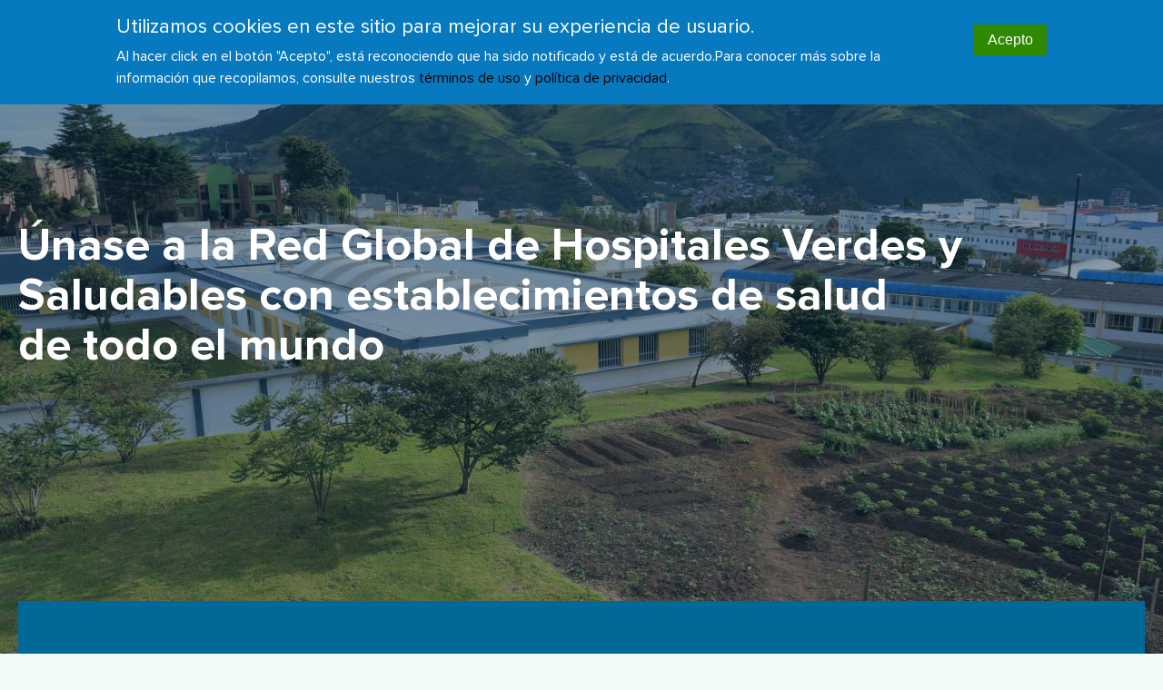

--- FILE ---
content_type: text/html; charset=UTF-8
request_url: https://hospitalesporlasaludambiental.org/unirse-a-la-red
body_size: 148953
content:
<!DOCTYPE html>
<html  lang="es" dir="ltr" prefix="og: https://ogp.me/ns#">
  <head>
    <meta charset="utf-8" />
<script async src="https://www.googletagmanager.com/gtag/js?id=G-7ECP7KQD36"></script>
<script>window.dataLayer = window.dataLayer || [];function gtag(){dataLayer.push(arguments)};gtag("js", new Date());gtag("set", "developer_id.dMDhkMT", true);gtag("config", "G-7ECP7KQD36", {"groups":"default","linker":{"domains":["greenhospitals.org","greenhospitals.net","hospitalesporlasaludambiental.org","hospitalesporlasaludambiental.net","www.greenhospitals.org","www.greenhospitals.net","www.hospitalesporlasaludambiental.org","www.hospitalesporlasaludambiental.net"]},"page_placeholder":"PLACEHOLDER_page_location"});</script>
<meta name="description" content="Unirse a la Red Global" />
<link rel="canonical" href="https://hospitalesporlasaludambiental.org/unirse-a-la-red" />
<meta property="og:site_name" content="GGHH" />
<meta property="og:url" content="https://hospitalesporlasaludambiental.org/unirse-a-la-red" />
<meta property="og:title" content="Unirse a la Red Global" />
<meta property="og:description" content="Unirse a la Red Global" />
<meta property="og:image" content="https://hospitalesporlasaludambiental.org/sites/default/files/2022-03/Hospital%20San%20Rafael%20de%20Pasto2.jpeg" />
<meta property="og:image:width" content="5427" />
<meta property="og:image:height" content="2930" />
<meta property="og:image:alt" content="San Rafael de Pasto2" />
<meta name="twitter:card" content="summary_large_image" />
<meta name="twitter:description" content="Unirse a la Red Global" />
<meta name="twitter:title" content="Unirse a la Red Global" />
<meta name="twitter:image" content="https://hospitalesporlasaludambiental.org/sites/default/files/2022-03/Hospital%20San%20Rafael%20de%20Pasto2.jpeg" />
<meta name="twitter:image:alt" content="San Rafael de Pasto2" />
<meta name="Generator" content="Drupal 11 (https://www.drupal.org)" />
<meta name="MobileOptimized" content="width" />
<meta name="HandheldFriendly" content="true" />
<meta name="viewport" content="width=device-width, initial-scale=1.0" />
<style>div#sliding-popup, div#sliding-popup .eu-cookie-withdraw-banner, .eu-cookie-withdraw-tab {background: #0779bf} div#sliding-popup.eu-cookie-withdraw-wrapper { background: transparent; } #sliding-popup h1, #sliding-popup h2, #sliding-popup h3, #sliding-popup p, #sliding-popup label, #sliding-popup div, .eu-cookie-compliance-more-button, .eu-cookie-compliance-secondary-button, .eu-cookie-withdraw-tab { color: #ffffff;} .eu-cookie-withdraw-tab { border-color: #ffffff;}#sliding-popup.sliding-popup-top { position: fixed; }</style>
<script src="https://www.tfaforms.com/js/FA__DOMContentLoadedEventDispatcher.js"></script><script type="text/javascript">
  
        document.addEventListener("FA__DOMContentLoaded", function(){
            const FORM_TIME_START = Math.floor((new Date).getTime()/1000);
            let formElement = document.getElementById("tfa_0");
            if (null === formElement) {
                formElement = document.getElementById("0");
            }
            let appendJsTimerElement = function(){
                let formTimeDiff = Math.floor((new Date).getTime()/1000) - FORM_TIME_START;
                let cumulatedTimeElement = document.getElementById("tfa_dbCumulatedTime");
                if (null !== cumulatedTimeElement) {
                    let cumulatedTime = parseInt(cumulatedTimeElement.value);
                    if (null !== cumulatedTime && cumulatedTime > 0) {
                        formTimeDiff += cumulatedTime;
                    }
                }
                let jsTimeInput = document.createElement("input");
                jsTimeInput.setAttribute("type", "hidden");
                jsTimeInput.setAttribute("value", formTimeDiff.toString());
                jsTimeInput.setAttribute("name", "tfa_dbElapsedJsTime");
                jsTimeInput.setAttribute("id", "tfa_dbElapsedJsTime");
                jsTimeInput.setAttribute("autocomplete", "off");
                if (null !== formElement) {
                    formElement.appendChild(jsTimeInput);
                }
            };
            if (null !== formElement) {
                if(formElement.addEventListener){
                    formElement.addEventListener('submit', appendJsTimerElement, false);
                } else if(formElement.attachEvent){
                    formElement.attachEvent('onsubmit', appendJsTimerElement);
                }
            }
        });
    
</script><link rel="stylesheet" href="https://www.tfaforms.com/dist/form-builder/5.0.0/wforms-layout.css?v=1769569544" type="text/css"><link rel="stylesheet" href="https://www.tfaforms.com/uploads/themes/theme-88426.css" type="text/css"><link rel="alternate stylesheet" href="https://www.tfaforms.com/dist/form-builder/5.0.0/wforms-jsonly.css?v=1769569544" type="text/css"><script src="https://www.tfaforms.com/wForms/3.11/js/wforms.js?v=1769569544"></script><script type="text/javascript">
  
        if(wFORMS.behaviors.prefill) wFORMS.behaviors.prefill.skip = true;
    
</script><script src="https://www.tfaforms.com/wForms/3.11/js/localization-es.js?v=1769569544"></script><link rel="icon" href="/themes/custom/gghh/favicon.ico" type="image/vnd.microsoft.icon" />
<link rel="alternate" hreflang="en" href="https://greenhospitals.org/join" />
<link rel="alternate" hreflang="es" href="https://hospitalesporlasaludambiental.org/unirse-a-la-red" />

    <title>Unirse a la Red Global | GGHH</title>
    <link rel="stylesheet" media="all" href="/sites/default/files/css/css_OEb4EXbqP5oCDZOudyXs2wDgLRyEHbqOBh6rpV0SDMY.css?delta=0&amp;language=es&amp;theme=gghh&amp;include=eJxtjFEKwyAQRC-0xCPJqhu1WV1xlSa3b6ANKbRfw3vMjJdOJvTZkBd84A7-S4SMLBFoWi-yZTqjNM5YPZl_0gZacfIA2gfnul0_H4QYUzKoSsXx8aZV6lBo2DF2bEmvyW2WWdt0nDVRAD10UDEOleBJbpVerBMZOs6u-TEvuatXaQ" />
<link rel="stylesheet" media="all" href="https://cdn.jsdelivr.net/npm/entreprise7pro-bootstrap@3.4.8/dist/css/bootstrap.min.css" integrity="sha256-zL9fLm9PT7/fK/vb1O9aIIAdm/+bGtxmUm/M1NPTU7Y=" crossorigin="anonymous" />
<link rel="stylesheet" media="all" href="https://cdn.jsdelivr.net/npm/@unicorn-fail/drupal-bootstrap-styles@0.0.2/dist/3.1.1/7.x-3.x/drupal-bootstrap.min.css" integrity="sha512-nrwoY8z0/iCnnY9J1g189dfuRMCdI5JBwgvzKvwXC4dZ+145UNBUs+VdeG/TUuYRqlQbMlL4l8U3yT7pVss9Rg==" crossorigin="anonymous" />
<link rel="stylesheet" media="all" href="https://cdn.jsdelivr.net/npm/@unicorn-fail/drupal-bootstrap-styles@0.0.2/dist/3.1.1/8.x-3.x/drupal-bootstrap.min.css" integrity="sha512-jM5OBHt8tKkl65deNLp2dhFMAwoqHBIbzSW0WiRRwJfHzGoxAFuCowGd9hYi1vU8ce5xpa5IGmZBJujm/7rVtw==" crossorigin="anonymous" />
<link rel="stylesheet" media="all" href="https://cdn.jsdelivr.net/npm/@unicorn-fail/drupal-bootstrap-styles@0.0.2/dist/3.2.0/7.x-3.x/drupal-bootstrap.min.css" integrity="sha512-U2uRfTiJxR2skZ8hIFUv5y6dOBd9s8xW+YtYScDkVzHEen0kU0G9mH8F2W27r6kWdHc0EKYGY3JTT3C4pEN+/g==" crossorigin="anonymous" />
<link rel="stylesheet" media="all" href="https://cdn.jsdelivr.net/npm/@unicorn-fail/drupal-bootstrap-styles@0.0.2/dist/3.2.0/8.x-3.x/drupal-bootstrap.min.css" integrity="sha512-JXQ3Lp7Oc2/VyHbK4DKvRSwk2MVBTb6tV5Zv/3d7UIJKlNEGT1yws9vwOVUkpsTY0o8zcbCLPpCBG2NrZMBJyQ==" crossorigin="anonymous" />
<link rel="stylesheet" media="all" href="https://cdn.jsdelivr.net/npm/@unicorn-fail/drupal-bootstrap-styles@0.0.2/dist/3.3.1/7.x-3.x/drupal-bootstrap.min.css" integrity="sha512-ZbcpXUXjMO/AFuX8V7yWatyCWP4A4HMfXirwInFWwcxibyAu7jHhwgEA1jO4Xt/UACKU29cG5MxhF/i8SpfiWA==" crossorigin="anonymous" />
<link rel="stylesheet" media="all" href="https://cdn.jsdelivr.net/npm/@unicorn-fail/drupal-bootstrap-styles@0.0.2/dist/3.3.1/8.x-3.x/drupal-bootstrap.min.css" integrity="sha512-kTMXGtKrWAdF2+qSCfCTa16wLEVDAAopNlklx4qPXPMamBQOFGHXz0HDwz1bGhstsi17f2SYVNaYVRHWYeg3RQ==" crossorigin="anonymous" />
<link rel="stylesheet" media="all" href="https://cdn.jsdelivr.net/npm/@unicorn-fail/drupal-bootstrap-styles@0.0.2/dist/3.4.0/8.x-3.x/drupal-bootstrap.min.css" integrity="sha512-tGFFYdzcicBwsd5EPO92iUIytu9UkQR3tLMbORL9sfi/WswiHkA1O3ri9yHW+5dXk18Rd+pluMeDBrPKSwNCvw==" crossorigin="anonymous" />
<link rel="stylesheet" media="all" href="/sites/default/files/css/css_OsJIKUlCBjyeTfjTWNJ0mMRZW4UegMTAm80av0SGix8.css?delta=9&amp;language=es&amp;theme=gghh&amp;include=eJxtjFEKwyAQRC-0xCPJqhu1WV1xlSa3b6ANKbRfw3vMjJdOJvTZkBd84A7-S4SMLBFoWi-yZTqjNM5YPZl_0gZacfIA2gfnul0_H4QYUzKoSsXx8aZV6lBo2DF2bEmvyW2WWdt0nDVRAD10UDEOleBJbpVerBMZOs6u-TEvuatXaQ" />

    
  </head>
  <body class="path-node page-node-type-landing-page has-glyphicons">
    <a href="#main-content" class="visually-hidden focusable skip-link">
      Pasar al contenido principal
    </a>
    
      <div class="dialog-off-canvas-main-canvas" data-off-canvas-main-canvas>
              <header class="navbar navbar-default back-hero hero-margin-overlay" id="navbar" role="banner"  style="background-image: linear-gradient(rgba(4, 40, 64, 0.5), rgba(4, 40, 64, 0.4)), url(https://hospitalesporlasaludambiental.org/sites/default/files/styles/hero_background/public/2022-03/Hospital%20San%20Rafael%20de%20Pasto2.jpeg?itok=kfOCdy96)" >
      <div class="header-wrapper">
      <div class="navbar-header">
          <div class="region region-navigation">
      <div class="logo-wrapper">
          <a class="logo navbar-btn pull-left" href="/"
         title="Inicio" rel="home">
        <img src="/themes/custom/gghh/logo.png" alt="Inicio"/>
                              <img class="logo-slogan" src="/themes/custom/gghh/images/logo-slogan-ESP.png">
          
              </a>
      
    
      </div>

  </div>

                          <button type="button" class="navbar-toggle" data-toggle="collapse" data-target="#navbar-collapse">
            <span class="sr-only">Toggle navigation</span>
            <span class="icon-bar"></span>
            <span class="icon-bar"></span>
            <span class="icon-bar"></span>
          </button>
              </div>

                    <div id="navbar-collapse" class="navbar-collapse collapse">
            <div class="region region-navigation-collapsible">
    <nav role="navigation" aria-labelledby="block-gghh-main-menu-menu" id="block-gghh-main-menu">
            
  <h2 class="visually-hidden" id="block-gghh-main-menu-menu">Main navigation</h2>
  

        
      <ul class="menu menu--main nav navbar-nav">
                              <li class="first">
                                                  <a href="/acerca-de" data-drupal-link-system-path="node/16">Acerca de</a>
                  </li>
                              <li class="active active-trail">
                                                  <a href="/unirse-a-la-red" class="active-trail is-active" data-drupal-link-system-path="node/11913" aria-current="page">Unirse</a>
                  </li>
                              <li>
                                                  <a href="/recursos" data-drupal-link-system-path="node/18">Recursos</a>
                  </li>
                              <li class="expanded dropdown">
                                                                                    <a href="" class="dropdown-toggle" data-toggle="dropdown">Iniciativas <span class="caret"></span></a>
                            <ul class="dropdown-menu">
                              <li class="first">
                                                  <a href="/desafio-salud-clima">Desafío de la salud por el clima</a>
                  </li>
                              <li>
                                                  <a href="/huella" data-drupal-link-system-path="node/8282">Menos huella, más salud</a>
                  </li>
                              <li>
                                                  <a href="/hospitales-que-curan-el-planeta" data-drupal-link-system-path="node/8276">Hospitales que curan el planeta</a>
                  </li>
                              <li>
                                                  <a href="/carrerahaciaelcero">Carrera hacia el cero</a>
                  </li>
                              <li>
                                                  <a href="https://hospitalesporlasaludambiental.org/menos-plastico-mas-salud">Menos plástico, más salud</a>
                  </li>
                              <li class="last">
                                                  <a href="/CARE" data-drupal-link-system-path="node/12567">CARE</a>
                  </li>
                </ul>
  
                  </li>
                              <li>
                                                  <a href="/agenda-global" data-drupal-link-system-path="node/20">Agenda global</a>
                  </li>
                              <li class="last">
                                                  <a href="/noticias" data-drupal-link-system-path="node/15">Noticias</a>
                  </li>
                    <li class="menu-search-glass"></li>
          </ul>
  

  </nav>
<section class="language-switcher-language-url block block-language block-language-blocklanguage-interface clearfix" id="block-languageswitcher" role="navigation">
  
    

      <ul class="links"><li hreflang="en" data-drupal-link-system-path="node/11913" class="en"><a href="https://greenhospitals.org/join" class="language-link" hreflang="en" data-drupal-link-system-path="node/11913">en</a></li><li hreflang="es" data-drupal-link-system-path="node/11913" class="es is-active" aria-current="page"><a href="/unirse-a-la-red" class="language-link is-active" hreflang="es" data-drupal-link-system-path="node/11913" aria-current="page">es</a></li></ul>
  </section>

<nav role="navigation" aria-labelledby="block-additionalheadermenu-menu" id="block-additionalheadermenu">
            
  <h2 class="visually-hidden" id="block-additionalheadermenu-menu">Additional header menu</h2>
  

        

      <ul class="menu nav navbar-nav">
                      <li class="additional-menu-item btn btn-primary">
          <a href="https://gghhconnect.org/s/login/?language=es">Acceder a Conectad@s</a>
        </li>
          </ul>
  


  </nav>

  </div>

        </div>
              </div>
              <div class="hero-content container">
                                     <h1 class="hero-content-item hero-title">
            <div class="field field--name-field-hero-title field--type-string-long field--label-hidden field--item">Únase a la Red Global de Hospitales Verdes y Saludables con establecimientos de salud <br />
de todo el mundo </div>
      </h1>
                                                                      </div>
          </header>
  
  <div role="main" class="main-container container js-quickedit-main-content">
    <div class="row">

            
            
                  <section class="col-sm-12">

                                      <div class="highlighted">  <div class="region region-highlighted">
    <div data-drupal-messages-fallback class="hidden"></div>

  </div>
</div>
                  
                                      
                  
                          <a id="main-content"></a>
            <div class="region region-content">
      
<article class="landing-page full clearfix">

  
    

  
  <div class="content">
    
            <div class="field field--name-field-hero field--type-entity-reference-revisions field--label-hidden field--item">
          <div class="paragraph paragraph--type--hero paragraph--view-mode--default">
          
      </div>

      </div>
      
      <div class="field field--name-field-content field--type-entity-reference-revisions field--label-hidden field--items">
              
    <div class="paragraph paragraph--type--banner paragraph--view-mode--default text-left full-height" style="background-color: #006998;">
                  <div class="banner-wrapper">
                      
            <div class="field field--name-field-title field--type-string field--label-hidden field--item">Unirse a la Red Global</div>
      
                                
            <div class="field field--name-field-short-text field--type-text-long field--label-hidden field--item"><p>La Red Global de Hospitales Verdes y Saludables posee&nbsp;cuatro categorías de miembros: hospitales, centros de salud y otras instituciones de atención, sistemas de salud y organizaciones (profesionales y académicas) vinculadas con el sector.&nbsp;</p>

<p>Si tiene alguna consulta, por favor escríbanos&nbsp;al correo&nbsp;<a href="mailto:redglobal@saludsindanio.org">redglobal@saludsindanio.org</a></p></div>
      
                                
      <div class="field field--name-field-sk-links field--type-link field--label-hidden field--items">
              <div class="field--item"><a href="/categorias-de-membresia" class="btn btn-info2">Ver categorías de membresía</a></div>
          </div>
  
                  </div>
            </div>
  
              
    <div class="paragraph paragraph--type--banner paragraph--view-mode--default text-left full-height" style="background-color: #8AB951;">
                  <div class="banner-wrapper">
                      
            <div class="field field--name-field-title field--type-string field--label-hidden field--item">Países de habla hispana en América Latina y el Caribe</div>
      
                                
            <div class="field field--name-field-short-text field--type-text-long field--label-hidden field--item"><p><span><span><span><span><span><span>Complete el formulario de membresía para manifestar el interés en sumarse a la Red Global de Hospitales Verdes y Saludables. Por favor, tenga en cuenta que para finalizar el proceso se requerirá cargar la carta de intención para su categoría de membresía, firmada por una autoridad responsable de la institución. A continuación, podrá descargar los modelos de carta de las<a href="https://hospitalesporlasaludambiental.org/categorias-de-membresia"> cuatro categorías de membresías de la Red</a>. </span></span></span></span></span></span></p></div>
      
                                
      <div class="field field--name-field-sk-links field--type-link field--label-hidden field--items">
              <div class="field--item"><a href="https://hospitalesporlasaludambiental.org/sites/default/files/2024-04/Modelo-Unirse-Hospitales-2024_0.docx" class="btn btn-primary2">Hospitales</a></div>
              <div class="field--item"><a href="https://hospitalesporlasaludambiental.org/sites/default/files/2024-04/Modelo-unirse-Centros%20de%20salud%202024.docx" class="btn btn-primary2">Centros de salud</a></div>
              <div class="field--item"><a href="https://hospitalesporlasaludambiental.org/sites/default/files/2024-04/Modelo-Unirse-Sistema-2024.docx" class="btn btn-primary2">Sistemas de salud</a></div>
              <div class="field--item"><a href="https://hospitalesporlasaludambiental.org/sites/default/files/2024-04/Modelo-Unirse-Org-2024.docx" class="btn btn-primary2">Organizaciones</a></div>
          </div>
  
                  </div>
            </div>
  
              

<div class="paragraph paragraph--type--formassembly-form paragraph--view-mode--default">

     
            <div class="field field--name-field-formassembly-form field--type-entity-reference field--label-hidden field--item"><div class="wFormContainer">
    <div class="wFormHeader"></div>
    <style type="text/css">
                #tfa_4-L,
                label[id^="tfa_4["] {
                    width: 359px !important;
                    min-width: 0px;
                }
            
                #tfa_2977-L,
                label[id^="tfa_2977["] {
                    width: 356px !important;
                    min-width: 0px;
                }
            
                #tfa_26-L,
                label[id^="tfa_26["] {
                    width: 656px !important;
                    min-width: 0px;
                }
            
                #tfa_31,
                *[id^="tfa_31["] {
                    width: 653px !important;
                }
                #tfa_31-D,
                *[id^="tfa_31["][class~="field-container-D"] {
                    width: auto !important;
                }
            
                #tfa_2857,
                *[id^="tfa_2857["] {
                    width: 534px !important;
                }
                #tfa_2857-D,
                *[id^="tfa_2857["][class~="field-container-D"] {
                    width: auto !important;
                }
            
                #tfa_2858,
                *[id^="tfa_2858["] {
                    width: 240px !important;
                }
                #tfa_2858-D,
                *[id^="tfa_2858["][class~="field-container-D"] {
                    width: auto !important;
                }
            
                #tfa_2859,
                *[id^="tfa_2859["] {
                    width: 240px !important;
                }
                #tfa_2859-D,
                *[id^="tfa_2859["][class~="field-container-D"] {
                    width: auto !important;
                }
            
                #tfa_2860,
                *[id^="tfa_2860["] {
                    width: 240px !important;
                }
                #tfa_2860-D,
                *[id^="tfa_2860["][class~="field-container-D"] {
                    width: auto !important;
                }
            
                #tfa_2863,
                *[id^="tfa_2863["] {
                    width: 300px !important;
                }
                #tfa_2863-D,
                *[id^="tfa_2863["][class~="field-container-D"] {
                    width: auto !important;
                }
            
                #tfa_2864,
                *[id^="tfa_2864["] {
                    width: 300px !important;
                }
                #tfa_2864-D,
                *[id^="tfa_2864["][class~="field-container-D"] {
                    width: auto !important;
                }
            
                #tfa_2866,
                *[id^="tfa_2866["] {
                    width: 300px !important;
                }
                #tfa_2866-D,
                *[id^="tfa_2866["][class~="field-container-D"] {
                    width: auto !important;
                }
            
                #tfa_2867,
                *[id^="tfa_2867["] {
                    width: 300px !important;
                }
                #tfa_2867-D,
                *[id^="tfa_2867["][class~="field-container-D"] {
                    width: auto !important;
                }
            
                #tfa_2868-L,
                label[id^="tfa_2868["] {
                    width: 547px !important;
                    min-width: 0px;
                }
            
                #tfa_2882,
                *[id^="tfa_2882["] {
                    width: 300px !important;
                }
                #tfa_2882-D,
                *[id^="tfa_2882["][class~="field-container-D"] {
                    width: auto !important;
                }
            
                #tfa_2883,
                *[id^="tfa_2883["] {
                    width: 300px !important;
                }
                #tfa_2883-D,
                *[id^="tfa_2883["][class~="field-container-D"] {
                    width: auto !important;
                }
            
                #tfa_2885,
                *[id^="tfa_2885["] {
                    width: 300px !important;
                }
                #tfa_2885-D,
                *[id^="tfa_2885["][class~="field-container-D"] {
                    width: auto !important;
                }
            
                #tfa_2886,
                *[id^="tfa_2886["] {
                    width: 300px !important;
                }
                #tfa_2886-D,
                *[id^="tfa_2886["][class~="field-container-D"] {
                    width: auto !important;
                }
            
                #tfa_2887,
                *[id^="tfa_2887["] {
                    width: 300px !important;
                }
                #tfa_2887-D,
                *[id^="tfa_2887["][class~="field-container-D"] {
                    width: auto !important;
                }
            
                #tfa_2887-L,
                label[id^="tfa_2887["] {
                    width: 587px !important;
                    min-width: 0px;
                }
            
                #tfa_2896,
                *[id^="tfa_2896["] {
                    width: 642px !important;
                }
                #tfa_2896-D,
                *[id^="tfa_2896["][class~="field-container-D"] {
                    width: auto !important;
                }
            
                #tfa_2896-L,
                label[id^="tfa_2896["] {
                    width: 682px !important;
                    min-width: 0px;
                }
            
                #tfa_2906,
                *[id^="tfa_2906["] {
                    width: 122px !important;
                }
                #tfa_2906-D,
                *[id^="tfa_2906["][class~="field-container-D"] {
                    width: auto !important;
                }
            
                #tfa_2906-L,
                label[id^="tfa_2906["] {
                    width: 581px !important;
                    min-width: 0px;
                }
            
                #tfa_2907,
                *[id^="tfa_2907["] {
                    width: 122px !important;
                }
                #tfa_2907-D,
                *[id^="tfa_2907["][class~="field-container-D"] {
                    width: auto !important;
                }
            
                #tfa_2907-L,
                label[id^="tfa_2907["] {
                    width: 561px !important;
                    min-width: 0px;
                }
            
                #tfa_3145,
                *[id^="tfa_3145["] {
                    width: 122px !important;
                }
                #tfa_3145-D,
                *[id^="tfa_3145["][class~="field-container-D"] {
                    width: auto !important;
                }
            
                #tfa_3439-L,
                label[id^="tfa_3439["] {
                    width: 684px !important;
                    min-width: 0px;
                }
            
                #tfa_2908,
                *[id^="tfa_2908["] {
                    width: 622px !important;
                }
                #tfa_2908-D,
                *[id^="tfa_2908["][class~="field-container-D"] {
                    width: auto !important;
                }
            
                #tfa_2908-L,
                label[id^="tfa_2908["] {
                    width: 682px !important;
                    min-width: 0px;
                }
            
                #tfa_2909,
                *[id^="tfa_2909["] {
                    width: 622px !important;
                }
                #tfa_2909-D,
                *[id^="tfa_2909["][class~="field-container-D"] {
                    width: auto !important;
                }
            
                #tfa_2909-L,
                label[id^="tfa_2909["] {
                    width: 682px !important;
                    min-width: 0px;
                }
            
                #tfa_2911,
                *[id^="tfa_2911["] {
                    width: 622px !important;
                }
                #tfa_2911-D,
                *[id^="tfa_2911["][class~="field-container-D"] {
                    width: auto !important;
                }
            
                #tfa_2911-L,
                label[id^="tfa_2911["] {
                    width: 682px !important;
                    min-width: 0px;
                }
            
                #tfa_3400,
                *[id^="tfa_3400["] {
                    width: 609px !important;
                }
                #tfa_3400-D,
                *[id^="tfa_3400["][class~="field-container-D"] {
                    width: auto !important;
                }
            
                #tfa_3401,
                *[id^="tfa_3401["] {
                    width: 629px !important;
                }
                #tfa_3401-D,
                *[id^="tfa_3401["][class~="field-container-D"] {
                    width: auto !important;
                }
            
                #tfa_3287,
                *[id^="tfa_3287["] {
                    width: 653px !important;
                }
                #tfa_3287-D,
                *[id^="tfa_3287["][class~="field-container-D"] {
                    width: auto !important;
                }
            
                #tfa_3291,
                *[id^="tfa_3291["] {
                    width: 534px !important;
                }
                #tfa_3291-D,
                *[id^="tfa_3291["][class~="field-container-D"] {
                    width: auto !important;
                }
            
                #tfa_3293,
                *[id^="tfa_3293["] {
                    width: 199px !important;
                }
                #tfa_3293-D,
                *[id^="tfa_3293["][class~="field-container-D"] {
                    width: auto !important;
                }
            
                #tfa_3294,
                *[id^="tfa_3294["] {
                    width: 159px !important;
                }
                #tfa_3294-D,
                *[id^="tfa_3294["][class~="field-container-D"] {
                    width: auto !important;
                }
            
                #tfa_3295,
                *[id^="tfa_3295["] {
                    width: 159px !important;
                }
                #tfa_3295-D,
                *[id^="tfa_3295["][class~="field-container-D"] {
                    width: auto !important;
                }
            
                #tfa_3295-L,
                label[id^="tfa_3295["] {
                    width: 160px !important;
                    min-width: 0px;
                }
            
                #tfa_3371-L,
                label[id^="tfa_3371["] {
                    width: 299px !important;
                    min-width: 0px;
                }
            
                #tfa_3308,
                *[id^="tfa_3308["] {
                    width: 259px !important;
                }
                #tfa_3308-D,
                *[id^="tfa_3308["][class~="field-container-D"] {
                    width: auto !important;
                }
            
                #tfa_3309,
                *[id^="tfa_3309["] {
                    width: 300px !important;
                }
                #tfa_3309-D,
                *[id^="tfa_3309["][class~="field-container-D"] {
                    width: auto !important;
                }
            
                #tfa_3311,
                *[id^="tfa_3311["] {
                    width: 259px !important;
                }
                #tfa_3311-D,
                *[id^="tfa_3311["][class~="field-container-D"] {
                    width: auto !important;
                }
            
                #tfa_3312,
                *[id^="tfa_3312["] {
                    width: 300px !important;
                }
                #tfa_3312-D,
                *[id^="tfa_3312["][class~="field-container-D"] {
                    width: auto !important;
                }
            
                #tfa_3313,
                *[id^="tfa_3313["] {
                    width: 300px !important;
                }
                #tfa_3313-D,
                *[id^="tfa_3313["][class~="field-container-D"] {
                    width: auto !important;
                }
            
                #tfa_3313-L,
                label[id^="tfa_3313["] {
                    width: 436px !important;
                    min-width: 0px;
                }
            
                #tfa_3330,
                *[id^="tfa_3330["] {
                    width: 122px !important;
                }
                #tfa_3330-D,
                *[id^="tfa_3330["][class~="field-container-D"] {
                    width: auto !important;
                }
            
                #tfa_3330-L,
                label[id^="tfa_3330["] {
                    width: 581px !important;
                    min-width: 0px;
                }
            
                #tfa_3331,
                *[id^="tfa_3331["] {
                    width: 122px !important;
                }
                #tfa_3331-D,
                *[id^="tfa_3331["][class~="field-container-D"] {
                    width: auto !important;
                }
            
                #tfa_3331-L,
                label[id^="tfa_3331["] {
                    width: 561px !important;
                    min-width: 0px;
                }
            
                #tfa_3338,
                *[id^="tfa_3338["] {
                    width: 622px !important;
                }
                #tfa_3338-D,
                *[id^="tfa_3338["][class~="field-container-D"] {
                    width: auto !important;
                }
            
                #tfa_3338-L,
                label[id^="tfa_3338["] {
                    width: 682px !important;
                    min-width: 0px;
                }
            
                #tfa_3339,
                *[id^="tfa_3339["] {
                    width: 622px !important;
                }
                #tfa_3339-D,
                *[id^="tfa_3339["][class~="field-container-D"] {
                    width: auto !important;
                }
            
                #tfa_3339-L,
                label[id^="tfa_3339["] {
                    width: 682px !important;
                    min-width: 0px;
                }
            
                #tfa_3340,
                *[id^="tfa_3340["] {
                    width: 622px !important;
                }
                #tfa_3340-D,
                *[id^="tfa_3340["][class~="field-container-D"] {
                    width: auto !important;
                }
            
                #tfa_3340-L,
                label[id^="tfa_3340["] {
                    width: 682px !important;
                    min-width: 0px;
                }
            
                #tfa_3405,
                *[id^="tfa_3405["] {
                    width: 629px !important;
                }
                #tfa_3405-D,
                *[id^="tfa_3405["][class~="field-container-D"] {
                    width: auto !important;
                }
            
                #tfa_3407,
                *[id^="tfa_3407["] {
                    width: 576px !important;
                }
                #tfa_3407-D,
                *[id^="tfa_3407["][class~="field-container-D"] {
                    width: auto !important;
                }
            
                #tfa_2972-L,
                label[id^="tfa_2972["] {
                    width: 100% !important;
                    min-width: 0px;
                }
            
                #tfa_3148-L,
                label[id^="tfa_3148["] {
                    width: 100% !important;
                    min-width: 0px;
                }
            
                #tfa_3192,
                *[id^="tfa_3192["] {
                    width: 666px !important;
                }
                #tfa_3192-D,
                *[id^="tfa_3192["][class~="field-container-D"] {
                    width: auto !important;
                }
            
                #tfa_3202-L,
                label[id^="tfa_3202["] {
                    width: 100% !important;
                    min-width: 0px;
                }
            
                #tfa_3205-L,
                label[id^="tfa_3205["] {
                    width: 653px !important;
                    min-width: 0px;
                }
            
                #tfa_2896,
                *[id^="tfa_2896["] {
                    height: 63px !important
                }
                #tfa_2896-D,
                *[id^="tfa_2896["][class~="field-container-D"] {
                    height: auto !important;
                }
                #tfa_2896-L,
                label[id^="tfa_2896["],
                *[id^="tfa_2896["][id$="-L"] {
                    height: auto !important;
                }
            
                #tfa_3405,
                *[id^="tfa_3405["] {
                    height: 60px !important
                }
                #tfa_3405-D,
                *[id^="tfa_3405["][class~="field-container-D"] {
                    height: auto !important;
                }
                #tfa_3405-L,
                label[id^="tfa_3405["],
                *[id^="tfa_3405["][id$="-L"] {
                    height: auto !important;
                }
            
                #tfa_3407,
                *[id^="tfa_3407["] {
                    height: 100px !important
                }
                #tfa_3407-D,
                *[id^="tfa_3407["][class~="field-container-D"] {
                    height: auto !important;
                }
                #tfa_3407-L,
                label[id^="tfa_3407["],
                *[id^="tfa_3407["][id$="-L"] {
                    height: auto !important;
                }
            
                #tfa_3192,
                *[id^="tfa_3192["] {
                    height: 50px !important
                }
                #tfa_3192-D,
                *[id^="tfa_3192["][class~="field-container-D"] {
                    height: auto !important;
                }
                #tfa_3192-L,
                label[id^="tfa_3192["],
                *[id^="tfa_3192["][id$="-L"] {
                    height: auto !important;
                }
            </style><div class=""><div class="wForm" id="5101233-WRPR" data-language="es" dir="ltr">
<div class="codesection" id="code-5101233"><style>
#tfa_3401 {
color: red !important;
background-color: white !important;
border: none !important;
}
</style>
<script type="text/javascript"> 
wFORMS.behaviors.paging.MESSAGES = 
{ CAPTION_NEXT : 'Siguiente', CAPTION_PREVIOUS : 'Volver' } 
</script>
<style>
#tfa_3405 {
color: red !important;
background-color: white !important;
border: none !important;
}
</style></div>
<h3 class="wFormTitle" data-testid="form-title" id="5101233-T">Solicitud de membresía - Red Global de Hospitales Verdes y Saludables</h3>
<form method="post" action="https://www.tfaforms.com/api_v2/rest/workflow/processor" class="hintsBelow labelsAbove" id="5101233" enctype="multipart/form-data">
<div class="wfPage" id="wfPgIndex-1"><div class="section pageSection" id="tfa_13">
<div class="htmlSection" id="tfa_25"><div class="htmlContent" id="tfa_25-HTML"><span id="docs-internal-guid-161bc92c-7fff-a573-7274-86f278144844"><span style="background-color: transparent; font-variant-numeric: normal; font-variant-east-asian: normal; vertical-align: baseline;"><span style="white-space-collapse: preserve;"><b>La Red Global de Hospitales Verdes y Saludables es una comunidad mundial de hospitales, sistemas de salud y organizaciones profesionales y académicas que buscan reducir su huella ambiental y promover la salud ambiental pública. </b></span><span style='color: rgb(31, 31, 31); font-family: "Google Sans", Roboto, sans-serif; font-size: 12px; white-space-collapse: preserve;'><b>Está compuesta por más de 2.000 miembros, que en más de 86 países están usando la innovación para transformar al sector salud y promover un futuro saludable para las personas y el planeta. </b></span><b style="white-space: pre-wrap;"> </b><b style="color: rgb(32, 33, 36); font-family: Roboto, sans-serif; font-size: 10pt; white-space: pre-wrap;">

</b><span style="white-space-collapse: preserve;">Ingrese a este <a href="https://hospitalesporlasaludambiental.org/acerca-de#edit-region" target="_blank">enlace</a> para conocer a todos los miembros de la Red Global.</span><br><b style="color: rgb(32, 33, 36); font-family: Roboto, sans-serif; font-size: 11pt; white-space: pre-wrap;">
</b><span style="white-space-collapse: preserve;">Complete este formulario para:</span>
<ol style=""><li style=""><span style="font-size: 14.6667px; white-space-collapse: preserve;">Aplicar a la Red Global de Hospitales Verdes y Saludables</span></li><li style=""><span style="font-size: 14.6667px; white-space-collapse: preserve;">Unirse al <i>Desafío de la salud por el clima</i></span></li><li style=""><span style="font-size: 14.6667px; white-space-collapse: preserve;">Unirse a la <i>Carrera hacia el cero</i></span></li></ol></span></span></div></div>
<div id="tfa_3452" class="section inline group">
<div class="oneField field-container-D  labelsLeftAligned  " id="tfa_21-D" role="radiogroup" aria-labelledby="tfa_21-L" data-tfa-labelledby="-L tfa_21-L">
<label id="tfa_21-L" class="label preField reqMark" data-tfa-check-label-for="tfa_21"><b>¿Su establecimiento de salud es miembro de la Red Global? </b>Por favor, ingrese a este <a target="_blank" href="https://hospitalesporlasaludambiental.org/acerca-de#edit-region">enlace</a> para verificar si la institución a la que pertenece es miembro de la Red Global de Hospitales Verdes y Saludables.</label><div class="inputWrapper"><span id="tfa_21" class="choices vertical required"><span class="oneChoice"><input type="radio" value="tfa_23" class="" id="tfa_23" name="tfa_21" aria-required="true" data-conditionals="#tfa_3221,#tfa_3390,#tfa_19,#tfa_3285,#tfa_2919,#tfa_3220,#submit_button" aria-labelledby="tfa_23-L" data-tfa-labelledby="tfa_21-L tfa_23-L" data-tfa-parent-id="tfa_21"><label class="label postField" id="tfa_23-L" for="tfa_23"><span class="input-radio-faux"></span>No, quiero aplicar a la membresía de la Red Global de Hospitales Verdes y Saludables.</label></span><span class="oneChoice"><input type="radio" value="tfa_22" class="" id="tfa_22" name="tfa_21" aria-required="true" data-conditionals="#tfa_3196,#tfa_3394,#tfa_3220,#submit_button" aria-labelledby="tfa_22-L" data-tfa-labelledby="tfa_21-L tfa_22-L" data-tfa-parent-id="tfa_21"><label class="label postField" id="tfa_22-L" for="tfa_22"><span class="input-radio-faux"></span>Sí, mi institución ya es miembro. Me gustaría participar en el <i>Desafío de la salud por el clima y/o la Carrera hacia el cero</i>.</label></span></span></div>
</div>
<div class="htmlSection" id="tfa_3453"><div class="htmlContent" id="tfa_3453-HTML"><i><u>Aviso</u>: tenga presente que, al finalizar su inscripción, tendrá que cargar firmada una de las cartas de intención que se solicitan en el recuadro verde, ubicado arriba de este formulario (también disponibles en esta <a target="_blank" href="https://drive.google.com/drive/u/1/folders/1hZlT-COD6Z3L1agamhy9kN9dfDkF8sar"><b>carpeta</b></a>).</i></div></div>
</div>
</div></div>
<div class="wfPage" id="wfPgIndex-2"><div class="section pageSection" id="tfa_20">
<h4 id="tfa_20-T">Región y categoría</h4>
<div class="oneField field-container-D  labelsLeftAligned  " id="tfa_4-D">
<label id="tfa_4-L" class="label preField reqMark" for="tfa_4"><b>Seleccione su región</b></label><div class="inputWrapper"><select aria-required="true" id="tfa_4" name="tfa_4" data-filter-dependent="#tfa_2977" title="Seleccione su región" class="required"><option value="">Seleccione por favor</option>
<option value="tfa_3112" id="tfa_3112" class="" selected data-default-value="true">América Latina</option></select></div>
</div>
<div class="oneField field-container-D  labelsLeftAligned  " id="tfa_2977-D">
<label id="tfa_2977-L" class="label preField reqMark" for="tfa_2977"><b>País</b></label><div class="inputWrapper"><select aria-required="true" id="tfa_2977" name="tfa_2977" data-filter-control="#tfa_4" title="País" class="required"><option value="">Seleccione por favor</option>
<optgroup id="tfa_3113" label="América Latina" class="choiceGroup">
<option value="tfa_3408" id="tfa_3408" class="">Antigua and Barbuda</option>
<option value="tfa_3409" id="tfa_3409" class="">Argentina</option>
<option value="tfa_3410" id="tfa_3410" class="">Aruba</option>
<option value="tfa_3411" id="tfa_3411" class="">Bahamas</option>
<option value="tfa_3412" id="tfa_3412" class="">Barbados</option>
<option value="tfa_3413" id="tfa_3413" class="">Belize</option>
<option value="tfa_3414" id="tfa_3414" class="">Bolivia</option>
<option value="tfa_3115" id="tfa_3115" data-conditionals="#tfa_19,#tfa_3285,#tfa_2919,#tfa_3146,#tfa_3220,#tfa_3396,#submit_button" class=""> Brazil</option>
<option value="tfa_3415" id="tfa_3415" class="">Chile</option>
<option value="tfa_3416" id="tfa_3416" class="">Colombia</option>
<option value="tfa_3417" id="tfa_3417" class="">Costa Rica</option>
<option value="tfa_3418" id="tfa_3418" class="">Cuba</option>
<option value="tfa_3419" id="tfa_3419" class="">Dominican Republic</option>
<option value="tfa_3420" id="tfa_3420" class="">Ecuador</option>
<option value="tfa_3421" id="tfa_3421" class="">El Salvador</option>
<option value="tfa_3422" id="tfa_3422" class="">Falkland Islands</option>
<option value="tfa_3423" id="tfa_3423" class="">Guatemala</option>
<option value="tfa_3424" id="tfa_3424" class="">Guyana</option>
<option value="tfa_3425" id="tfa_3425" class="">Haiti</option>
<option value="tfa_3426" id="tfa_3426" class="">Honduras</option>
<option value="tfa_3427" id="tfa_3427" class="">Jamaica</option>
<option value="tfa_3428" id="tfa_3428" class="">Mexico</option>
<option value="tfa_3429" id="tfa_3429" class="">Nicaragua</option>
<option value="tfa_3430" id="tfa_3430" class="">Panama</option>
<option value="tfa_3431" id="tfa_3431" class="">Paraguay</option>
<option value="tfa_3432" id="tfa_3432" class="">Peru</option>
<option value="tfa_3433" id="tfa_3433" class="">Puerto Rico</option>
<option value="tfa_3434" id="tfa_3434" class="">Suriname</option>
<option value="tfa_3435" id="tfa_3435" class="">Trinidad y Tobago</option>
<option value="tfa_3436" id="tfa_3436" class="">Uruguay</option>
<option value="tfa_3437" id="tfa_3437" class="">Venezuela</option>
</optgroup></select></div>
</div>
<div id="tfa_3442" class="section inline group">
<div class="oneField field-container-D  labelsLeftAligned  " id="tfa_26-D" role="radiogroup" aria-labelledby="tfa_26-L" data-tfa-labelledby="-L tfa_26-L">
<label id="tfa_26-L" class="label preField reqMark" data-tfa-check-label-for="tfa_26"><div style=""><span style="font-size: 14.4px;"><b>Seleccione la categoría de membresía que mejor describe a su establecimiento.</b></span></div>En este <a target="_blank" href="https://hospitalesporlasaludambiental.org/categorias-de-membresia">link</a> puede encontrar una descripción detallada de cada categoría.</label><div class="inputWrapper"><span id="tfa_26" class="choices vertical required"><span class="oneChoice"><input type="radio" value="tfa_27" class="" id="tfa_27" name="tfa_26" aria-required="true" data-conditionals="#tfa_2913,#tfa_2907" aria-labelledby="tfa_27-L" data-tfa-labelledby="tfa_26-L tfa_27-L" data-tfa-parent-id="tfa_26"><label class="label postField" id="tfa_27-L" for="tfa_27"><span class="input-radio-faux"></span>Hospital</label></span><span class="oneChoice"><input type="radio" value="tfa_28" class="" id="tfa_28" name="tfa_26" aria-required="true" data-conditionals="#tfa_2907" aria-labelledby="tfa_28-L" data-tfa-labelledby="tfa_26-L tfa_28-L" data-tfa-parent-id="tfa_26"><label class="label postField" id="tfa_28-L" for="tfa_28"><span class="input-radio-faux"></span>Centro de salud</label></span><span class="oneChoice"><input type="radio" value="tfa_29" class="" id="tfa_29" name="tfa_26" aria-required="true" data-conditionals="#tfa_2976,#tfa_2907,#tfa_3285,#tfa_3439" aria-labelledby="tfa_29-L" data-tfa-labelledby="tfa_26-L tfa_29-L" data-tfa-parent-id="tfa_26"><label class="label postField" id="tfa_29-L" for="tfa_29"><span class="input-radio-faux"></span>Sistema de salud (público, privado, privado sin fines de lucro o institución benéfica con establecimientos de salud a su cargo)</label></span><span class="oneChoice"><input type="radio" value="tfa_30" class="" id="tfa_30" name="tfa_26" aria-required="true" data-conditionals="#tfa_3145" aria-labelledby="tfa_30-L" data-tfa-labelledby="tfa_26-L tfa_30-L" data-tfa-parent-id="tfa_26"><label class="label postField" id="tfa_30-L" for="tfa_30"><span class="input-radio-faux"></span><span style="color: rgb(0, 0, 0); font-family: Arial; white-space-collapse: preserve;">Organización (profesional y académica)</span></label></span></span></div>
</div>
<div class="oneField field-container-D    " id="tfa_3454-D" role="group" aria-labelledby="tfa_3454-L" data-tfa-labelledby="-L tfa_3454-L">
<label id="tfa_3454-L" class="label preField " data-tfa-check-label-for="tfa_3454"><p data-pm-slice="1 1 []"><b>¿Cómo se enteró de la Red Global de Hospitales Verdes y Saludables?</b></p></label><br><div class="inputWrapper"><span id="tfa_3454" class="choices vertical "><span class="oneChoice"><input type="checkbox" value="tfa_3455" class="" id="tfa_3455" name="tfa_3455" aria-labelledby="tfa_3455-L" data-tfa-labelledby="tfa_3454-L tfa_3455-L" data-tfa-parent-id="tfa_3454"><label class="label postField" id="tfa_3455-L" for="tfa_3455"><span class="input-checkbox-faux"></span><p data-pm-slice="1 1 []">Por el boletín mensual de profesionales de la salud por el clima</p></label></span><span class="oneChoice"><input type="checkbox" value="tfa_3456" class="" id="tfa_3456" name="tfa_3456" aria-labelledby="tfa_3456-L" data-tfa-labelledby="tfa_3454-L tfa_3456-L" data-tfa-parent-id="tfa_3454"><label class="label postField" id="tfa_3456-L" for="tfa_3456"><span class="input-checkbox-faux"></span><span lang="ES-AR" style='font-size:11.0pt;line-height:
107%;font-family:"Calibri",sans-serif;mso-ascii-theme-font:minor-latin;
mso-fareast-font-family:Calibri;mso-fareast-theme-font:minor-latin;mso-hansi-theme-font:
minor-latin;mso-bidi-font-family:"Times New Roman";mso-bidi-theme-font:minor-bidi;
mso-ansi-language:ES-AR;mso-fareast-language:EN-US;mso-bidi-language:AR-SA'>Por
el boletín general de Salud sin Daño</span></label></span><span class="oneChoice"><input type="checkbox" value="tfa_3457" class="" id="tfa_3457" name="tfa_3457" aria-labelledby="tfa_3457-L" data-tfa-labelledby="tfa_3454-L tfa_3457-L" data-tfa-parent-id="tfa_3454"><label class="label postField" id="tfa_3457-L" for="tfa_3457"><span class="input-checkbox-faux"></span>Redes sociales </label></span><span class="oneChoice"><input type="checkbox" value="tfa_3458" class="" id="tfa_3458" name="tfa_3458" aria-labelledby="tfa_3458-L" data-tfa-labelledby="tfa_3454-L tfa_3458-L" data-tfa-parent-id="tfa_3454"><label class="label postField" id="tfa_3458-L" for="tfa_3458"><span class="input-checkbox-faux"></span>Por el curso de monitoreo del impacto climático</label></span><span class="oneChoice"><input type="checkbox" value="tfa_3459" class="" id="tfa_3459" name="tfa_3459" aria-labelledby="tfa_3459-L" data-tfa-labelledby="tfa_3454-L tfa_3459-L" data-tfa-parent-id="tfa_3454"><label class="label postField" id="tfa_3459-L" for="tfa_3459"><span class="input-checkbox-faux"></span>Recomendación de otro hospital</label></span><span class="oneChoice"><input type="checkbox" value="tfa_3460" class="" id="tfa_3460" name="tfa_3460" aria-labelledby="tfa_3460-L" data-tfa-labelledby="tfa_3454-L tfa_3460-L" data-tfa-parent-id="tfa_3454"><label class="label postField" id="tfa_3460-L" for="tfa_3460"><span class="input-checkbox-faux"></span>Por un evento externo</label></span><span class="oneChoice"><input type="checkbox" value="tfa_3461" class="" id="tfa_3461" name="tfa_3461" aria-labelledby="tfa_3461-L" data-tfa-labelledby="tfa_3454-L tfa_3461-L" data-tfa-parent-id="tfa_3454"><label class="label postField" id="tfa_3461-L" for="tfa_3461"><span class="input-checkbox-faux"></span>Por un profesional de la salud </label></span><span class="oneChoice"><input type="checkbox" value="tfa_3462" class="" id="tfa_3462" name="tfa_3462" aria-labelledby="tfa_3462-L" data-tfa-labelledby="tfa_3454-L tfa_3462-L" data-tfa-parent-id="tfa_3454"><label class="label postField" id="tfa_3462-L" for="tfa_3462"><span class="input-checkbox-faux"></span>Por el sitio web de Salud sin Daño</label></span><span class="oneChoice"><input type="checkbox" value="tfa_3463" class="" id="tfa_3463" name="tfa_3463" aria-labelledby="tfa_3463-L" data-tfa-labelledby="tfa_3454-L tfa_3463-L" data-tfa-parent-id="tfa_3454"><label class="label postField" id="tfa_3463-L" for="tfa_3463"><span class="input-checkbox-faux"></span>Por el sitio web de la Red Global de Hospitales Verdes y Saludables</label></span><span class="oneChoice"><input type="checkbox" value="tfa_3464" class="" id="tfa_3464" name="tfa_3464" data-conditionals="#tfa_3465" aria-labelledby="tfa_3464-L" data-tfa-labelledby="tfa_3454-L tfa_3464-L" data-tfa-parent-id="tfa_3454"><label class="label postField" id="tfa_3464-L" for="tfa_3464"><span class="input-checkbox-faux"></span>Otro</label></span></span></div>
</div>
</div>
<div class="oneField field-container-D    " id="tfa_3465-D"><div class="inputWrapper"><input type="text" id="tfa_3465" name="tfa_3465" value="" data-condition="`#tfa_3464`" title="" class=""></div></div>
<div class="htmlSection" id="tfa_3445"><div class="htmlContent" id="tfa_3445-HTML"><i><b>Sección 1/3</b> - Aplicación Red Global de Hospitales Verdes y Saludables</i></div></div>
</div></div>
<div class="wfPage" id="wfPgIndex-3"><div class="section pageSection" id="tfa_19" data-condition="`#tfa_23` AND NOT (`#tfa_3115`)">
<div class="htmlSection" id="tfa_3228"><div class="htmlContent" id="tfa_3228-HTML">Complete los campos solicitados. Si eligió sistema de salud como categoría, ingrese datos generales del sistema de salud (más adelante deberá completar la información particular de cada hospital/centro de salud perteneciente al sistema).</div></div>
<div class="oneField field-container-D    " id="tfa_31-D">
<label id="tfa_31-L" class="label preField reqMark" for="tfa_31"><b>Nombre de la institución o sistema de salud<br></b>Indique la denominación completa de su establecimiento de salud</label><br><div class="inputWrapper"><input aria-required="true" type="text" id="tfa_31" name="tfa_31" value="" maxlength="255" title="Nombre de la institución o sistema de saludIndique la denominación completa de su establecimiento de salud" class="required"></div>
</div>
<fieldset id="tfa_2855" class="section">
<legend id="tfa_2855-L"><b>Domicilio<br></b></legend>
<div class="htmlSection" id="tfa_2871"><div class="htmlContent" id="tfa_2871-HTML"><span id="docs-internal-guid-a02bcfb9-7fff-2521-7a59-e55826ab6c12"><span style="font-size: 11pt; font-family: Roboto, sans-serif; color: rgb(32, 33, 36); background-color: transparent; font-variant-numeric: normal; font-variant-east-asian: normal; vertical-align: baseline; white-space: pre-wrap;">Indique el domicilio de su establecimiento</span></span></div></div>
<div class="oneField field-container-D  labelsLeftAligned  " id="tfa_2857-D">
<label id="tfa_2857-L" class="label preField reqMark" for="tfa_2857"><b>Dirección</b></label><div class="inputWrapper"><input aria-required="true" type="text" id="tfa_2857" name="tfa_2857" value="" maxlength="255" title="Dirección" class="required"></div>
</div>
<div id="tfa_2856" class="section inline group">
<div class="oneField field-container-D    " id="tfa_2858-D">
<label id="tfa_2858-L" class="label preField reqMark" for="tfa_2858"><b>Ciudad</b></label><br><div class="inputWrapper"><input aria-required="true" type="text" id="tfa_2858" name="tfa_2858" value="" maxlength="100" title="Ciudad" class="required"></div>
</div>
<div class="oneField field-container-D    " id="tfa_2859-D">
<label id="tfa_2859-L" class="label preField reqMark" for="tfa_2859"><b>Estado/provincia</b></label><br><div class="inputWrapper"><input aria-required="true" type="text" id="tfa_2859" name="tfa_2859" value="" maxlength="100" title="Estado/provincia" class="required"></div>
</div>
<div class="oneField field-container-D    " id="tfa_2860-D">
<label id="tfa_2860-L" class="label preField " for="tfa_2860"><b>Código postal</b></label><br><div class="inputWrapper"><input type="text" id="tfa_2860" name="tfa_2860" value="" maxlength="20" title="Código postal" class=""></div>
</div>
</div>
</fieldset>
<fieldset id="tfa_2862" class="section">
<legend id="tfa_2862-L"><b>Contacto primario</b></legend>
<div class="htmlSection" id="tfa_3129"><div class="htmlContent" id="tfa_3129-HTML">El contacto primario es la persona responsable de llevar adelante el proceso de membresía y garantizar el cumplimiento de los objetivos que su institución se comprometa a trabajar. Esta persona tendrá acceso a todos los recursos y herramientas disponibles en Conectad@s.</div></div>
<div id="tfa_2865" class="section inline group">
<div class="oneField field-container-D    " id="tfa_2863-D">
<label id="tfa_2863-L" class="label preField reqMark" for="tfa_2863"><b>Nombre</b></label><br><div class="inputWrapper"><input aria-required="true" type="text" id="tfa_2863" name="tfa_2863" value="" maxlength="40" title="Nombre" class="required"></div>
</div>
<div class="oneField field-container-D    " id="tfa_2864-D">
<label id="tfa_2864-L" class="label preField reqMark" for="tfa_2864"><b>Apellido</b></label><br><div class="inputWrapper"><input aria-required="true" type="text" id="tfa_2864" name="tfa_2864" value="" maxlength="80" title="Apellido" class="required"></div>
</div>
</div>
<div id="tfa_2870" class="section inline group">
<div class="oneField field-container-D    " id="tfa_2866-D">
<label id="tfa_2866-L" class="label preField reqMark" for="tfa_2866"><b>Cargo</b></label><br><div class="inputWrapper"><input aria-required="true" type="text" id="tfa_2866" name="tfa_2866" value="" maxlength="255" title="Cargo" class="required"></div>
</div>
<div class="oneField field-container-D    " id="tfa_2867-D">
<label id="tfa_2867-L" class="label preField reqMark" for="tfa_2867"><b>Correo electrónico</b></label><br><div class="inputWrapper"><input aria-required="true" type="text" id="tfa_2867" name="tfa_2867" value="" title="Correo electrónico" class="validate-email calc-primarycontactemail required"></div>
</div>
</div>
<div class="oneField field-container-D  labelsLeftAligned  " id="tfa_2868-D">
<label id="tfa_2868-L" class="label preField " for="tfa_2868"><div><b>Número de teléfono</b></div><div>Por favor, incluya el prefijo correspondiente a su país de origen</div></label><div class="inputWrapper"><input type="text" id="tfa_2868" name="tfa_2868" value="" title="Número de teléfonoPor favor, incluya el prefijo correspondiente a su país de origen" class=""></div>
</div>
</fieldset>
<fieldset id="tfa_2880" class="section">
<legend id="tfa_2880-L"><b>Contacto secundario<br></b></legend>
<div class="htmlSection" id="tfa_3130"><div class="htmlContent" id="tfa_3130-HTML">El contacto secundario es la persona encargada de brindar apoyo y seguimiento al proceso de membresía. Al igual que el contacto primario, contará con acceso a todos los recursos y herramientas disponibles en Conectad@s.</div></div>
<div id="tfa_2881" class="section inline group">
<div class="oneField field-container-D    " id="tfa_2882-D">
<label id="tfa_2882-L" class="label preField reqMark" for="tfa_2882"><b>Nombre</b></label><br><div class="inputWrapper"><input aria-required="true" type="text" id="tfa_2882" name="tfa_2882" value="" maxlength="40" title="Nombre" class="required"></div>
</div>
<div class="oneField field-container-D    " id="tfa_2883-D">
<label id="tfa_2883-L" class="label preField reqMark" for="tfa_2883"><b>Apellido</b></label><br><div class="inputWrapper"><input aria-required="true" type="text" id="tfa_2883" name="tfa_2883" value="" maxlength="80" title="Apellido" class="required"></div>
</div>
</div>
<div id="tfa_2884" class="section inline group">
<div class="oneField field-container-D    " id="tfa_2885-D">
<label id="tfa_2885-L" class="label preField reqMark" for="tfa_2885"><b>Cargo</b></label><br><div class="inputWrapper"><input aria-required="true" type="text" id="tfa_2885" name="tfa_2885" value="" maxlength="255" title="Cargo" class="required"></div>
</div>
<div class="oneField field-container-D    " id="tfa_2886-D">
<label id="tfa_2886-L" class="label preField reqMark" for="tfa_2886"><b>Correo electrónico</b></label><br><div class="inputWrapper"><input aria-required="true" type="text" id="tfa_2886" name="tfa_2886" value="" title="Correo electrónico" class="validate-email calc-secondarycontactemail required"></div>
</div>
</div>
<div class="oneField field-container-D  labelsLeftAligned  " id="tfa_2887-D">
<label id="tfa_2887-L" class="label preField " for="tfa_2887"><div><b>Número de teléfono</b></div><div>Por favor, incluya el prefijo correspondiente a su país de origen</div></label><div class="inputWrapper"><input type="text" id="tfa_2887" name="tfa_2887" value="" title="Número de teléfonoPor favor, incluya el prefijo correspondiente a su país de origen" class=""></div>
</div>
</fieldset>
<div class="oneField field-container-D  labelsLeftAligned  " id="tfa_2896-D">
<label id="tfa_2896-L" class="label preField " for="tfa_2896"><span id="docs-internal-guid-2d252994-7fff-de57-17c1-3b693ed60266"><span style="font-size: 11pt; font-family: Roboto, sans-serif; color: rgb(32, 33, 36); background-color: transparent; font-variant-numeric: normal; font-variant-east-asian: normal; vertical-align: baseline; white-space: pre-wrap;"><span id="docs-internal-guid-7f9dff24-7fff-178d-a72b-51044152540b"><span style="font-size: 12pt; font-family: Arial; color: rgb(32, 33, 36); background-color: transparent; font-weight: 700; font-variant-numeric: normal; font-variant-east-asian: normal; vertical-align: baseline;">Cuéntenos un poco más acerca de su institución</span></span>
</span></span><span id="docs-internal-guid-d4187fe1-7fff-9561-fbe0-4a26e346d62e"><span style="font-size: 11pt; font-family: Roboto, sans-serif; color: rgb(32, 33, 36); background-color: transparent; font-variant-numeric: normal; font-variant-east-asian: normal; vertical-align: baseline; white-space: pre-wrap;">Por favor, proporcione información sobre la historia y la filosofía de su establecimiento en materia de sostenibilidad ambiental.</span></span></label><div class="inputWrapper"><textarea maxlength="32768" id="tfa_2896" name="tfa_2896" title="Cuéntenos un poco más acerca de su institución Por favor, proporcione información sobre la historia y la filosofía de su establecimiento en materia de sostenibilidad ambiental." class=""></textarea></div>
</div>
<div class="oneField field-container-D  labelsLeftAligned  " id="tfa_2906-D">
<label id="tfa_2906-L" class="label preField reqMark" for="tfa_2906"><b>¿Cuántos personas trabajan en su institución?</b><br>Si no conoce la cifra exacta, proporcione un número aproximado.</label><div class="inputWrapper"><input aria-required="true" type="text" id="tfa_2906" name="tfa_2906" value="" maxlength="18" title="¿Cuántos personas trabajan en su institución?Si no conoce la cifra exacta, proporcione un número aproximado." class="validate-integer required"></div>
</div>
<div class="oneField field-container-D  labelsLeftAligned  " id="tfa_2907-D">
<label id="tfa_2907-L" class="label preField reqMark" for="tfa_2907"><span id="docs-internal-guid-9d0068f4-7fff-6ee4-36dd-db1cdf853995"><span style="font-size: 12pt; font-family: Arial; color: rgb(32, 33, 36); background-color: transparent; font-weight: 700; font-variant-numeric: normal; font-variant-east-asian: normal; vertical-align: baseline; white-space: pre-wrap;">¿Cuántas camas tiene su establecimiento?</span></span><br>- Si no posee camas, indique 0.<br>- Si está completando los datos generales del sistema de salud, indique 0, y más adelante indique el número de camas asociado por cada establecimiento. </label><div class="inputWrapper"><input aria-required="true" type="text" id="tfa_2907" name="tfa_2907" value="" maxlength="18" data-condition="`#tfa_27` OR `#tfa_28` OR `#tfa_29`" title="¿Cuántas camas tiene su establecimiento?- Si no posee camas, indique 0.- Si está completando los datos generales del sistema de salud, indique 0, y más adelante indique el número de camas asociado por cada establecimiento. " class="validate-integer required"></div>
</div>
<div class="oneField field-container-D  labelsLeftAligned  " id="tfa_3145-D">
<label id="tfa_3145-L" class="label preField reqMark" for="tfa_3145"><b>¿A cuántas personas puede atender su institución? Indique un número aproximado</b></label><div class="inputWrapper"><input aria-required="true" type="text" id="tfa_3145" name="tfa_3145" value="" maxlength="18" data-condition="NOT (`#tfa_30`)" title="¿A cuántas personas puede atender su institución? Indique un número aproximado" class="validate-integer required"></div>
</div>
<div class="oneField field-container-D  labelsLeftAligned  " id="tfa_2913-D" role="radiogroup" aria-labelledby="tfa_2913-L" data-tfa-labelledby="-L tfa_2913-L">
<label id="tfa_2913-L" class="label preField reqMark" data-tfa-check-label-for="tfa_2913"><b>Seleccione la categoría a la que corresponde su hospital?</b><br>Ingrese a este <a href="https://hospitalesporlasaludambiental.org/categorias-de-membresia" target="_blank">link</a> para conocer en detalle los tipos de complejidad.</label><div class="inputWrapper"><span id="tfa_2913" class="choices vertical required" data-condition="`#tfa_27`"><span class="oneChoice"><input type="radio" value="tfa_2914" class="" id="tfa_2914" name="tfa_2913" aria-required="true" aria-labelledby="tfa_2914-L" data-tfa-labelledby="tfa_2913-L tfa_2914-L" data-tfa-parent-id="tfa_2913"><label class="label postField" id="tfa_2914-L" for="tfa_2914"><span class="input-radio-faux"></span>Alta complejidad</label></span><span class="oneChoice"><input type="radio" value="tfa_2915" class="" id="tfa_2915" name="tfa_2913" aria-required="true" aria-labelledby="tfa_2915-L" data-tfa-labelledby="tfa_2913-L tfa_2915-L" data-tfa-parent-id="tfa_2913"><label class="label postField" id="tfa_2915-L" for="tfa_2915"><span class="input-radio-faux"></span>Mediana complejidad</label></span><span class="oneChoice"><input type="radio" value="tfa_2916" class="" id="tfa_2916" name="tfa_2913" aria-required="true" aria-labelledby="tfa_2916-L" data-tfa-labelledby="tfa_2913-L tfa_2916-L" data-tfa-parent-id="tfa_2913"><label class="label postField" id="tfa_2916-L" for="tfa_2916"><span class="input-radio-faux"></span>Baja complejidad</label></span></span></div>
</div>
<div class="oneField field-container-D  labelsLeftAligned  " id="tfa_2976-D">
<label id="tfa_2976-L" class="label preField reqMark" for="tfa_2976"><b>Indique el número total de hospitales que representa su sistema salud.</b></label><div class="inputWrapper"><input aria-required="true" type="text" id="tfa_2976" name="tfa_2976" value="" maxlength="18" data-condition="`#tfa_29`" title="Indique el número total de hospitales que representa su sistema salud." class="required"></div>
</div>
<div class="oneField field-container-D  labelsLeftAligned  " id="tfa_3439-D">
<label id="tfa_3439-L" class="label preField reqMark" for="tfa_3439"><b>Indique el número total de centros de salud que representa su sistema salud.</b></label><div class="inputWrapper"><input aria-required="true" type="text" id="tfa_3439" name="tfa_3439" value="" maxlength="18" data-condition="`#tfa_29`" title="Indique el número total de centros de salud que representa su sistema salud." class="required"></div>
</div>
<div class="oneField field-container-D  labelsLeftAligned  " id="tfa_2908-D">
<label id="tfa_2908-L" class="label preField " for="tfa_2908"><b>Sitio web: </b><br><div>Ingrese la URL completa (por ejemplo: www.hospitalesporlasaludambiental.org). En caso de no contar con un sitio, deje el campo vacío.</div></label><div class="inputWrapper"><input type="text" id="tfa_2908" name="tfa_2908" value="" maxlength="255" title="Sitio web: Ingrese la URL completa (por ejemplo: www.hospitalesporlasaludambiental.org). En caso de no contar con un sitio, deje el campo vacío." class="validate-custom /^(http:\/\/www\.|https:\/\/www\.|http:\/\/|https:\/\/|www.)[a-z0-9]+([\-\.]{1}[a-z0-9]+)*\.[a-z]{2,5}(:[0-9]{1,5})?(\/.*)?$/"></div>
<script type="text/javascript">
                        if(typeof wFORMS != 'undefined') {
                            if(wFORMS.behaviors.validation) {
                                wFORMS.behaviors.validation.rules['customtfa_2908'] =  { selector: '*[id="tfa_2908"]', check: 'validateCustom'};
                                wFORMS.behaviors.validation.messages['customtfa_2908'] = "Please enter a valid URL.";
                            }
                        }</script>
</div>
<div class="oneField field-container-D  labelsLeftAligned  " id="tfa_2909-D">
<label id="tfa_2909-L" class="label preField " for="tfa_2909"><b>Facebook</b><br>Ingrese la URL completa (por ejemplo: www.facebook.com/saludsindanio). En caso de no contar con cuenta de Facebook, deje el campo vacío.</label><div class="inputWrapper"><input type="text" id="tfa_2909" name="tfa_2909" value="" maxlength="255" title="FacebookIngrese la URL completa (por ejemplo: www.facebook.com/saludsindanio). En caso de no contar con cuenta de Facebook, deje el campo vacío." class="validate-custom /^(http:\/\/www\.|https:\/\/www\.|http:\/\/|https:\/\/|www.)[a-z0-9]+([\-\.]{1}[a-z0-9]+)*\.[a-z]{2,5}(:[0-9]{1,5})?(\/.*)?$/"></div>
<script type="text/javascript">
                        if(typeof wFORMS != 'undefined') {
                            if(wFORMS.behaviors.validation) {
                                wFORMS.behaviors.validation.rules['customtfa_2909'] =  { selector: '*[id="tfa_2909"]', check: 'validateCustom'};
                                wFORMS.behaviors.validation.messages['customtfa_2909'] = "Please enter a valid URL.";
                            }
                        }</script>
</div>
<div id="tfa_3399" class="section inline group">
<div class="oneField field-container-D  labelsLeftAligned  " id="tfa_2911-D">
<label id="tfa_2911-L" class="label preField " for="tfa_2911"><b>X - Twitter</b><br><span style="font-size: 15px; white-space-collapse: preserve;">Ingrese la URL completa (por ejemplo: www.X.com/saludsindanio). </span><span style="white-space-collapse: preserve;">En caso de no contar con cuenta de Twitter, deje el campo vacío</span><span style="font-size: 15px; white-space-collapse: preserve;">.</span></label><div class="inputWrapper"><input type="text" id="tfa_2911" name="tfa_2911" value="" maxlength="255" title="X - TwitterIngrese la URL completa (por ejemplo: www.X.com/saludsindanio). En caso de no contar con cuenta de Twitter, deje el campo vacío." class="validate-custom /^(http:\/\/www\.|https:\/\/www\.|http:\/\/|https:\/\/|www.)[a-z0-9]+([\-\.]{1}[a-z0-9]+)*\.[a-z]{2,5}(:[0-9]{1,5})?(\/.*)?$/"></div>
<script type="text/javascript">
                        if(typeof wFORMS != 'undefined') {
                            if(wFORMS.behaviors.validation) {
                                wFORMS.behaviors.validation.rules['customtfa_2911'] =  { selector: '*[id="tfa_2911"]', check: 'validateCustom'};
                                wFORMS.behaviors.validation.messages['customtfa_2911'] = "Please enter a valid URL.";
                            }
                        }</script>
</div>
<div class="oneField field-container-D     wf-acl-hidden" id="tfa_3400-D">
<label id="tfa_3400-L" class="label preField " for="tfa_3400">Message</label><br><div class="inputWrapper"><input type="text" id="tfa_3400" name="tfa_3400" value="Error: el contacto primario y secundario no pueden tener el mismo correo electrónico." default="Error: el contacto primario y secundario no pueden tener el mismo correo electrónico." title="Message" class="calc-message"></div>
</div>
</div>
<div class="oneField field-container-D  labelsRemoved  " id="tfa_3401-D"><div class="inputWrapper"><input type="text" id="tfa_3401" name="tfa_3401" value="" readonly title="email validation" class='validate-custom /^$/ formula=primarycontactemail==secondarycontactemail?message:""; readonly'></div></div>
<div class="htmlSection" id="tfa_3446"><div class="htmlContent" id="tfa_3446-HTML"><i><b>Sección 2/3 </b>- Aplicación Red Global de Hospitales Verdes y Saludables</i></div></div>
</div></div>
<div class="wfPage" id="wfPgIndex-4"><div class="section pageSection" id="tfa_3285" data-condition="`#tfa_29` AND `#tfa_23` AND NOT (`#tfa_3115`)">
<div class="htmlSection" id="tfa_3286"><div class="htmlContent" id="tfa_3286-HTML">Por favor, ingrese los datos de los establecimientos que pertenecen a su sistema de salud y que participarán activamente en el proceso de membresía. Si desea incluir más de dos, haga clic en “sumar otro establecimiento” e ingrese la información solicitada.</div></div>
<fieldset id="tfa_3351" class="repeat section highlighted" data-repeatlabel="Sumar otro establecimiento">
<legend id="tfa_3351-L"><b>Establecimiento afiliado al sistema</b></legend>
<div id="tfa_3352" class="section inline group">
<div class="oneField field-container-D    " id="tfa_3287-D">
<label id="tfa_3287-L" class="label preField reqMark" for="tfa_3287"><b>Nombre</b></label><br><div class="inputWrapper"><input aria-required="true" type="text" id="tfa_3287" name="tfa_3287" value="" maxlength="255" title="Nombre" class="required"></div>
</div>
<div class="oneField field-container-D  labelsLeftAligned  " id="tfa_3346-D" role="radiogroup" aria-labelledby="tfa_3346-L" data-tfa-labelledby="-L tfa_3346-L">
<label id="tfa_3346-L" class="label preField reqMark" data-tfa-check-label-for="tfa_3346"><b>Seleccione la categoría de membresía que mejor describe a este establecimiento.</b><br>En este <a href="https://hospitalesporlasaludambiental.org/categorias-de-membresia" target="_blank">link</a> puede encontrar una descripción detallada de cada categoría.</label><div class="inputWrapper"><span id="tfa_3346" class="choices vertical required"><span class="oneChoice"><input type="radio" value="tfa_3347" class="" id="tfa_3347" name="tfa_3346" aria-required="true" aria-labelledby="tfa_3347-L" data-tfa-labelledby="tfa_3346-L tfa_3347-L" data-tfa-parent-id="tfa_3346"><label class="label postField" id="tfa_3347-L" for="tfa_3347"><span class="input-radio-faux"></span>Hospital</label></span><span class="oneChoice"><input type="radio" value="tfa_3348" class="" id="tfa_3348" name="tfa_3346" aria-required="true" aria-labelledby="tfa_3348-L" data-tfa-labelledby="tfa_3346-L tfa_3348-L" data-tfa-parent-id="tfa_3346"><label class="label postField" id="tfa_3348-L" for="tfa_3348"><span class="input-radio-faux"></span>Centro de salud</label></span><span class="oneChoice"><input type="radio" value="tfa_3350" class="" id="tfa_3350" name="tfa_3346" aria-required="true" aria-labelledby="tfa_3350-L" data-tfa-labelledby="tfa_3346-L tfa_3350-L" data-tfa-parent-id="tfa_3346"><label class="label postField" id="tfa_3350-L" for="tfa_3350"><span class="input-radio-faux"></span>Organización (profesional o académica)</label></span></span></div>
</div>
<fieldset id="tfa_3289" class="section">
<legend id="tfa_3289-L"><b>Domicilio</b></legend>
<div class="htmlSection" id="tfa_3290"><div class="htmlContent" id="tfa_3290-HTML"><span id="docs-internal-guid-a02bcfb9-7fff-2521-7a59-e55826ab6c12"><span style="font-size: 11pt; font-family: Roboto, sans-serif; color: rgb(32, 33, 36); background-color: transparent; font-variant-numeric: normal; font-variant-east-asian: normal; vertical-align: baseline; white-space: pre-wrap;">Complete los siguientes datos.</span></span></div></div>
<div class="oneField field-container-D  labelsLeftAligned  " id="tfa_3291-D">
<label id="tfa_3291-L" class="label preField reqMark" for="tfa_3291"><b>Calle</b></label><div class="inputWrapper"><input aria-required="true" type="text" id="tfa_3291" name="tfa_3291" value="" maxlength="255" title="Calle" class="required"></div>
</div>
<div id="tfa_3292" class="section inline group">
<div class="oneField field-container-D    " id="tfa_3293-D">
<label id="tfa_3293-L" class="label preField reqMark" for="tfa_3293"><b>Ciudad</b></label><br><div class="inputWrapper"><input aria-required="true" type="text" id="tfa_3293" name="tfa_3293" value="" maxlength="100" title="Ciudad" class="required"></div>
</div>
<div class="oneField field-container-D    " id="tfa_3294-D">
<label id="tfa_3294-L" class="label preField reqMark" for="tfa_3294"><b>Estado/provincia</b></label><br><div class="inputWrapper"><input aria-required="true" type="text" id="tfa_3294" name="tfa_3294" value="" maxlength="100" title="Estado/provincia" class="required"></div>
</div>
<div class="oneField field-container-D    " id="tfa_3295-D">
<label id="tfa_3295-L" class="label preField " for="tfa_3295"><b>Código postal</b></label><br><div class="inputWrapper"><input type="text" id="tfa_3295" name="tfa_3295" value="" maxlength="20" title="Código postal" class=""></div>
</div>
<div class="oneField field-container-D  labelsLeftAligned  " id="tfa_3371-D">
<label id="tfa_3371-L" class="label preField reqMark" for="tfa_3371"><b>País</b></label><div class="inputWrapper"><select aria-required="true" id="tfa_3371" name="tfa_3371" title="País" class="required"><option value="">Seleccione por favor</option>
<optgroup id="tfa_3372" label="Latin America" class="choiceGroup">
<option value="tfa_3466" id="tfa_3466" class="">Antigua and Barbuda</option>
<option value="tfa_3373" id="tfa_3373" class=""> Argentina</option>
<option value="tfa_3467" id="tfa_3467" class="">Aruba</option>
<option value="tfa_3468" id="tfa_3468" class="">Bahamas</option>
<option value="tfa_3469" id="tfa_3469" class="">Barbados</option>
<option value="tfa_3470" id="tfa_3470" class="">Belize</option>
<option value="tfa_3471" id="tfa_3471" class="">Bolivia</option>
<option value="tfa_3374" id="tfa_3374" class=""> Brazil</option>
<option value="tfa_3375" id="tfa_3375" class=""> Chile</option>
<option value="tfa_3376" id="tfa_3376" class=""> Colombia</option>
<option value="tfa_3377" id="tfa_3377" class=""> Costa Rica</option>
<option value="tfa_3472" id="tfa_3472" class="">Cuba</option>
<option value="tfa_3378" id="tfa_3378" class=""> Dominican Republic</option>
<option value="tfa_3379" id="tfa_3379" class=""> Ecuador</option>
<option value="tfa_3473" id="tfa_3473" class="">El Salvador</option>
<option value="tfa_3474" id="tfa_3474" class="">Falkland Islands</option>
<option value="tfa_3380" id="tfa_3380" class=""> Guatemala</option>
<option value="tfa_3475" id="tfa_3475" class="">Guyana</option>
<option value="tfa_3381" id="tfa_3381" class=""> Haiti</option>
<option value="tfa_3382" id="tfa_3382" class=""> Honduras</option>
<option value="tfa_3476" id="tfa_3476" class="">Jamaica</option>
<option value="tfa_3383" id="tfa_3383" class=""> Mexico</option>
<option value="tfa_3384" id="tfa_3384" class=""> Nicaragua</option>
<option value="tfa_3385" id="tfa_3385" class=""> Panama</option>
<option value="tfa_3477" id="tfa_3477" class="">Paraguay</option>
<option value="tfa_3386" id="tfa_3386" class=""> Peru</option>
<option value="tfa_3478" id="tfa_3478" class="">Puerto Rico</option>
<option value="tfa_3479" id="tfa_3479" class="">Suriname</option>
<option value="tfa_3480" id="tfa_3480" class="">Trinidad y Tobago</option>
<option value="tfa_3387" id="tfa_3387" class=""> Uruguay</option>
<option value="tfa_3481" id="tfa_3481" class="">Venezuela</option>
</optgroup></select></div>
</div>
</div>
</fieldset>
</div>
<fieldset id="tfa_3305" class="section">
<legend id="tfa_3305-L"><b>Contacto secundario<br></b></legend>
<div class="htmlSection" id="tfa_3306"><div class="htmlContent" id="tfa_3306-HTML">Ingrese los datos de contacto de una persona que ejerza funciones directamente en este lugar y pueda reportar el trabajo realizado en el establecimiento. Esta persona contará con acceso a todos los recursos y herramientas disponibles en <a href="https://gghhconnect.org/" target="_blank">Conectad@s</a>.</div></div>
<div id="tfa_3307" class="section inline group">
<div class="oneField field-container-D    " id="tfa_3308-D">
<label id="tfa_3308-L" class="label preField reqMark" for="tfa_3308"><b>Nombre</b></label><br><div class="inputWrapper"><input aria-required="true" type="text" id="tfa_3308" name="tfa_3308" value="" maxlength="40" title="Nombre" class="required"></div>
</div>
<div class="oneField field-container-D    " id="tfa_3309-D">
<label id="tfa_3309-L" class="label preField reqMark" for="tfa_3309"><b>Apellido</b></label><br><div class="inputWrapper"><input aria-required="true" type="text" id="tfa_3309" name="tfa_3309" value="" maxlength="80" title="Apellido" class="required"></div>
</div>
</div>
<div id="tfa_3310" class="section inline group">
<div class="oneField field-container-D    " id="tfa_3311-D">
<label id="tfa_3311-L" class="label preField reqMark" for="tfa_3311"><b>Cargo</b></label><br><div class="inputWrapper"><input aria-required="true" type="text" id="tfa_3311" name="tfa_3311" value="" maxlength="255" title="Cargo" class="required"></div>
</div>
<div class="oneField field-container-D    " id="tfa_3312-D">
<label id="tfa_3312-L" class="label preField reqMark" for="tfa_3312"><span style="font-family: Arial; font-size: 15px; white-space-collapse: preserve;"><b>Correo electrónico</b></span></label><br><div class="inputWrapper"><input aria-required="true" type="text" id="tfa_3312" name="tfa_3312" value="" title="Correo electrónico" class="validate-email required"></div>
</div>
</div>
<div class="oneField field-container-D  labelsLeftAligned  " id="tfa_3313-D">
<label id="tfa_3313-L" class="label preField " for="tfa_3313"><b>Número de teléfono</b><div>Incluya el prefijo correspondiente a su región.</div></label><div class="inputWrapper"><input type="text" id="tfa_3313" name="tfa_3313" value="" title="Número de teléfonoIncluya el prefijo correspondiente a su región." class=""></div>
</div>
</fieldset>
<div id="tfa_3353" class="section inline group">
<div class="oneField field-container-D  labelsLeftAligned  " id="tfa_3330-D">
<label id="tfa_3330-L" class="label preField reqMark" for="tfa_3330"><b>¿Cuántas personas trabajan en este establecimiento?</b><br>Si no conoce el dato, ingrese 0</label><div class="inputWrapper"><input aria-required="true" type="text" id="tfa_3330" name="tfa_3330" value="" maxlength="18" title="¿Cuántas personas trabajan en este establecimiento?Si no conoce el dato, ingrese 0" class="validate-integer required"></div>
</div>
<div class="oneField field-container-D  labelsLeftAligned  " id="tfa_3331-D">
<label id="tfa_3331-L" class="label preField reqMark" for="tfa_3331"><span id="docs-internal-guid-9d0068f4-7fff-6ee4-36dd-db1cdf853995"><span style="font-size: 12pt; font-family: Arial; color: rgb(32, 33, 36); background-color: transparent; font-weight: 700; font-variant-numeric: normal; font-variant-east-asian: normal; vertical-align: baseline; white-space: pre-wrap;">¿Cuántas camas censables tiene disponible el establecimiento?</span></span></label><div class="inputWrapper"><input aria-required="true" type="text" id="tfa_3331" name="tfa_3331" value="" maxlength="18" title="¿Cuántas camas censables tiene disponible el establecimiento?" class="validate-integer required"></div>
</div>
<div class="oneField field-container-D  labelsLeftAligned  " id="tfa_3338-D">
<label id="tfa_3338-L" class="label preField " for="tfa_3338"><b>Sitio web: <br></b><div>Ingrese la URL completa (por ejemplo: www.hospitalesporlasaludambiental.org). En caso de no contar con un sitio, deje el campo vacío.</div></label><div class="inputWrapper"><input type="text" id="tfa_3338" name="tfa_3338" value="" maxlength="255" title="Sitio web: Ingrese la URL completa (por ejemplo: www.hospitalesporlasaludambiental.org). En caso de no contar con un sitio, deje el campo vacío." class="validate-custom /^(http:\/\/www\.|https:\/\/www\.|http:\/\/|https:\/\/|www.)[a-z0-9]+([\-\.]{1}[a-z0-9]+)*\.[a-z]{2,5}(:[0-9]{1,5})?(\/.*)?$/"></div>
<script type="text/javascript">
                        if(typeof wFORMS != 'undefined') {
                            if(wFORMS.behaviors.validation) {
                                wFORMS.behaviors.validation.rules['customtfa_3338'] =  { selector: '*[id="tfa_3338"]', check: 'validateCustom'};
                                wFORMS.behaviors.validation.messages['customtfa_3338'] = "Please enter a valid URL.";
                            }
                        }</script>
</div>
<div class="oneField field-container-D  labelsLeftAligned  " id="tfa_3339-D">
<label id="tfa_3339-L" class="label preField " for="tfa_3339"><b>Facebook:<br></b>Ingrese la URL completa (por ejemplo: www.facebook.com/saludsindanio). En caso de no contar con un sitio, deje el campo vacío. <b><br></b></label><div class="inputWrapper"><input type="text" id="tfa_3339" name="tfa_3339" value="" maxlength="255" title="Facebook:Ingrese la URL completa (por ejemplo: www.facebook.com/saludsindanio). En caso de no contar con un sitio, deje el campo vacío. " class="validate-custom /^(http:\/\/www\.|https:\/\/www\.|http:\/\/|https:\/\/|www.)[a-z0-9]+([\-\.]{1}[a-z0-9]+)*\.[a-z]{2,5}(:[0-9]{1,5})?(\/.*)?$/"></div>
<script type="text/javascript">
                        if(typeof wFORMS != 'undefined') {
                            if(wFORMS.behaviors.validation) {
                                wFORMS.behaviors.validation.rules['customtfa_3339'] =  { selector: '*[id="tfa_3339"]', check: 'validateCustom'};
                                wFORMS.behaviors.validation.messages['customtfa_3339'] = "Please enter a valid URL.";
                            }
                        }</script>
</div>
<div class="oneField field-container-D  labelsLeftAligned  " id="tfa_3340-D">
<label id="tfa_3340-L" class="label preField " for="tfa_3340"><b>Twitter:<br></b>Ingrese la URL completa (por ejemplo: www.twitter.com/saludsindanio). En caso de no contar con un sitio, deje el campo vacío.</label><div class="inputWrapper"><input type="text" id="tfa_3340" name="tfa_3340" value="" maxlength="255" title="Twitter:Ingrese la URL completa (por ejemplo: www.twitter.com/saludsindanio). En caso de no contar con un sitio, deje el campo vacío." class="validate-custom /^(http:\/\/www\.|https:\/\/www\.|http:\/\/|https:\/\/|www.)[a-z0-9]+([\-\.]{1}[a-z0-9]+)*\.[a-z]{2,5}(:[0-9]{1,5})?(\/.*)?$/"></div>
<script type="text/javascript">
                        if(typeof wFORMS != 'undefined') {
                            if(wFORMS.behaviors.validation) {
                                wFORMS.behaviors.validation.rules['customtfa_3340'] =  { selector: '*[id="tfa_3340"]', check: 'validateCustom'};
                                wFORMS.behaviors.validation.messages['customtfa_3340'] = "Please enter a valid URL.";
                            }
                        }</script>
</div>
<div class="oneField field-container-D     wf-acl-hidden" id="tfa_3402-D">
<label id="tfa_3402-L" class="label preField " for="tfa_3402">Count</label><br><div class="inputWrapper"><input type="text" id="tfa_3402" name="tfa_3402" value="1" default="1" title="Count" class="calc-Count"></div>
</div>
</div>
</fieldset>
<div class="oneField field-container-D     wf-acl-hidden" id="tfa_3403-D">
<label id="tfa_3403-L" class="label preField " for="tfa_3403">Total number of children</label><br><div class="inputWrapper"><input type="text" id="tfa_3403" name="tfa_3403" value="" readonly title="Total number of children" class="formula=Count calc-TotalChildren readonly"></div>
</div>
<div class="oneField field-container-D  labelsRemoved  " id="tfa_3405-D"><div class="inputWrapper"><textarea id="tfa_3405" name="tfa_3405" readonly title="child validation" class='validate-custom /^$/ formula=TotalChildren&lt;2?ChildCountMessage:""; readonly'></textarea></div></div>
<div class="oneField field-container-D     wf-acl-hidden" id="tfa_3407-D">
<label id="tfa_3407-L" class="label preField " for="tfa_3407">Child Count Message</label><br><div class="inputWrapper"><textarea default="Error: los sistemas de salud deben unirse a la Red Global con un mínimo de dos hospitales/centros de salud. Si no puede cumplir con este requerimiento, vuelva atrás en el formulario y aplique mediante otra categoría (hospital o centro de salud)." id="tfa_3407" name="tfa_3407" title="Child Count Message" class="calc-ChildCountMessage">Error: los sistemas de salud deben unirse a la Red Global con un mínimo de dos hospitales/centros de salud. Si no puede cumplir con este requerimiento, vuelva atrás en el formulario y aplique mediante otra categoría (hospital o centro de salud).</textarea></div>
</div>
<div class="htmlSection" id="tfa_3447"><div class="htmlContent" id="tfa_3447-HTML"><i><b>Sección 2/3 bis</b> - Aplicación Red Global de Hospitales Verdes y Saludables</i></div></div>
</div></div>
<div class="wfPage" id="wfPgIndex-5"><div class="section pageSection" id="tfa_2919" data-condition="`#tfa_23` AND NOT (`#tfa_3115`)">
<h4 id="tfa_2919-T">Áreas prioritarias</h4>
<div class="oneField field-container-D    " id="tfa_2920-D" role="group" aria-labelledby="tfa_2920-L" data-tfa-labelledby="-L tfa_2920-L">
<label id="tfa_2920-L" class="label preField reqMark" data-tfa-check-label-for="tfa_2920" aria-label="Indique al menos dos objetivos de la Agenda Global que desee trabajar con su establecimiento:   required"><b>Indique al menos dos objetivos de la Agenda Global que desee trabajar con su establecimiento:</b></label><br><div class="inputWrapper"><span id="tfa_2920" class="choices vertical required"><span class="oneChoice"><input type="checkbox" value="tfa_2921" class="" id="tfa_2921" name="tfa_2921" aria-labelledby="tfa_2921-L" data-tfa-labelledby="tfa_2920-L tfa_2921-L" data-tfa-parent-id="tfa_2920"><label class="label postField" id="tfa_2921-L" for="tfa_2921"><span class="input-checkbox-faux"></span>Liderazgo</label></span><span class="oneChoice"><input type="checkbox" value="tfa_2922" class="" id="tfa_2922" name="tfa_2922" aria-labelledby="tfa_2922-L" data-tfa-labelledby="tfa_2920-L tfa_2922-L" data-tfa-parent-id="tfa_2920"><label class="label postField" id="tfa_2922-L" for="tfa_2922"><span class="input-checkbox-faux"></span>Sustancias químicas</label></span><span class="oneChoice"><input type="checkbox" value="tfa_2923" class="" id="tfa_2923" name="tfa_2923" aria-labelledby="tfa_2923-L" data-tfa-labelledby="tfa_2920-L tfa_2923-L" data-tfa-parent-id="tfa_2920"><label class="label postField" id="tfa_2923-L" for="tfa_2923"><span class="input-checkbox-faux"></span>Residuos</label></span><span class="oneChoice"><input type="checkbox" value="tfa_2924" class="" id="tfa_2924" name="tfa_2924" aria-labelledby="tfa_2924-L" data-tfa-labelledby="tfa_2920-L tfa_2924-L" data-tfa-parent-id="tfa_2920"><label class="label postField" id="tfa_2924-L" for="tfa_2924"><span class="input-checkbox-faux"></span>Energía</label></span><span class="oneChoice"><input type="checkbox" value="tfa_2925" class="" id="tfa_2925" name="tfa_2925" aria-labelledby="tfa_2925-L" data-tfa-labelledby="tfa_2920-L tfa_2925-L" data-tfa-parent-id="tfa_2920"><label class="label postField" id="tfa_2925-L" for="tfa_2925"><span class="input-checkbox-faux"></span>Agua</label></span><span class="oneChoice"><input type="checkbox" value="tfa_2926" class="" id="tfa_2926" name="tfa_2926" aria-labelledby="tfa_2926-L" data-tfa-labelledby="tfa_2920-L tfa_2926-L" data-tfa-parent-id="tfa_2920"><label class="label postField" id="tfa_2926-L" for="tfa_2926"><span class="input-checkbox-faux"></span>Transporte</label></span><span class="oneChoice"><input type="checkbox" value="tfa_2927" class="" id="tfa_2927" name="tfa_2927" aria-labelledby="tfa_2927-L" data-tfa-labelledby="tfa_2920-L tfa_2927-L" data-tfa-parent-id="tfa_2920"><label class="label postField" id="tfa_2927-L" for="tfa_2927"><span class="input-checkbox-faux"></span>Alimentos</label></span><span class="oneChoice"><input type="checkbox" value="tfa_2928" class="" id="tfa_2928" name="tfa_2928" aria-labelledby="tfa_2928-L" data-tfa-labelledby="tfa_2920-L tfa_2928-L" data-tfa-parent-id="tfa_2920"><label class="label postField" id="tfa_2928-L" for="tfa_2928"><span class="input-checkbox-faux"></span>Productos farmacéuticos</label></span><span class="oneChoice"><input type="checkbox" value="tfa_2929" class="" id="tfa_2929" name="tfa_2929" aria-labelledby="tfa_2929-L" data-tfa-labelledby="tfa_2920-L tfa_2929-L" data-tfa-parent-id="tfa_2920"><label class="label postField" id="tfa_2929-L" for="tfa_2929"><span class="input-checkbox-faux"></span>Edificios</label></span><span class="oneChoice"><input type="checkbox" value="tfa_2930" class="" id="tfa_2930" name="tfa_2930" aria-labelledby="tfa_2930-L" data-tfa-labelledby="tfa_2920-L tfa_2930-L" data-tfa-parent-id="tfa_2920"><label class="label postField" id="tfa_2930-L" for="tfa_2930"><span class="input-checkbox-faux"></span>Compras sostenibles</label></span></span></div>
</div>
<div class="oneField field-container-D  labelsLeftAligned  " id="tfa_2972-D" role="group" aria-labelledby="tfa_2972-L" data-tfa-labelledby="-L tfa_2972-L">
<label id="tfa_2972-L" class="label preField reqMark" data-tfa-check-label-for="tfa_2972" aria-label='Comprendo que la membresía no supone el otorgamiento de ningún tipo de certificación "verde" al hospital, sistema u organización a la que pertenece el miembro. Por lo tanto, no debe utilizarse para sugerir ninguna certificación implícita. Los miembros pueden identificarse como integrantes de la Red Global de Hospitales Verdes y Saludables, pero no pueden hablar en representación o describirse como representantes de ésta, ni utilizar el logotipo de la Red Global en su material oficial con otro propósito que no sea el de identificarse como miembros, salvo previo consentimiento de la secretaría de la Red.   required'><b>Comprendo que la membresía no supone el otorgamiento de ningún tipo de certificación "verde" al hospital, sistema u organización a la que pertenece el miembro. Por lo tanto, no debe utilizarse para sugerir ninguna certificación implícita. Los miembros pueden identificarse como integrantes de la Red Global de Hospitales Verdes y Saludables, pero no pueden hablar en representación o describirse como representantes de ésta, ni utilizar el logotipo de la Red Global en su material oficial con otro propósito que no sea el de identificarse como miembros, salvo previo consentimiento de la secretaría de la Red.</b></label><div class="inputWrapper"><span id="tfa_2972" class="choices vertical required"><span class="oneChoice"><input type="checkbox" value="tfa_3211" class="" id="tfa_3211" name="tfa_3211" aria-labelledby="tfa_3211-L" data-tfa-labelledby="tfa_2972-L tfa_3211-L" data-tfa-parent-id="tfa_2972"><label class="label postField" id="tfa_3211-L" for="tfa_3211"><span class="input-checkbox-faux"></span>De acuerdo</label></span></span></div>
</div>
<div class="oneField field-container-D  labelsLeftAligned  " id="tfa_3134-D" role="group" aria-labelledby="tfa_3134-L" data-tfa-labelledby="-L tfa_3134-L">
<label id="tfa_3134-L" class="label preField reqMark" data-tfa-check-label-for="tfa_3134" aria-label="Autorizo que los contactos de mi institución sean incluidos en la lista de difusión de Salud sin Daño, a fin de recibir correos con todas las novedades de la Red Global y la membresía.   required"><b>Autorizo que los contactos de mi institución sean incluidos en la lista de difusión de Salud sin Daño, a fin de recibir correos con todas las novedades de la Red Global y la membresía.</b></label><div class="inputWrapper"><span id="tfa_3134" class="choices vertical required"><span class="oneChoice"><input type="checkbox" value="tfa_3212" class="" id="tfa_3212" name="tfa_3212" aria-labelledby="tfa_3212-L" data-tfa-labelledby="tfa_3134-L tfa_3212-L" data-tfa-parent-id="tfa_3134"><label class="label postField" id="tfa_3212-L" for="tfa_3212"><span class="input-checkbox-faux"></span>De acuerdo</label></span></span></div>
</div>
<div class="oneField field-container-D  labelsLeftAligned  " id="tfa_3132-D" role="group" aria-labelledby="tfa_3132-L" data-tfa-labelledby="-L tfa_3132-L">
<label id="tfa_3132-L" class="label preField reqMark" data-tfa-check-label-for="tfa_3132" aria-label="Confirmo que la información reportada en este formulario es representativa de mi institución y que tengo autorización para brindar esta información en su nombre.   required"><b>Confirmo que la información reportada en este formulario es representativa de mi institución y que tengo autorización para brindar esta información en su nombre.</b></label><div class="inputWrapper"><span id="tfa_3132" class="choices vertical required"><span class="oneChoice"><input type="checkbox" value="tfa_3218" class="" id="tfa_3218" name="tfa_3218" aria-labelledby="tfa_3218-L" data-tfa-labelledby="tfa_3132-L tfa_3218-L" data-tfa-parent-id="tfa_3132"><label class="label postField" id="tfa_3218-L" for="tfa_3218"><span class="input-checkbox-faux"></span>De acuerdo</label></span></span></div>
</div>
<div class="htmlSection" id="tfa_3448"><div class="htmlContent" id="tfa_3448-HTML"><b><i>Sección 3/3</i></b> <i>- Aplicación Red Global de Hospitales Verdes y Saludables</i></div></div>
</div></div>
<div class="wfPage" id="wfPgIndex-6"><div class="section pageSection" id="tfa_3146" data-condition="NOT (`#tfa_3115`)">
<h4 id="tfa_3146-T">Desafío de la Salud por el Clima</h4>
<div class="htmlSection" id="tfa_3440"><div class="htmlContent" id="tfa_3440-HTML"><b>Si su institución ya participa en el Desafío de la salud por el clima y desea unirse a la Carrera hacia el cero, por favor reafirme su compromiso al Desafío seleccionando la respuesta "Sí" a la pregunta que se presenta al final de esta página.</b></div></div>
<div class="htmlSection" id="tfa_3147"><div class="htmlContent" id="tfa_3147-HTML"><div>El sector de la salud puede contribuir a forjar un futuro con hospitales y personas saludables, mediante la implementación de soluciones ambientales transformadoras que reduzcan la contaminación y fortalezcan la resiliencia. El <i>Desafío de la salud por el clima</i> es la construcción de una coalición global de instituciones médicas a la vanguardia de esta transformación.</div><div><br></div><div>Como iniciativa de Salud sin Daño, el Desafío involucra y capacita a instituciones de atención médica, desde pequeñas clínicas hasta grandes sistemas y ministerios de salud, a implementar acciones climáticas efectivas que trasciendan fronteras y generen un impacto colectivo alrededor del mundo.</div><div><br></div><div>Cada establecimiento, sin importar su tamaño o ubicación, cumple un papel importante en su preparación frente al cambio climático. Adoptar una actitud resiliente es fundamental para lograr la reducción de la huella de carbono en el sector salud.</div><div><br></div><div>Las instituciones interesadas en unirse al Desafío deben comprometerse a:</div><div><ul><li>Establecer un objetivo de mitigación de emisiones de gases de efecto invernadero en los 12 meses posteriores a unirse.</li><li>Informar anualmente sobre las emisiones de gases de efecto invernadero.</li><li>Informar anualmente sobre las acciones y actividades relacionadas con la resiliencia climática y el liderazgo.</li></ul></div><div>Para inscribirse en el <i>Desafío de la salud por el Clima</i>, una persona autorizada del hospital, centro de salud o sistema de salud debe firmar el compromiso oficial que se presenta a continuación. Si desea obtener más información sobre esta iniciativa, visite nuestro sitio web <a href="https://hospitalesporlasaludambiental.org/desafio-salud-clima" target="_blank">https://hospitalesporlasaludambiental.org/desafio-salud-clima</a></div></div></div>
<div class="oneField field-container-D    " id="tfa_3148-D" role="radiogroup" aria-labelledby="tfa_3148-L" data-tfa-labelledby="-L tfa_3148-L">
<label id="tfa_3148-L" class="label preField reqMark" data-tfa-check-label-for="tfa_3148"><b>¿Desea unirse al <i>Desafío de la Salud por el Clima?</i></b></label><br><div class="inputWrapper"><span id="tfa_3148" class="choices vertical required"><span class="oneChoice"><input type="radio" value="tfa_3149" class="" id="tfa_3149" name="tfa_3148" aria-required="true" data-conditionals="#tfa_3151,#tfa_3194,#tfa_3203,#tfa_3221,#tfa_3390,#tfa_3394,#submit_button" aria-labelledby="tfa_3149-L" data-tfa-labelledby="tfa_3148-L tfa_3149-L" data-tfa-parent-id="tfa_3148"><label class="label postField" id="tfa_3149-L" for="tfa_3149"><span class="input-radio-faux"></span>Sí</label></span><span class="oneChoice"><input type="radio" value="tfa_3150" class="" id="tfa_3150" name="tfa_3148" aria-required="true" data-conditionals="#tfa_3221" aria-labelledby="tfa_3150-L" data-tfa-labelledby="tfa_3148-L tfa_3150-L" data-tfa-parent-id="tfa_3148"><label class="label postField" id="tfa_3150-L" for="tfa_3150"><span class="input-radio-faux"></span>No</label></span></span></div>
</div>
</div></div>
<div class="wfPage" id="wfPgIndex-7"><div class="section pageSection" id="tfa_3151" data-condition="`#tfa_3149`">
<div class="htmlSection" id="tfa_3152"><div class="htmlContent" id="tfa_3152-HTML"><div><span style="color: rgb(0, 143, 211);"><b style="">Si su institución ya participa del Desafío de la salud por el clima y desea unirse a la Carrera hacia el cero, por favor reafirme su compromiso al Desafío aceptando los ítems que se presentan a continuación. Una vez hecho esto, podrá realizar la inscripción a la Carrera hacia el cero.</b><br><br></span><span style="font-size: 16px;">Desafío de la salud por el clima: un compromiso de liderazgo de los hospitales, centros de salud y sistemas de salud de todo el mundo.</span></div><div><span style="font-size: 16px;"><br></span></div><div><br></div><div><b>COMPROMISO</b></div><div> </div><div><div><div>En nuestro papel de proveedores de servicios de salud -hospitales, sistemas de salud e instituciones de salud gubernamentales- n<span style="font-size: 16px;">os comprometemos a aportar nuestra parte para cumplir el desafío que plantea el cambio climático -quizás la prueba más grande a la que se ha enfrentado la civilización humana hasta ahora- mediante las siguientes acciones:</span></div></div><div><br></div><div><u>1. Reducir nuestra propia huella climática</u></div><div><br></div><div><div>Nuestra visión colectiva es reducir las emisiones que producen nuestros sistemas de salud, avanzando hacia un cuidado de la salud con bajas emisiones de carbono y, en última instancia, carbono neutral. <span style='color: rgb(31, 31, 31); font-family: "Google Sans", Roboto, sans-serif; font-size: 12px; white-space-collapse: preserve;'>En la mayor parte del mundo, muchos hospitales son consumidores de energía importantes y pueden reducir en forma drástica sus emisiones de gases de efecto invernadero</span>. Otros hospitales y sistemas de salud carecen de recursos energéticos y pueden utilizar fuentes de energía renovables para obtener mejoras en los parámetros de salud.</div><div><br></div><div>Nos comprometemos a liderar el camino hacia un sector salud de bajas emisiones de carbono mediante el establecimiento de objetivos de reducción de emisiones de gases de efecto invernadero y de empleo de energías renovables. Trabajaremos para implementar medidas de eficiencia energética y, cuando sea factible, utilizar energías renovables y limpias para el funcionamiento de nuestros edificios. Mediremos e informaremos nuestros avances, incluso los ahorros financieros relacionados con nuestras acciones. También procuraremos identificar otros impactos climáticos de nuestras instituciones, entre ellos los generados por los sistemas de transporte, las políticas de compras y la generación y eliminación de residuos. Comenzaremos a crear e implementar planes para reducir también esos impactos.</div></div><div><br></div><div><u>2. Preparación ante los impactos del cambio climático</u></div><div><br></div><div><div>Con el fin de servir a sus comunidades, los hospitales y los centros de salud deben permanecer operativos durante y después de un evento climático extremo. Debemos estar en condiciones de comprender, anticipar y equiparnos para manejar las necesidades de salud de nuestra comunidad inmediata y prepararnos para los cambios en los patrones de las enfermedades.</div><div><br></div><div>Nos comprometemos a prepararnos para los impactos del cambio climático aumentando nuestra resiliencia a los incidentes cada vez más frecuentes de los climas extremos. Trabajaremos para implementar una serie de medidas para asegurar que nuestra infraestructura física, nuestro personal y nuestras comunidades estén preparadas para el impacto inmediato de los eventos climáticos extremos y las consecuencias a más largo plazo de los patrones cambiantes de las enfermedades, así como otros impactos climáticos, combinando estos esfuerzos con soluciones de bajo carbono siempre que sea posible.</div></div><div> </div><div><u>3. Liderar el proceso hacia un futuro bajo en emisiones de carbono</u></div><div><br></div><div><div>Como proveedores de servicios de salud respetados por nuestras comunidades locales, gobiernos y empresas, nos comprometemos a cumplir un papel de liderazgo en nuestras sociedades para el logro de un clima saludable. <span style='color: rgb(31, 31, 31); font-family: "Google Sans", Roboto, sans-serif; font-size: 12px; white-space-collapse: preserve;'>Para ello, nos comprometemos a educar a las y los profesionales de los servicios de salud y los hospitales, así como a las comunidades en las que trabajamos, sobre los desafíos y las soluciones relacionadas con el cambio climático y la salud</span>. También nos comprometemos a promover políticas públicas y estrategias de desarrollo económico e inversión que aparten a nuestras sociedades de la dependencia de los combustibles fósiles y promuevan en su lugar un futuro energético saludable, protegiendo así la salud local y mundial contra el cambio climático.</div><div><br></div><div>Al avanzar hacia sistemas de salud de bajas emisiones de carbono, el sector de la salud puede mitigar su propio impacto climático, ahorrar dinero y liderar con su ejemplo. Al aumentar su resiliencia, el sector puede colaborar en la preparación de la defensa contra los impactos crecientes del cambio climático. Y al asumir un liderazgo social podemos ayudar a crear una visión de futuro con hospitales saludables y personas sanas que viven en un planeta sano.</div><div><br></div><div>En esta coyuntura crucial, el momento de actuar para proteger la salud pública del cambio climático es ahora.</div></div></div></div></div>
<div class="oneField field-container-D  labelsLeftAligned  " id="tfa_3153-D" role="group" aria-labelledby="tfa_3153-L" data-tfa-labelledby="-L tfa_3153-L">
<label id="tfa_3153-L" class="label preField reqMark" data-tfa-check-label-for="tfa_3153" aria-label="Entiendo que este compromiso ha sido avalado por la alta dirección o la autoridad competente de mi institución.   required"><b>Entiendo que este compromiso ha sido avalado por la alta dirección o la autoridad competente de mi institución.</b></label><div class="inputWrapper"><span id="tfa_3153" class="choices vertical required"><span class="oneChoice"><input type="checkbox" value="tfa_3154" class="" id="tfa_3154" name="tfa_3154" aria-labelledby="tfa_3154-L" data-tfa-labelledby="tfa_3153-L tfa_3154-L" data-tfa-parent-id="tfa_3153"><label class="label postField" id="tfa_3154-L" for="tfa_3154"><span class="input-checkbox-faux"></span>Sí</label></span></span></div>
</div>
<div class="htmlSection" id="tfa_3161"><div class="htmlContent" id="tfa_3161-HTML"><span style="font-weight: 700; vertical-align: top; font-size: 14.4px;">Mi institución se compromete a participar en el <i>Desafío de la salud por el clima</i> mediante la realización de las siguientes acciones:<br></span><span id="docs-internal-guid-5d2df701-7fff-e268-daa3-aad5fe434050" style="vertical-align: top; font-size: 14.4px;"><span style="vertical-align: baseline; color: rgb(32, 33, 36); font-family: Roboto, sans-serif; font-size: 11pt; background-color: transparent; font-variant-numeric: normal; font-variant-east-asian: normal; white-space: pre-wrap;">Por favor, seleccione todas las opciones para continuar.</span></span></div></div>
<div class="oneField field-container-D  labelsRemoved  " id="tfa_3155-D" role="group" aria-labelledby="tfa_3155-L" data-tfa-labelledby="-L tfa_3155-L"><div class="inputWrapper"><span id="tfa_3155" class="choices vertical required"><span class="oneChoice"><input type="checkbox" value="tfa_3156" class="calc-Commitment calcval-1" id="tfa_3156" name="tfa_3156" aria-labelledby="tfa_3156-L" data-tfa-labelledby="tfa_3155-L tfa_3156-L" data-tfa-parent-id="tfa_3155"><label class="label postField" id="tfa_3156-L" for="tfa_3156"><span class="input-checkbox-faux"></span>Adherir al compromiso.</label></span></span></div></div>
<div class="oneField field-container-D  labelsRemoved  " id="tfa_3164-D" role="group" aria-labelledby="tfa_3164-L" data-tfa-labelledby="-L tfa_3164-L"><div class="inputWrapper"><span id="tfa_3164" class="choices vertical required"><span class="oneChoice"><input type="checkbox" value="tfa_3178" class="calc-Commitment" id="tfa_3178" name="tfa_3178" aria-labelledby="tfa_3178-L" data-tfa-labelledby="tfa_3164-L tfa_3178-L" data-tfa-parent-id="tfa_3164"><label class="label postField" id="tfa_3178-L" for="tfa_3178"><span class="input-checkbox-faux"></span>Fijar objetivos de reducción de la emisión de gases de efecto invernadero (o ingresar la información sobre los objetivos existentes) en mi institución, a través de los formularios del <i>Desafío de la salud por el clima</i> que se encuentran en la plataforma Conectad@s .</label></span></span></div></div>
<div class="oneField field-container-D  labelsRemoved  " id="tfa_3168-D" role="group" aria-labelledby="tfa_3168-L" data-tfa-labelledby="-L tfa_3168-L"><div class="inputWrapper"><span id="tfa_3168" class="choices vertical required"><span class="oneChoice"><input type="checkbox" value="tfa_3179" class="calc-Commitment" id="tfa_3179" name="tfa_3179" aria-labelledby="tfa_3179-L" data-tfa-labelledby="tfa_3168-L tfa_3179-L" data-tfa-parent-id="tfa_3168"><label class="label postField" id="tfa_3179-L" for="tfa_3179"><span class="input-checkbox-faux"></span>Proporcionar datos simples de línea de base sobre las emisiones de gases de efecto invernadero, así como datos anuales o semestrales sobre el progreso de la reducción de emisiones hacia los objetivos de la institución en los formularios que se encuentran en la plataforma Conectad@s.</label></span></span></div></div>
<div class="oneField field-container-D  labelsRemoved  " id="tfa_3172-D" role="group" aria-labelledby="tfa_3172-L" data-tfa-labelledby="-L tfa_3172-L"><div class="inputWrapper"><span id="tfa_3172" class="choices vertical required"><span class="oneChoice"><input type="checkbox" value="tfa_3180" class="calc-Commitment" id="tfa_3180" name="tfa_3180" aria-labelledby="tfa_3180-L" data-tfa-labelledby="tfa_3172-L tfa_3180-L" data-tfa-parent-id="tfa_3172"><label class="label postField" id="tfa_3180-L" for="tfa_3180"><span class="input-checkbox-faux"></span>Compartir información sobre los esfuerzos de resiliencia y liderazgo climático que mi institución lleva adelante, a través de los formularios en Conectad@s.</label></span></span></div></div>
<div class="oneField field-container-D  labelsRemoved  " id="tfa_3176-D" role="group" aria-labelledby="tfa_3176-L" data-tfa-labelledby="-L tfa_3176-L"><div class="inputWrapper"><span id="tfa_3176" class="choices vertical required"><span class="oneChoice"><input type="checkbox" value="tfa_3181" class="calc-Commitment" id="tfa_3181" name="tfa_3181" aria-labelledby="tfa_3181-L" data-tfa-labelledby="tfa_3176-L tfa_3181-L" data-tfa-parent-id="tfa_3176"><label class="label postField" id="tfa_3181-L" for="tfa_3181"><span class="input-checkbox-faux"></span>Compartir estudios de caso sobre los logros de mi institución a través de la Red Global.</label></span></span></div></div>
<div class="htmlSection" id="tfa_3183"><div class="htmlContent" id="tfa_3183-HTML"><span style="font-weight: 700; vertical-align: top; font-size: 14.4px;">Comprendo que, si bien la Red Global tratará los datos de mi institución en forma confidencial, al adherir a este compromiso: <br></span><span id="docs-internal-guid-5d2df701-7fff-e268-daa3-aad5fe434050" style="vertical-align: top; font-size: 14.4px;"><span style="vertical-align: baseline; color: rgb(32, 33, 36); font-family: Roboto, sans-serif; font-size: 11pt; background-color: transparent; font-variant-numeric: normal; font-variant-east-asian: normal; white-space: pre-wrap;">Por favor, seleccione todas las opciones para continuar.</span></span></div></div>
<div class="oneField field-container-D  labelsRemoved  " id="tfa_3186-D" role="group" aria-labelledby="tfa_3186-L" data-tfa-labelledby="-L tfa_3186-L"><div class="inputWrapper"><span id="tfa_3186" class="choices vertical required"><span class="oneChoice"><input type="checkbox" value="tfa_3187" class="calc-Commitment" id="tfa_3187" name="tfa_3187" aria-labelledby="tfa_3187-L" data-tfa-labelledby="tfa_3186-L tfa_3187-L" data-tfa-parent-id="tfa_3186"><label class="label postField" id="tfa_3187-L" for="tfa_3187"><span class="input-checkbox-faux"></span>Acepto que el nombre de mi institución se mencione públicamente como participante del <i>Desafío de la salud por el clima</i> y como miembro de la Red Global.</label></span></span></div></div>
<div id="tfa_3193" class="section inline group">
<div class="oneField field-container-D  labelsRemoved  " id="tfa_3190-D" role="group" aria-labelledby="tfa_3190-L" data-tfa-labelledby="-L tfa_3190-L"><div class="inputWrapper"><span id="tfa_3190" class="choices vertical required"><span class="oneChoice"><input type="checkbox" value="tfa_3191" class="calc-Commitment" id="tfa_3191" name="tfa_3191" aria-labelledby="tfa_3191-L" data-tfa-labelledby="tfa_3190-L tfa_3191-L" data-tfa-parent-id="tfa_3190"><label class="label postField" id="tfa_3191-L" for="tfa_3191"><span class="input-checkbox-faux"></span>También comprendo que al completar los formularios de datos en Conectad@s, mi institución será elegible para una serie de Premios que otorgará la Red Global a los participantes del <i>Desafío de la salud por el clima</i>.</label></span></span></div></div>
<div class="oneField field-container-D    " id="tfa_3192-D">
<label id="tfa_3192-L" class="label preField " for="tfa_3192"><div><b>Si su institución ya asumió un compromiso formal de reducción de gases de efecto invernadero, sírvase enunciar dicho compromiso aquí.</b></div><div>(Ejemplo: mi sistema de salud se comprometió a reducir su huella de carbono generada por consumo de energía eléctrica en un 30% para el 2025 y 80% para el 2050, sobre la base de los niveles de 1990, generando un ahorro de X toneladas de C02).</div></label><br><div class="inputWrapper"><textarea maxlength="255" id="tfa_3192" name="tfa_3192" title="Si su institución ya asumió un compromiso formal de reducción de gases de efecto invernadero, sírvase enunciar dicho compromiso aquí.(Ejemplo: mi sistema de salud se comprometió a reducir su huella de carbono generada por consumo de energía eléctrica en un 30% para el 2025 y 80% para el 2050, sobre la base de los niveles de 1990, generando un ahorro de X toneladas de C02)." class=""></textarea></div>
</div>
<div class="htmlSection" id="tfa_3449"><div class="htmlContent" id="tfa_3449-HTML"><i><b>Sección 1/2 </b>- Aplicación Desafío de la salud por el clima</i></div></div>
</div>
</div></div>
<div class="wfPage" id="wfPgIndex-8"><div class="section pageSection" id="tfa_3194" data-condition="`#tfa_3149`">
<h4 id="tfa_3194-T"><i>Desafío de la salud por el clima</i> - Información sobre quien avala el compromiso </h4>
<div class="htmlSection" id="tfa_3195"><div class="htmlContent" id="tfa_3195-HTML">Ingrese los datos de la persona con autoridad para asumir este compromiso y autorizarlo.</div></div>
<div class="oneField field-container-D    " id="tfa_3196-D">
<label id="tfa_3196-L" class="label preField reqMark" for="tfa_3196"><b>Establecimiento de salud</b></label><br><div class="inputWrapper"><input aria-required="true" type="text" id="tfa_3196" name="tfa_3196" value="" maxlength="255" data-condition="`#tfa_22`" title="Establecimiento de salud" class="required"></div>
</div>
<div class="oneField field-container-D    " id="tfa_3198-D">
<label id="tfa_3198-L" class="label preField reqMark" for="tfa_3198"><b>Nombre</b></label><br><div class="inputWrapper"><input aria-required="true" type="text" id="tfa_3198" name="tfa_3198" value="" maxlength="40" title="Nombre" class="required"></div>
</div>
<div class="oneField field-container-D    " id="tfa_3199-D">
<label id="tfa_3199-L" class="label preField reqMark" for="tfa_3199"><span style="font-family: Arial; font-size: 15px; white-space-collapse: preserve;"><b>Apellido</b></span></label><br><div class="inputWrapper"><input aria-required="true" type="text" id="tfa_3199" name="tfa_3199" value="" maxlength="80" title="Apellido" class="required"></div>
</div>
<div id="tfa_3219" class="section inline group">
<div class="oneField field-container-D    " id="tfa_3200-D">
<label id="tfa_3200-L" class="label preField reqMark" for="tfa_3200"><b>Cargo</b></label><br><div class="inputWrapper"><input aria-required="true" type="text" id="tfa_3200" name="tfa_3200" value="" maxlength="255" title="Cargo" class="required"></div>
</div>
<div class="oneField field-container-D    " id="tfa_3202-D">
<label id="tfa_3202-L" class="label preField reqMark" for="tfa_3202"><b>Correo electrónico<br></b></label><br><div class="inputWrapper"><input aria-required="true" type="text" id="tfa_3202" name="tfa_3202" value="" title="Correo electrónico" class="validate-email required"></div>
</div>
</div>
<div class="oneField field-container-D    " id="tfa_3201-D">
<label id="tfa_3201-L" class="label preField " for="tfa_3201"><span style="font-size: 14.4px;"><b>Número de teléfono</b></span><div style=""><span style="font-size: 14.4px;">Incluya el prefijo de su localidad</span></div></label><br><div class="inputWrapper"><input type="text" id="tfa_3201" name="tfa_3201" value="" title="Número de teléfonoIncluya el prefijo de su localidad" class=""></div>
</div>
<div class="oneField field-container-D    " id="tfa_3209-D" role="group" aria-labelledby="tfa_3209-L" data-tfa-labelledby="-L tfa_3209-L">
<label id="tfa_3209-L" class="label preField reqMark" data-tfa-check-label-for="tfa_3209" aria-label="Esta persona será el contacto principal de su institución con la Red Global, administrará la cuenta de la plataforma Conectad@s y será responsable de completar los formularios del Desafío de la salud por el clima.   required">Esta persona será el contacto principal de su institución con la Red Global, administrará la cuenta de la plataforma Conectad@s y será responsable de completar los formularios del <i>Desafío de la salud por el clima</i>.</label><br><div class="inputWrapper"><span id="tfa_3209" class="choices vertical required"><span class="oneChoice"><input type="checkbox" value="tfa_3210" class="" id="tfa_3210" name="tfa_3210" aria-labelledby="tfa_3210-L" data-tfa-labelledby="tfa_3209-L tfa_3210-L" data-tfa-parent-id="tfa_3209"><label class="label postField" id="tfa_3210-L" for="tfa_3210"><span class="input-checkbox-faux"></span>Entiendo</label></span></span></div>
</div>
<div class="htmlSection" id="tfa_3450"><div class="htmlContent" id="tfa_3450-HTML"><b><i>Sección 2/2</i></b><i> - Aplicación Desafío de la salud por el clima</i></div></div>
</div></div>
<div class="wfPage" id="wfPgIndex-9"><div class="section pageSection" id="tfa_3203" data-condition="`#tfa_3149`">
<h4 id="tfa_3203-T"><i>Carrera hacia el cero</i></h4>
<div class="htmlSection" id="tfa_3204"><div class="htmlContent" id="tfa_3204-HTML"><div>Esta campaña global, respaldada por la Convención Marco de las Naciones Unidas sobre el Cambio Climático (CMNUCC), hace un llamado a los actores no estatales -incluyendo compañías, ciudades, regiones e instituciones financieras y educativas- a que tomen medidas rigurosas e inmediatas para reducir a la mitad las emisiones globales hacia 2030, y contribuyan a un mundo más saludable, más justo y de cero emisiones. Todos los miembros están comprometidos con el mismo objetivo: reducir sus emisiones en todos los alcances de manera rápida, equitativa y alineada con el Acuerdo de París, por medio de planes de acción transparentes y metas  robustas de corto plazo.</div><div><br></div><div>Para más información sobre la Carrera hacia el cero, requisitos de membresía y pasos para unirse, por favor consulte nuestro <a href="https://hospitalesporlasaludambiental.org/carrerahaciaelcero" target="_blank">sitio web</a> y nuestra sección de <a href="https://healthcareclimateaction.org/sites/default/files/2021-05/Carrera%20hacia%20el%20cero%20Preguntas%20frecuentes_ES.pdf" target="_blank">Preguntas frecuentes</a>. </div></div></div>
<div class="oneField field-container-D    " id="tfa_3205-D" role="radiogroup" aria-labelledby="tfa_3205-L" data-tfa-labelledby="-L tfa_3205-L">
<label id="tfa_3205-L" class="label preField reqMark" data-tfa-check-label-for="tfa_3205"><b>¿Desea unirse a la Carrera hacia el cero?</b></label><br><div class="inputWrapper"><span id="tfa_3205" class="choices vertical required"><span class="oneChoice"><input type="radio" value="tfa_3206" class="" id="tfa_3206" name="tfa_3205" aria-required="true" data-conditionals="#tfa_3390,#tfa_3394,#tfa_3220" aria-labelledby="tfa_3206-L" data-tfa-labelledby="tfa_3205-L tfa_3206-L" data-tfa-parent-id="tfa_3205"><label class="label postField" id="tfa_3206-L" for="tfa_3206"><span class="input-radio-faux"></span>Sí</label></span><span class="oneChoice"><input type="radio" value="tfa_3207" class="" id="tfa_3207" name="tfa_3205" aria-required="true" data-conditionals="#tfa_3221" aria-labelledby="tfa_3207-L" data-tfa-labelledby="tfa_3205-L tfa_3207-L" data-tfa-parent-id="tfa_3205"><label class="label postField" id="tfa_3207-L" for="tfa_3207"><span class="input-radio-faux"></span>No</label></span></span></div>
</div>
</div></div>
<div class="wfPage" id="wfPgIndex-10"><div class="section pageSection" id="tfa_3220" data-condition="(`#tfa_23` AND NOT (`#tfa_3115`)) OR (`#tfa_22` AND `#tfa_3206` AND NOT (`#tfa_3115`))">
<h4 id="tfa_3220-T">Carta de intención</h4>
<fieldset id="tfa_3221" class="section" data-condition="(`#tfa_23` AND `#tfa_3150`) OR (`#tfa_23` AND `#tfa_3149` AND `#tfa_3207`)"><div class="htmlSection" id="tfa_3222"><div class="htmlContent" id="tfa_3222-HTML"><div><b>Para finalizar el proceso de membresía, debe cargar en formato PDF el modelo de carta de intención que corresponde a la categoría de su institución, debidamente firmada y con todos los datos solicitados. </b></div><div><div style=""><ul><li><span style="font-size: 14.4px;"><b>Hospital (<a target="_blank" href="https://docs.google.com/document/d/1skMjYdbgihtFvtFS9qvWlQjQxEfB_zMw/edit?rtpof=true"></a><a href="https://hcwh.my.salesforce.com/sfc/p/36000000bgzE/a/Hp000000oZgl/8.9ECbPaAGi9hi1ucJCbnLiMbHLseRW5d2I9IYvd.v8" target="_blank"></a><a target="_blank" href="https://hcwh.my.salesforce.com/sfc/p/36000000bgzE/a/Hp000000oZgl/8.9ECbPaAGi9hi1ucJCbnLiMbHLseRW5d2I9IYvd.v8"></a><a target="_blank" href="https://hcwh.my.salesforce.com/sfc/p/36000000bgzE/a/S6000006zQi5/PIVD8wZfdTx69Tvv1C2SxyuSLNHDYQar6umX6nX5AJA">link</a>)<a target="_blank" href="https://hcwh.my.salesforce.com/sfc/p/36000000bgzE/a/Hp000000VQzD/sYhQDrz9mADbR83zZ.bLdREof5JxrTu4jbl2e3cHlN4"></a></b></span></li><li><b>Centro de salud (<a target="_blank" href="https://docs.google.com/document/d/1d6Fg--wRWr1TFx4LRU-JnhY1og71yUij/edit"></a><a href="https://docs.google.com/document/d/1d6Fg--wRWr1TFx4LRU-JnhY1og71yUij/edit" target="_blank"></a><a href="https://hcwh.my.salesforce.com/sfc/p/36000000bgzE/a/Hp000000oZgq/PNV1So5KgiDCruO7pQoL.7N2I_UagvMNnvOUZraQ5lo" target="_blank"></a><a target="_blank" href="https://hcwh.my.salesforce.com/sfc/p/36000000bgzE/a/S6000006zQyD/BGFd7wvZg.1fc8MSntyIKi03Tme8g3.dDKx0X9ZBKms">link</a>)<a target="_blank" href="https://hcwh.my.salesforce.com/sfc/p/36000000bgzE/a/Hp000000VQzI/vBGc7L8Ea0NNvfYrjlD7gxuI.1RViH0hOw0YANpqDvQ"></a></b></li><li><span style="font-size: 14.4px;"><b>Sistema de salud (<a target="_blank" href="https://docs.google.com/document/d/143IElZ3tqAsYBi1oh32d7SRYpTyIRp6z/edit"></a><a href="https://hcwh.my.salesforce.com/sfc/p/36000000bgzE/a/Hp000000oZgm/LtDk3pMm6k9cr5uW6Gf.fT6qci8D0FGBLDo6p0H6ANc" target="_blank"></a><a target="_blank" href="https://hcwh.my.salesforce.com/sfc/p/36000000bgzE/a/S6000006zRMP/xBsSE3APKnG0kDhgSHOXpxDXit8Y.63y6oXCx7T9ujU">link</a>)</b></span></li><li><span style="font-size: 14.4px;"><b>Organización (<a target="_blank" href="https://docs.google.com/document/d/1YZhtjPcDmSsX3C2nohX3yFz3SRoqzI2A/edit"></a><a href="https://hcwh.my.salesforce.com/sfc/p/36000000bgzE/a/Hp000000oZgv/7lXLekpH56.2XbwMB.bcQ101kM7bGGvf4BlX.3w5tuw" target="_blank"></a><a target="_blank" href="https://hcwh.my.salesforce.com/sfc/p/36000000bgzE/a/S6000006zREL/ukGL7D9Y.vaB.hK1gi68F2BJ8kgbGzMuBGhyHxEW0XI">link</a>)</b></span></li></ul></div></div></div></div></fieldset>
<fieldset id="tfa_3390" class="section" data-condition="`#tfa_23` AND `#tfa_3149` AND `#tfa_3206`"><div class="htmlSection" id="tfa_3391"><div class="htmlContent" id="tfa_3391-HTML"><div><b>Para finalizar su adhesión a las distintas iniciativas que aplicó desde su institución, es necesario que complete en formato PDF el modelo de carta de intención que figura a continuación, debidamente firmada y con todos los datos solicitados.</b></div><div><div style=""><ul><li><b>Carta de intención (<a target="_blank" href="https://docs.google.com/document/d/1Cw9mYhrLq0WbLkRIsYPokUKKCdElKDbq/edit"></a><a href="https://hcwh.my.salesforce.com/sfc/p/36000000bgzE/a/Hp000000oZgw/UO42xxcqVFkG19LJ9u3NtXnxmBmwMr18A2spCm2.K2w" target="_blank">link</a>)</b></li></ul></div></div></div></div></fieldset>
<fieldset id="tfa_3394" class="section" data-condition="`#tfa_22` AND `#tfa_3149` AND `#tfa_3206`"><div class="htmlSection" id="tfa_3395"><div class="htmlContent" id="tfa_3395-HTML"><div><b>Para finalizar su adhesión al Desafío de la salud por el clima y la Carrera hacia el cero, debe completar en formato PDF el modelo de carta de intención que figura a continuación, debidamente firmada y con todos los datos solicitados.</b></div><div><div style=""><ul><li><b>Carta de intención (<a target="_blank" href="https://docs.google.com/document/d/13akbbCgL1V5vtuwY_5RblI29mWg8gKUZ/edit"></a><a href="https://hcwh.my.salesforce.com/sfc/p/36000000bgzE/a/Hp000000oZh0/HHBXzuEAtRVuivzPnL3ysmiqFezPCMkxICdUzYdu0Fw" target="_blank">link</a>)</b></li></ul></div></div></div></div></fieldset>
<div class="oneField field-container-D    " id="tfa_3227-D">
<label id="tfa_3227-L" class="label preField reqMark" for="tfa_3227"><b>Cargar carta de intención</b></label><br><div class="inputWrapper"><input type="file" aria-required="true" id="tfa_3227" name="tfa_3227" size="" title="Cargar carta de intención" class="required"></div>
</div>
</div></div>
<div class="wfPage" id="wfPgIndex-11"><div class="section pageSection" id="tfa_3396" data-condition="`#tfa_3115`">
<h4 id="tfa_3396-T">Brasil</h4>
<div class="htmlSection" id="tfa_3397"><div class="htmlContent" id="tfa_3397-HTML">Si su establecimiento se encuentra en Brasil, debe realizar la inscripción desde el sitio web <a href="https://www.hospitaissaudaveis.org/" target="_blank">Hospitais Saudáveis</a>. </div></div>
</div></div>
<div class="actions" id="5101233-A" data-contentid="submit_button"><input type="submit" data-label="Finalizar" class="primaryAction" id="submit_button" value="Finalizar" data-condition="(`#tfa_22` AND `#tfa_3149`) OR (`#tfa_23` AND NOT (`#tfa_3115`))" data-conditional-mode="disabled"></div>
<div style="clear:both"></div>
<input type="hidden" value="116-6f06fc4e3bf8fd4b74a9424739bac773" name="tfa_dbCounters" id="tfa_dbCounters" autocomplete="off"><input type="hidden" value="5101233" name="tfa_dbFormId" id="tfa_dbFormId"><input type="hidden" value="" name="tfa_dbResponseId" id="tfa_dbResponseId"><input type="hidden" value="f8b458e40535b9f4f85d31d56072c517" name="tfa_dbControl" id="tfa_dbControl"><input type="hidden" value="" name="tfa_dbWorkflowSessionUuid" id="tfa_dbWorkflowSessionUuid"><input type="hidden" value="1769569544" name="tfa_dbTimeStarted" id="tfa_dbTimeStarted" autocomplete="off"><input type="hidden" value="155" name="tfa_dbVersionId" id="tfa_dbVersionId"><input type="hidden" value="" name="tfa_switchedoff" id="tfa_switchedoff">
</form>
</div></div><div class="wFormFooter"><p class="supportInfo"><br></p></div>
  <p class="supportInfo">
      </p>
 </div></div>
      
  
</div>

              
    
  <div class="paragraph paragraph--type--sk-two-column paragraph--view-mode--default row">
          
              <div class="col-xs-12 col-md-6">
          
      <div class="field field--name-field-sk-paragraphs field--type-entity-reference-revisions field--label-hidden field--items">
              
    <div class="paragraph paragraph--type--banner paragraph--view-mode--default text-left bigger-height" style="background-color: #00B7ED;">
                  <div class="banner-wrapper">
                      
            <div class="field field--name-field-title field--type-string field--label-hidden field--item">Brasil</div>
      
                                
            <div class="field field--name-field-short-text field--type-text-long field--label-hidden field--item"><p>Las instituciones de Brasil&nbsp;pueden sumarse a través de&nbsp;Projeto Hospitais Saudáveis, nuestro socio estratégico en ese país.</p></div>
      
                                
      <div class="field field--name-field-sk-links field--type-link field--label-hidden field--items">
              <div class="field--item"><a href="https://www.hospitaissaudaveis.org/" class="btn btn-info">Projeto Hospitais Saudáveis</a></div>
          </div>
  
                  </div>
            </div>
  
          </div>
  
        </div>
        <div class="col-xs-12 col-md-6">
          
      <div class="field field--name-field-sk-paragraphs-secondary field--type-entity-reference-revisions field--label-hidden field--items">
              
    <div class="paragraph paragraph--type--banner paragraph--view-mode--default text-left bigger-height" style="background-color: #018B71;">
                  <div class="banner-wrapper">
                      
            <div class="field field--name-field-title field--type-string field--label-hidden field--item">Salud sin Daño - Europa</div>
      
                                
            <div class="field field--name-field-short-text field--type-text-long field--label-hidden field--item"><p>Complete el formulario online y comience el proceso de membresía a la Red Global.</p></div>
      
                                
      <div class="field field--name-field-sk-links field--type-link field--label-hidden field--items">
              <div class="field--item"><a href="https://noharm-europe.org/content/europe/become-member-today​​​​​​​" class="btn btn-primary">No Harm Europe</a></div>
          </div>
  
                  </div>
            </div>
  
          </div>
  
        </div>
            </div>

              
    <div class="paragraph paragraph--type--banner paragraph--view-mode--default text-left full-height" style="background-color: #01B59C;">
                  <div class="banner-wrapper">
                      
            <div class="field field--name-field-title field--type-string field--label-hidden field--item">Estados Unidos y Canadá  </div>
      
                                
            <div class="field field--name-field-short-text field--type-text-long field--label-hidden field--item"><p>Las instituciones de Estados Unidos y Canadá pueden sumarse a través de&nbsp;Practice Greenhealth.</p></div>
      
                                
      <div class="field field--name-field-sk-links field--type-link field--label-hidden field--items">
              <div class="field--item"><a href="https://practicegreenhealth.org/membership" class="btn btn-primary">Practice Greenhealth</a></div>
          </div>
  
                  </div>
            </div>
  
              
    <div class="paragraph paragraph--type--banner paragraph--view-mode--default text-left full-height" style="background-color: #C4DE95;">
                  <div class="banner-wrapper">
                      
            <div class="field field--name-field-title field--type-string field--label-hidden field--item">África, Asia, Medio Oriente y Oceanía</div>
      
                                
            <div class="field field--name-field-short-text field--type-text-long field--label-hidden field--item"><p>Complete el&nbsp;<a href="https://greenhospitals.org/join">formulario online</a>&nbsp;de la versión en inglés del sitio web de la Red Global de Hospitales Verdes y Saludables, y comience el proceso de membresía.&nbsp;</p></div>
      
                                
      <div class="field field--name-field-sk-links field--type-link field--label-hidden field--items">
              <div class="field--item"><a href="https://greenhospitals.org/join" class="btn btn-primary">Unirse a la Red Global (sitio en inglés)</a></div>
          </div>
  
                  </div>
            </div>
  
          </div>
  
  </div>

</article>


  </div>

              </section>

                </div>
  </div>

      <footer class="footer footer-margin" role="contentinfo">
        <div class="footer-line"></div>
  <div class="region region-footer">
      <div class="logo-wrapper">
          <a class="logo navbar-btn pull-left" href="/"
         title="Inicio" rel="home">
        <img src="/themes/custom/gghh/logo-white-es.png" alt="Inicio"/>
              </a>
                        <img class="logo-slogan" src="/themes/custom/gghh/images/logo-white-footer-es.png">
              
    
          <div class="slogan-wrapper">
        <p class="navbar-text">La Red Global de Hospitales Verdes y Saludables es una iniciativa de Salud sin Daño</p>
      </div>
      </div>
<nav role="navigation" aria-labelledby="block-gghh-footer-menu" id="block-gghh-footer">
            
  <h2 class="visually-hidden" id="block-gghh-footer-menu">Footer menu</h2>
  

        

            <ul class="menu row">
                    <li class="menu-item menu-item--expanded col-xs-12 col-sm-6 col-md-3">
        <span>Acerca de</span>
                              <ul class="menu">
                    <li class="menu-item">
        <a href="/acerca-de">Red Global</a>
              </li>
                <li class="menu-item">
        <a href="/agenda-global">Agenda Global</a>
              </li>
                <li class="menu-item">
        <a href="/unirse-a-la-red11" data-drupal-link-system-path="node/8263">Unirse a la red</a>
              </li>
                <li class="menu-item">
        <a href="https://saludsindanio.org/">Sobre Salud sin Daño</a>
              </li>
      </ul>
  
              </li>
                <li class="menu-item menu-item--expanded col-xs-12 col-sm-6 col-md-3">
        <span>Recursos</span>
                              <ul class="menu">
                    <li class="menu-item">
        <a href="/conectados">Conectad@s</a>
              </li>
                <li class="menu-item">
        <a href="/hipocrates">Hipócrates</a>
              </li>
                <li class="menu-item">
        <a href="/documentos-gu%C3%ADa">Documentos guía</a>
              </li>
                <li class="menu-item">
        <a href="/estudios-de-caso">Estudios de caso</a>
              </li>
                <li class="menu-item">
        <a href="/seminarios-web">Seminarios web</a>
              </li>
      </ul>
  
              </li>
                <li class="menu-item menu-item--expanded col-xs-12 col-sm-6 col-md-3">
        <span>Iniciativas</span>
                              <ul class="menu">
                    <li class="menu-item">
        <a href="/desafio-salud-clima11" data-drupal-link-system-path="node/8247">Desafío de la salud por el clima</a>
              </li>
                <li class="menu-item">
        <a href="/huella111" data-drupal-link-system-path="node/8249">Menos huella, más salud</a>
              </li>
                <li class="menu-item">
        <a href="/hospitales-que-curan-el-planeta" data-drupal-link-system-path="node/8276">Hospitales que curan el planeta</a>
              </li>
                <li class="menu-item">
        <a href="/carrerahaciaelcero">Carrera hacia el cero</a>
              </li>
                <li class="menu-item">
        <a href="/CARE" data-drupal-link-system-path="node/12567">CARE</a>
              </li>
      </ul>
  
              </li>
      </ul>
  


  </nav>

  </div>
  <div class="footer-bottom-wrapper">
    <div class="footer-copyright">Copyright 2026</div>
    

  <div class="footer-policy">
                <a href="https://noharm.org/terms-use" target="_blank" rel="nofollow">Términos de uso</a>
                  <span class="menu-separator"> - </span>
            <a href="https://noharm.org/privacy-policy" target="_blank" rel="nofollow">Política de privacidad</a>
      </div>

    <div class="footer-social">
      <a href="https://www.linkedin.com/company/global-green-healthy-hospitals/" class="linkedin-link"><img class="linkedin-icon" src="/themes/custom/gghh/images/InBug-White.png" alt="LinkedIn"></a>
      <a href="https://bsky.app/profile/greenhospitals.org" class="bluesky-link"><img class="bluesky-icon" src="/themes/custom/gghh/images/bluesky_media_kit_logo_transparent_2.png" alt="Bluesky"></a>
      <a href="https://www.youtube.com/user/saludsindanio" class="youtube-link"><img class="youtube-icon" src="/themes/custom/gghh/images/y.svg" alt="Youtube"></a>
      <a href="https://www.facebook.com/saludsindanio" class="facebook-link"><img class="facebook-icon" src="/themes/custom/gghh/images/f.svg" alt="Facebook"></a>
    </div>
  </div>

    </footer>
  <section class="block block-gghh-search block-gghh-search-block clearfix">
  
    

      <form class="gghh-search-form" data-drupal-selector="gghh-search-form" action="/unirse-a-la-red" method="post" id="gghh-search-form" accept-charset="UTF-8">
  <div data-drupal-selector="edit-header-search" class="form-group js-form-wrapper form-wrapper" id="edit-header-search"><div class="header-search-close form-group js-form-wrapper form-wrapper" data-drupal-selector="edit-close" id="edit-close"></div>
<div class="form-item js-form-item form-type-textfield js-form-type-textfield form-item-search-input js-form-item-search-input form-group">
      <label for="edit-search-input" class="control-label">¿Qué quieres buscar hoy?</label>
  
  
  <input class="header-search-input form-control form-text" data-drupal-selector="edit-search-input" type="text" id="edit-search-input" name="search_input" value="" size="60" maxlength="128" placeholder="Buscar" />

  
  
  </div>
<button class="header-search-glass button js-form-submit form-submit btn-default btn" data-drupal-selector="edit-submit" type="submit" id="edit-submit" name="op" value=""></button></div>
<input autocomplete="off" data-drupal-selector="form-6tmk6oh4znrrligw-7sx3fyi8kjftmimoackfckw55i" type="hidden" name="form_build_id" value="form-6TmK6OH4zNrrlIgw-7Sx3fyi8kjFTMIMoaCkFCKw55I" /><input data-drupal-selector="edit-gghh-search-form" type="hidden" name="form_id" value="gghh_search_form" />
</form>

  </section>



  </div>

    
    <script type="application/json" data-drupal-selector="drupal-settings-json">{"path":{"baseUrl":"\/","pathPrefix":"","currentPath":"node\/11913","currentPathIsAdmin":false,"isFront":false,"currentLanguage":"es"},"pluralDelimiter":"\u0003","suppressDeprecationErrors":true,"ajaxPageState":{"libraries":"[base64]","theme":"gghh","theme_token":null},"ajaxTrustedUrl":{"form_action_p_pvdeGsVG5zNF_XLGPTvYSKCf43t8qZYSwcfZl2uzM":true},"google_analytics":{"account":"G-7ECP7KQD36","trackOutbound":true,"trackMailto":true,"trackTel":true,"trackDownload":true,"trackDownloadExtensions":"7z|aac|arc|arj|asf|asx|avi|bin|csv|doc(x|m)?|dot(x|m)?|exe|flv|gif|gz|gzip|hqx|jar|jpe?g|js|mp(2|3|4|e?g)|mov(ie)?|msi|msp|pdf|phps|png|ppt(x|m)?|pot(x|m)?|pps(x|m)?|ppam|sld(x|m)?|thmx|qtm?|ra(m|r)?|sea|sit|tar|tgz|torrent|txt|wav|wma|wmv|wpd|xls(x|m|b)?|xlt(x|m)|xlam|xml|z|zip","trackDomainMode":2,"trackCrossDomains":["greenhospitals.org","greenhospitals.net","hospitalesporlasaludambiental.org","hospitalesporlasaludambiental.net","www.greenhospitals.org","www.greenhospitals.net","www.hospitalesporlasaludambiental.org","www.hospitalesporlasaludambiental.net"]},"webform":{"dialog":{"options":{"narrow":{"title":"Estrecho","width":600},"normal":{"title":"Normal","width":800},"wide":{"title":"Ancho","width":1000}},"entity_type":"node","entity_id":"11913"}},"data":{"extlink":{"extTarget":true,"extTargetAppendNewWindowDisplay":true,"extTargetAppendNewWindowLabel":"(opens in a new window)","extTargetNoOverride":false,"extNofollow":false,"extTitleNoOverride":false,"extNoreferrer":true,"extFollowNoOverride":false,"extClass":"0","extLabel":"(link is external)","extImgClass":false,"extSubdomains":true,"extExclude":"","extInclude":"","extCssExclude":"","extCssInclude":"","extCssExplicit":"","extAlert":false,"extAlertText":"This link will take you to an external web site. We are not responsible for their content.","extHideIcons":false,"mailtoClass":"0","telClass":"","mailtoLabel":"(link sends email)","telLabel":"(link is a phone number)","extUseFontAwesome":false,"extIconPlacement":"append","extPreventOrphan":false,"extFaLinkClasses":"fa fa-external-link","extFaMailtoClasses":"fa fa-envelope-o","extAdditionalLinkClasses":"","extAdditionalMailtoClasses":"","extAdditionalTelClasses":"","extFaTelClasses":"fa fa-phone","allowedDomains":[],"extExcludeNoreferrer":""}},"eu_cookie_compliance":{"cookie_policy_version":"1.0.0","popup_enabled":true,"popup_agreed_enabled":false,"popup_hide_agreed":false,"popup_clicking_confirmation":false,"popup_scrolling_confirmation":false,"popup_html_info":"\u003Cdiv aria-labelledby=\u0022popup-text\u0022  class=\u0022eu-cookie-compliance-banner eu-cookie-compliance-banner-info eu-cookie-compliance-banner--default\u0022\u003E\n  \u003Cdiv class=\u0022popup-content info eu-cookie-compliance-content\u0022\u003E\n        \u003Cdiv id=\u0022popup-text\u0022 class=\u0022eu-cookie-compliance-message\u0022 role=\u0022document\u0022\u003E\n      \u003Ch2\u003E\u003Cbr\u003EUtilizamos cookies en este sitio para mejorar su experiencia de usuario.\u003C\/h2\u003E\u003Cp\u003EAl hacer click en el bot\u00f3n \u0022Acepto\u0022, est\u00e1 reconociendo que ha sido notificado y est\u00e1 de acuerdo.\u003C\/p\u003E\u003Cp\u003EPara conocer m\u00e1s sobre la informaci\u00f3n que recopilamos, consulte nuestros \u003Ca href=\u0022https:\/\/saludsindanio.org\/terminos-de-uso\u0022\u003Et\u00e9rminos de uso\u003C\/a\u003E\u0026nbsp;y \u003Ca href=\u0022https:\/\/saludsindanio.org\/politica-de-privacidad\u0022\u003Epol\u00edtica de privacidad\u003C\/a\u003E.\u003C\/p\u003E\n          \u003C\/div\u003E\n\n    \n    \u003Cdiv id=\u0022popup-buttons\u0022 class=\u0022eu-cookie-compliance-buttons\u0022\u003E\n            \u003Cbutton type=\u0022button\u0022 class=\u0022agree-button eu-cookie-compliance-default-button\u0022\u003EAcepto\u003C\/button\u003E\n          \u003C\/div\u003E\n  \u003C\/div\u003E\n\u003C\/div\u003E","use_mobile_message":false,"mobile_popup_html_info":"\u003Cdiv aria-labelledby=\u0022popup-text\u0022  class=\u0022eu-cookie-compliance-banner eu-cookie-compliance-banner-info eu-cookie-compliance-banner--default\u0022\u003E\n  \u003Cdiv class=\u0022popup-content info eu-cookie-compliance-content\u0022\u003E\n        \u003Cdiv id=\u0022popup-text\u0022 class=\u0022eu-cookie-compliance-message\u0022 role=\u0022document\u0022\u003E\n      \n          \u003C\/div\u003E\n\n    \n    \u003Cdiv id=\u0022popup-buttons\u0022 class=\u0022eu-cookie-compliance-buttons\u0022\u003E\n            \u003Cbutton type=\u0022button\u0022 class=\u0022agree-button eu-cookie-compliance-default-button\u0022\u003EAcepto\u003C\/button\u003E\n          \u003C\/div\u003E\n  \u003C\/div\u003E\n\u003C\/div\u003E","mobile_breakpoint":768,"popup_html_agreed":false,"popup_use_bare_css":false,"popup_height":"auto","popup_width":"100%","popup_delay":1000,"popup_link":"https:\/\/noharm-uscanada.org\/content\/us-canada\/privacy-policy","popup_link_new_window":true,"popup_position":true,"fixed_top_position":true,"popup_language":"es","store_consent":false,"better_support_for_screen_readers":false,"cookie_name":"","reload_page":false,"domain":"","domain_all_sites":false,"popup_eu_only":false,"popup_eu_only_js":false,"cookie_lifetime":100,"cookie_session":0,"set_cookie_session_zero_on_disagree":0,"disagree_do_not_show_popup":false,"method":"default","automatic_cookies_removal":true,"allowed_cookies":"","withdraw_markup":"\u003Cbutton type=\u0022button\u0022 class=\u0022eu-cookie-withdraw-tab\u0022\u003EPrivacy settings\u003C\/button\u003E\n\u003Cdiv aria-labelledby=\u0022popup-text\u0022 class=\u0022eu-cookie-withdraw-banner\u0022\u003E\n  \u003Cdiv class=\u0022popup-content info eu-cookie-compliance-content\u0022\u003E\n    \u003Cdiv id=\u0022popup-text\u0022 class=\u0022eu-cookie-compliance-message\u0022 role=\u0022document\u0022\u003E\n      \u003Ch2\u003EWe use cookies on this site to enhance your user experience\u003C\/h2\u003E\u003Cp\u003EYou have given your consent for us to set cookies.\u003C\/p\u003E\n    \u003C\/div\u003E\n    \u003Cdiv id=\u0022popup-buttons\u0022 class=\u0022eu-cookie-compliance-buttons\u0022\u003E\n      \u003Cbutton type=\u0022button\u0022 class=\u0022eu-cookie-withdraw-button \u0022\u003EWithdraw consent\u003C\/button\u003E\n    \u003C\/div\u003E\n  \u003C\/div\u003E\n\u003C\/div\u003E","withdraw_enabled":false,"reload_options":0,"reload_routes_list":"","withdraw_button_on_info_popup":false,"cookie_categories":[],"cookie_categories_details":[],"enable_save_preferences_button":true,"cookie_value_disagreed":"0","cookie_value_agreed_show_thank_you":"1","cookie_value_agreed":"2","containing_element":"body","settings_tab_enabled":false,"olivero_primary_button_classes":"","olivero_secondary_button_classes":"","close_button_action":"close_banner","open_by_default":true,"modules_allow_popup":true,"hide_the_banner":false,"geoip_match":true,"unverified_scripts":[]},"bootstrap":{"forms_has_error_value_toggle":1,"modal_animation":1,"modal_backdrop":"true","modal_focus_input":1,"modal_keyboard":1,"modal_select_text":1,"modal_show":1,"modal_size":"","popover_enabled":1,"popover_animation":1,"popover_auto_close":1,"popover_container":"body","popover_content":"","popover_delay":"0","popover_html":0,"popover_placement":"right","popover_selector":"","popover_title":"","popover_trigger":"click","tooltip_enabled":1,"tooltip_animation":1,"tooltip_container":"body","tooltip_delay":"0","tooltip_html":0,"tooltip_placement":"auto left","tooltip_selector":"","tooltip_trigger":"hover"},"user":{"uid":0,"permissionsHash":"3084ac8d7783f77cc2dd4bbcf740d7595941ba2862f10536ea4cd3e6e0df9581"}}</script>
<script src="/core/assets/vendor/jquery/jquery.min.js?v=4.0.0-rc.1"></script>
<script src="/sites/default/files/js/js_GwOADkKbICUoIlyok51NnWIFt7bNfOsNZ71JZLPLA_g.js?scope=footer&amp;delta=1&amp;language=es&amp;theme=gghh&amp;include=eJxtzksOgzAMBNALWfhIkQNusHBiK5h-bt8ugFZtVzPzVpPNYo1OjvloyTsnaRJwErq5Xbl_SJhpiANvaTRbhF9RXYXayPgPge-h0hac-uakwz6hlHnGStKgmBXlRI30ETKu-A1w43yxXnHPYRJSKwen97sfeQJUo1zI"></script>
<script src="https://cdn.jsdelivr.net/npm/entreprise7pro-bootstrap@3.4.8/dist/js/bootstrap.min.js" integrity="sha256-3XV0ZwG+520tCQ6I0AOlrGAFpZioT/AyPuX0Zq2i8QY=" crossorigin="anonymous"></script>
<script src="/sites/default/files/js/js_azYHd8K_3XlLrQ60PI_uRRX_K7lSmwvoCaoLf333-_c.js?scope=footer&amp;delta=3&amp;language=es&amp;theme=gghh&amp;include=eJxtzksOgzAMBNALWfhIkQNusHBiK5h-bt8ugFZtVzPzVpPNYo1OjvloyTsnaRJwErq5Xbl_SJhpiANvaTRbhF9RXYXayPgPge-h0hac-uakwz6hlHnGStKgmBXlRI30ETKu-A1w43yxXnHPYRJSKwen97sfeQJUo1zI"></script>

  </body>
</html>


--- FILE ---
content_type: text/css
request_url: https://www.tfaforms.com/uploads/themes/theme-88426.css
body_size: 4626
content:
@import url(https://fonts.googleapis.com/css?family=Montserrat:300,400,700|sans-serif:300,400,700);@import url(https://fonts.googleapis.com/css2?family=Montserrat:wght@300;400;700&display=swap);.wFormContainer{font-family:"Montserrat",sans-serif,sans-serif;font-size:16px}.wFormContainer a{text-decoration:none;color:#1a3bb3}.wFormContainer a:hover{text-decoration:underline;color:#1a3bb3}.wForm :link{text-decoration:none;color:#1a3bb3}.wFormContainer .htmlSection{margin:1em auto}.wFormContainer .wForm{background-color:#fff;color:#000;border:1px solid "";border-radius:.2rem;padding:0!important;margin-top:1em}.wFormContainer .wForm form{padding:0 3rem 2rem 3rem}.wFormThankYou{padding:20px 30px!important;min-height:110px!important}.wFormContainer .wFormHelp{padding:20px 30px!important;min-height:110px!important}.reviewHeader,.reviewResponse,.reviewFooter{padding:20px!important;background-color:#fff!important;border:1px solid ""!important;border-radius:2px!important;margin-bottom:20px!important;color:#000000!important}.saveAndResume{font-size:.9em}.saveAndResume input[type="text"],.saveAndResume input[type="password"],.required:not(.choices):not(select):not(.wfAutosuggest){font-family:"Montserrat",sans-serif!important;color:#343b3e!important;border:1px solid #d8dde6!important;border-radius:2px!important;box-sizing:border-box;font-size:1em!important;width:20em;background-color:#fff!important;padding:0!important}.required:not(.choices):not(select):not(.wfAutosuggest){padding:0 0.5rem!important}.saveAndResume input[type="text"],.saveAndResume input[type="password"],input[type="text"].validate-email,input[type="password"]#password{height:30px!important;padding:0 0.5rem!important}.saveAndResume input[type="text"]:focus,.saveAndResume input[type="password"]:focus,input[type="text"].validate-email:focus,input[type="password"]#password:focus{outline-style:none;border:2px solid #b7b7b7!important;color:#343b3e}input.primaryAction.slds-button.slds-button--brand.full-width{margin-top:0!important}.reviewActions{margin-top:1.6em!important}#wFormResumePage legend,#responsePasswordResetform legend{margin-bottom:20px;font-weight:900;font-size:16px!important;color:#008fd3!important;font-family:"Montserrat",sans-serif!important}.wForm .fa-search.tt-search,.wForm .fa-spinner.tt-spinner,.wForm .fa-times-circle.tt-clear{color:#343b3e;position:absolute!important;top:50%!important;margin-top:-8px!important}.wFormContainer .wForm .inputWrapper input[type="text"][data-dataset-json],.wFormContainer .wForm .inputWrapper input[type="text"][data-dataset-id]{padding-left:30px!important;padding-right:30px!important}.wFormWebPage{background-color:#fff}@media only screen and (max-width:600px){.wFormWebPage{margin:0!important}.wFormWebPage .wForm{border-radius:0;padding:0!important}.wFormWebPage .wForm form{padding:0 1rem 2rem 1rem}}#preview .mobile form{padding:0 1rem 2rem 1rem}.wFormContainer .wFormHeader{height:200px;margin:1em 0;background:url(//www.tfaforms.com/forms/get_image/222391/FgPzGzug0HOyDDHRpEdoSobn3bfm5qa1XrNl0jAu289DbN0Eynl5yoQBZZRiNULi-GGHHLogo.png) no-repeat left;background-position:center;height:200px;background-size:contain}@media only screen and (max-width:600px){.wFormContainer .wFormHeader{margin-left:.5em}}.wFormContainer .wForm{display:flex;flex-direction:column}.wFormContainer .wForm .wFormTitle{font-family:"Montserrat",sans-serif;padding:1.75rem 3rem!important;margin:0;font-size:23.04px;background-color:#fff;color:#8ab951}.wFormContainer .wForm .section.pageSection>h4{font-size:16px;color:#008fd3;font-family:"Montserrat",sans-serif}.wFormContainer .wForm .htmlSection h4{font-size:16px;color:#008fd3;font-family:"Montserrat",sans-serif}.wForm div.section>.preField{font-size:16px!important;color:#008fd3!important;font-family:"Montserrat",sans-serif!important}@media only screen and (max-width:600px){.wFormContainer .wForm .wFormTitle{margin:0}.wFormContainer .wForm .wFormTitle{padding:1rem!important}}#preview .mobile .wFormTitle{padding:1rem!important}.wFormContainer .wForm #wfTabNav{padding:1rem 3rem 0 3rem;font-size:12.5px}.wFormContainer .wfTab{margin:.1em;padding:2px 5px;background-color:#018b71;border-radius:2px;color:#fff;text-align:center;border:1px solid #018b71}.wFormContainer .wfTab:hover{margin:.1em;padding:2px 5px;background-color:#8ab951;border-radius:2px;color:#fff;text-align:center;border:1px solid #8ab951}.wFormContainer .wfTabSep{display:none}.wFormContainer .wfTab.wfTabCurrentPage{font-weight:700;background-color:#fff;color:#018b71;border:1px solid #018b71}.wFormContainer .wfTab.wfHiddenTab,.wFormContainer .wfTab.wfHiddenTab:hover{opacity:.5;cursor:not-allowed}@media only screen and (max-width:600px){.wFormContainer .wForm #wfTabNav{padding:1rem 1rem 0 1rem;font-size:12px}.wFormContainer .wfTab{margin:0 .1em .2em .1em;padding:5px 5px}.wFormContainer .wfTab:hover{margin:0 .1em .2em .1em;padding:5px 5px}}#preview .mobile .wfTabNav{padding:1rem 1rem 0 1rem;font-size:12px}#preview .mobile .wTab,#preview .mobile .wTab:hover{margin:0 .1em .2em .1em;padding:5px 5px}.wFormContainer fieldset{margin:1em 0 .5em 0;color:#000000!important;border:1px solid #b7b7b7!important;border-radius:2px}.wFormContainer fieldset.highlighted{border:double!important;border-color:#b7b7b7!important}.wFormContainer fieldset legend{font-size:16px!important;color:#008fd3!important;font-family:"Montserrat",sans-serif!important}.wFormContainer .group>.label{margin-top:1em;color:#000}.htmlSection .htmlContent span{color:#000000!important;font-family:"Montserrat",sans-serif!important;font-size:100%!important;line-height:auto}.htmlSection .htmlContent{color:#000000!important;font-family:"Montserrat",sans-serif!important;font-size:100%!important;line-height:auto}.wFormContainer fieldset>fieldset:last-child{margin-bottom:0;color:#000}.wFormContainer .pageSection>*:not([type="hidden"]):last-child{margin-bottom:0;color:#008fd3}.wFormContainer table.matrixLayout thead tr.headerRow,.wFormContainer table.gridLayout thead tr.headerRow{background-color:rgba(0,0,0,.025)}.wFormContainer table.matrixLayout thead tr.headerRow th,.wFormContainer table.gridLayout thead tr.headerRow th{height:2em;padding:.25em;vertical-align:middle;color:#000000!important}.wFormContainer table.matrixLayout tbody tr th.headerCol,.wFormContainer table.gridLayout tbody tr th.headerCol{height:2em;color:#000000!important}.wFormContainer table.matrixLayout tbody tr:nth-child(odd),.wFormContainer table.gridLayout tbody tr:nth-child(odd){background-color:transparent}.wFormContainer table.matrixLayout tbody tr:nth-child(even),.wFormContainer table.gridLayout tbody tr:nth-child(even){background-color:rgba(0,0,0,.025)}.wFormContainer table.matrixLayout tbody td,.wFormContainer table.gridLayout tbody td{height:2em;padding:.25em}#preview .wFormContainer table.matrixLayout tbody tr:nth-child(n),#preview .wFormContainer table.gridLayout tbody tr:nth-child(n){background-color:transparent}#preview .wFormContainer table.matrixLayout tbody tr:nth-child(4n),#preview .wFormContainer table.gridLayout tbody tr:nth-child(4n){background-color:rgba(0,0,0,.025)}table{font-size:16px}.wForm .gridLayout.stacked{margin:20px 0}.wForm .gridLayout.stacked tr{margin:10px 1rem 10px 0;padding:10px auto;width:92.5%}.wForm .gridLayout.stacked tr td{height:auto!important}.wForm .gridLayout.stacked tr td input[type="text"]{max-width:90%}#preview .mobile .matrixLayout,#preview .mobile .gridLayout{margin:20px 0!important}.wFormContainer .label{font-weight:400;font-family:"Montserrat",sans-serif;color:#000}.wFormContainer .label.preField{line-height:1.5;color:#000}.wFormContainer .oneField[role="radiogroup"] .label.preField,.wFormContainer .oneField[role="group"] .label.preField{margin-bottom:8px!important}.wFormContainer .oneChoice .label.postField{vertical-align:middle!important;color:#000}.wFormContainer .reqMark:after{color:#ec4e4e}.oneField .label span{color:#000000!important;font-family:"Montserrat",sans-serif!important;font-size:100%!important}.wFormContainer .wForm .inputWrapper input[type="text"],.wFormContainer .wForm .inputWrapper input[type="password"],.wFormContainer .wForm .inputWrapper select,.wFormContainer .wForm .inputWrapper textarea{font-family:"Montserrat",sans-serif;color:#343b3e;border:1px solid #d8dde6;border-radius:2px;box-sizing:border-box;font-size:1em;width:20em;background-color:#fff}.wFormContainer .wForm .inputWrapper input[type="text"],.wFormContainer .wForm .inputWrapper input[type="password"],.wFormContainer .wForm .inputWrapper input[type="file"],.wFormContainer .wForm .inputWrapper select:not([multiple]){height:30px;padding:0 .5rem}.wFormContainer .wForm .inputWrapper select[multiple]{width:auto}.wFormContainer .wForm .inputWrapper input[type="file"]{border:none!important;background:transparent!important;color:#000000!important;max-width:100%}.wFormContainer .wForm .inputWrapper input[type="file"]::-webkit-file-upload-button{color:#fff!important;color:#fff!important;background-color:#018b71!important;border-radius:2px!important;-webkit-appearance:none!important;border:none!important}.wFormContainer .wForm .inputWrapper input[type="file"]::-webkit-file-upload-button:hover{color:#fff!important;background-color:#8ab951!important}.wFormContainer .wForm .inputWrapper textarea{height:5em;padding:0.5rem!important}.wFormContainer .wForm .inputWrapper select option{padding:.25em .5rem;font-family:"Montserrat",sans-serif}.wFormContainer .wForm .inputWrapper input:not([type="file"]):not(.tt-hint):read-only,.wFormContainer .wForm .inputWrapper textarea:read-only{font-family:"Montserrat",sans-serif;background-color:#f3f2f2!important;border:1px solid #f3f2f2!important;color:#515e59!important}.wFormContainer .wForm .inputWrapper input:not([type="file"]):not(.tt-hint):-moz-read-only,.wFormContainer .wForm .inputWrapper textarea:-moz-read-only{font-family:"Montserrat",sans-serif;background-color:#f3f2f2!important;border:1px solid #f3f2f2!important;color:#515e59!important}.wFormContainer .wForm .inputWrapper textarea:focus,.wFormContainer .wForm .inputWrapper textarea.required:focus,.wFormContainer .wForm .inputWrapper input[type="text"]:focus,.wFormContainer .wForm .inputWrapper input[type="text"].required:focus,.wFormContainer .wForm .inputWrapper input[type="password"]:focus,.wFormContainer .wForm .inputWrapper input[type="password"].required:focus,.wFormContainer .wForm .inputWrapper select:focus,.wFormContainer .wForm .inputWrapper select.required:focus{outline-style:none;border:2px solid #b7b7b7!important;color:#343b3e}.wFormContainer .wForm .inputWrapper textarea.required:not(readonly):focus{border:1px solid #f3f2f2!important}.wFormContainer .wForm .inputWrapper .oneChoice input[type="checkbox"],.wFormContainer .wForm .inputWrapper .oneChoice input[type="radio"]{height:initial;margin-bottom:10px}.wForm input[type="file"]{font-size:16px!important}@media only screen and (max-width:600px){.wFormContainer .wForm .inputWrapper select[multiple]{width:auto;-webkit-appearance:none;height:30px}}.wFormContainer .field-hint-inactive,.wFormContainer .field-hint{line-height:100%;font-size:1em}.wFormContainer .field-hint-inactive .hint{font-size:.85em;line-height:1.75em;transition:all 0.25s linear}.wFormContainer .field-hint .hint{font-size:.85em;line-height:1.75em;transition:all 0.25s linear}.wFormContainer .lengthIndicator,.wFormContainer .count-words{font-size:.85em;margin-top:2px;color:#515e59}#preview #render .wForm .oneField.hintsTooltip .field-hint{background-color:#eee!important;padding:.3em}.wForm .hintsTooltip .hint{color:#222!important;background-color:#eee!important}.wForm .field-hint-inactive .hint{background-color:#fff!important;color:#515e59!important;opacity:1!important}.wForm .hintsBelow .field-hint,.wform .hintsSide .field-hint{background-color:#fff!important;color:#515e59!important;opacity:1!important}.wFormContainer .wfAutosuggest.tt-hint{margin-top:0}.wFormContainer .wfAutosuggest.tt-input{background-color:#fff!important}.wFormContainer .tt-spinner{top:.6rem;right:.25rem}.tt-menu{background-color:#fff;color:#343b3e;border-radius:2px}.tt-suggestion{font-family:"Montserrat",sans-serif!important;font-size:16px!important;color:#343b3e!important}html .kalendae{background:#fff;border:2px solid #d8dde6!important;font-size:100%;font-family:"Montserrat",sans-serif;border-radius:2px;padding:1rem}html .kalendae .k-calendar{width:14em}html .kalendae .k-calendar .k-header span,html .kalendae .k-calendar .k-days span{width:calc(2em - 2px)!important;margin-left:1px!important;margin-right:1px!important;box-sizing:border-box!important}html .kalendae .k-calendar .k-title,html .kalendae .k-calendar .k-header,html .kalendae .k-calendar .k-days{width:100%;height:auto;margin:0;color:#000}html .kalendae .k-calendar .k-header span,html .kalendae .k-calendar .k-days span{height:inherit;line-height:inherit;text-align:center;padding:2px .25em 2px 2px}html .kalendae .k-calendar .k-btn-close:hover{color:#444;border-color:#fff}html .kalendae .k-calendar .k-caption{font-size:100%;color:#008fd3}html .kalendae .k-calendar .k-btn-previous-month,html .kalendae .k-calendar .k-btn-next-month,html .kalendae .k-calendar .k-btn-previous-year,html .kalendae .k-calendar .k-btn-next-year{color:#008fd3;line-height:normal;height:auto;font-size:1.4em;font-weight:400}html .kalendae .k-calendar .k-btn-previous-month:hover,html .kalendae .k-calendar .k-btn-next-month:hover,html .kalendae .k-calendar .k-btn-previous-year:hover,html .kalendae .k-calendar .k-btn-next-year:hover{color:#008fd3;font-weight:700}html .kalendae .k-calendar .k-header span{color:#000;margin:5px auto}html .kalendae .k-calendar .k-days span.k-in-month{color:#000;border-color:rgba(0,0,0,.1);background-color:#fff;height:30px;padding-top:5px;margin-bottom:5px;opacity:.7}html .kalendae .k-calendar .k-days span.k-in-month.k-active{color:#fff;border-color:rgba(0,0,0,.1);background-color:#018b71;height:30px;padding-top:5px;margin-bottom:5px;opacity:.7}html .kalendae .k-calendar .k-days span.k-out-of-month{color:#000;background-color:rgba(0,0,0,0);height:30px;padding-top:5px;margin-bottom:5px;opacity:.5}html .kalendae .k-calendar .k-days span.k-selected.k-active{background:#018b71;color:#fff;opacity:1}html .kalendae .k-calendar .k-days span.k-active:hover{border-color:#d8dde6;opacity:1}.wFormContainer .oneField.errFld .inputWrapper input[type="text"],.wFormContainer .oneField.errFld .inputWrapper input[type="password"],.wFormContainer .oneField.errFld .inputWrapper textarea,.wFormContainer .oneField.errFld .inputWrapper select{border-color:#ec4e4e!important}.wFormContainer .oneField.errFld div.errMsg{margin-top:.5em;color:#ec4e4e}.wfTab.errMsg{border:1px solid #ec4e4e!important;background-color:#fff}.wfTab.wfTabCurrentPage.errMsg,.wfTab.errMsg:hover{border:1px solid #ec4e4e!important;background-color:#ec4e4e!important;color:#fff!important}.errorMessage{color:#ec4e4e!important}a.errMsg{color:#ec4e4e;text-decoration:underline}.wFormContainer .errMsg{color:#ec4e4e!important}.wFormContainer .actions{margin-top:0}.wFormContainer .actions .primaryAction{background-color:#018b71;color:#fff;margin-top:1.6em;padding:9.72px 16.2px;border:none;font-size:16px;font-weight:700;font-family:"Montserrat",sans-serif;-webkit-appearance:none;border-radius:2px}.wFormContainer .actions .primaryAction:hover{background-color:#8ab951;color:#fff}.wFormContainer .actions .primaryAction:disabled{background-color:rgba(0,0,0,.2);color:rgba(255,255,255,.7);-webkit-appearance:none;border-radius:2px;cursor:not-allowed}.wFormContainer .wfPagingButtons{margin-top:0}.wFormContainer .wfPagingButtons .wfPageNextButton,.wFormContainer .wfPagingButtons .wfPagePreviousButton{background-color:#018b71;color:#fff;margin-top:1.6em;padding:9.72px 16.2px;border:none;font-size:16px;font-family:"Montserrat",sans-serif;-webkit-appearance:none;border-radius:2px}.wFormContainer .wfPagingButtons .wfPageNextButton:hover,.wFormContainer .wfPagingButtons .wfPagePreviousButton:hover{background-color:#8ab951;color:#fff}@media only screen and (max-width:600px){.wFormContainer .actions .primaryAction,.wFormContainer .wfPagingButtons .wfPageNextButton,.wFormContainer .wfPagingButtons .wfPagePreviousButton{min-width:150px;font-size:16px;padding:9.72px 20px}}#preview .mobile .primaryAction,#preview .mobile .wfPageNextButton,#preview .mobile .wfPagePreviousButton{min-width:150px;font-size:16px;padding:9.72px 20px}.wFormContainer .wFormFooter .supportInfo{text-align:center}.wFormContainer .wFormFooter .supportInfo a{color:#1a3bb3}.wFormContainer .wFormFooter .supportInfo a:hover{color:#1a3bb3;font-weight:700}.wFormContainer .oneField,.wFormContainer .section{-webkit-animation:fadeIn 0.5s;animation:fadeIn 0.5s}@-webkit-keyframes fadeIn{from{opacity:0}to{opacity:1}}@keyframes fadeIn{from{opacity:0}to{opacity:1}}.wFormContainer .wForm .removeSpan{display:block;float:none;text-align:right}.wFormContainer .wForm td .removeSpan{display:inline;float:right;text-align:inherit}

--- FILE ---
content_type: text/css
request_url: https://hospitalesporlasaludambiental.org/sites/default/files/css/css_OsJIKUlCBjyeTfjTWNJ0mMRZW4UegMTAm80av0SGix8.css?delta=9&language=es&theme=gghh&include=eJxtjFEKwyAQRC-0xCPJqhu1WV1xlSa3b6ANKbRfw3vMjJdOJvTZkBd84A7-S4SMLBFoWi-yZTqjNM5YPZl_0gZacfIA2gfnul0_H4QYUzKoSsXx8aZV6lBo2DF2bEmvyW2WWdt0nDVRAD10UDEOleBJbpVerBMZOs6u-TEvuatXaQ
body_size: 38348
content:
/* @license GPL-2.0-or-later https://www.drupal.org/licensing/faq */
@font-face{font-family:'Proxima Nova Bl';src:url(/themes/custom/gghh/fonts/proxima/ProximaNova-Black.eot);src:local('Proxima Nova Black'),local('ProximaNova-Black'),url(/themes/custom/gghh/fonts/proxima/ProximaNova-Black.eot#iefix) format('embedded-opentype'),url(/themes/custom/gghh/fonts/proxima/ProximaNova-Black.woff2) format('woff2'),url(/themes/custom/gghh/fonts/proxima/ProximaNova-Black.woff) format('woff'),url(/themes/custom/gghh/fonts/proxima/ProximaNova-Black.ttf) format('truetype');font-weight:900;font-style:normal;}@font-face{font-family:'Proxima Nova Th';src:url(/themes/custom/gghh/fonts/proxima/ProximaNova-Extrabld.eot);src:local('Proxima Nova Extrabold'),local('ProximaNova-Extrabld'),url(/themes/custom/gghh/fonts/proxima/ProximaNova-Extrabld.eot#iefix) format('embedded-opentype'),url(/themes/custom/gghh/fonts/proxima/ProximaNova-Extrabld.woff2) format('woff2'),url(/themes/custom/gghh/fonts/proxima/ProximaNova-Extrabld.woff) format('woff'),url(/themes/custom/gghh/fonts/proxima/ProximaNova-Extrabld.ttf) format('truetype');font-weight:800;font-style:normal;}@font-face{font-family:'Proxima Nova Lt';src:url(/themes/custom/gghh/fonts/proxima/ProximaNova-SemiboldIt.eot);src:local('Proxima Nova Semibold Italic'),local('ProximaNova-SemiboldIt'),url(/themes/custom/gghh/fonts/proxima/ProximaNova-SemiboldIt.eot#iefix) format('embedded-opentype'),url(/themes/custom/gghh/fonts/proxima/ProximaNova-SemiboldIt.woff2) format('woff2'),url(/themes/custom/gghh/fonts/proxima/ProximaNova-SemiboldIt.woff) format('woff'),url(/themes/custom/gghh/fonts/proxima/ProximaNova-SemiboldIt.ttf) format('truetype');font-weight:600;font-style:italic;}@font-face{font-family:'Proxima Nova Th';src:url(/themes/custom/gghh/fonts/proxima/ProximaNovaT-Thin.eot);src:local('Proxima Nova Thin'),local('ProximaNovaT-Thin'),url(/themes/custom/gghh/fonts/proxima/ProximaNovaT-Thin.eot#iefix) format('embedded-opentype'),url(/themes/custom/gghh/fonts/proxima/ProximaNovaT-Thin.woff2) format('woff2'),url(/themes/custom/gghh/fonts/proxima/ProximaNovaT-Thin.woff) format('woff'),url(/themes/custom/gghh/fonts/proxima/ProximaNovaT-Thin.ttf) format('truetype');font-weight:100;font-style:normal;}@font-face{font-family:'Proxima Nova Lt';src:url(/themes/custom/gghh/fonts/proxima/ProximaNova-Light.eot);src:local('Proxima Nova Light'),local('ProximaNova-Light'),url(/themes/custom/gghh/fonts/proxima/ProximaNova-Light.eot#iefix) format('embedded-opentype'),url(/themes/custom/gghh/fonts/proxima/ProximaNova-Light.woff2) format('woff2'),url(/themes/custom/gghh/fonts/proxima/ProximaNova-Light.woff) format('woff'),url(/themes/custom/gghh/fonts/proxima/ProximaNova-Light.ttf) format('truetype');font-weight:300;font-style:normal;}@font-face{font-family:'Proxima Nova Bl';src:url(/themes/custom/gghh/fonts/proxima/ProximaNova-BlackIt.eot);src:local('Proxima Nova Black Italic'),local('ProximaNova-BlackIt'),url(/themes/custom/gghh/fonts/proxima/ProximaNova-BlackIt.eot#iefix) format('embedded-opentype'),url(/themes/custom/gghh/fonts/proxima/ProximaNova-BlackIt.woff2) format('woff2'),url(/themes/custom/gghh/fonts/proxima/ProximaNova-BlackIt.woff) format('woff'),url(/themes/custom/gghh/fonts/proxima/ProximaNova-BlackIt.ttf) format('truetype');font-weight:900;font-style:italic;}@font-face{font-family:'Proxima Nova Rg';src:url(/themes/custom/gghh/fonts/proxima/ProximaNova-BoldIt.eot);src:local('Proxima Nova Bold Italic'),local('ProximaNova-BoldIt'),url(/themes/custom/gghh/fonts/proxima/ProximaNova-BoldIt.eot#iefix) format('embedded-opentype'),url(/themes/custom/gghh/fonts/proxima/ProximaNova-BoldIt.woff2) format('woff2'),url(/themes/custom/gghh/fonts/proxima/ProximaNova-BoldIt.woff) format('woff'),url(/themes/custom/gghh/fonts/proxima/ProximaNova-BoldIt.ttf) format('truetype');font-weight:bold;font-style:italic;}@font-face{font-family:'Proxima Nova Th';src:url(/themes/custom/gghh/fonts/proxima/ProximaNova-ThinIt.eot);src:local('Proxima Nova Thin Italic'),local('ProximaNova-ThinIt'),url(/themes/custom/gghh/fonts/proxima/ProximaNova-ThinIt.eot#iefix) format('embedded-opentype'),url(/themes/custom/gghh/fonts/proxima/ProximaNova-ThinIt.woff2) format('woff2'),url(/themes/custom/gghh/fonts/proxima/ProximaNova-ThinIt.woff) format('woff'),url(/themes/custom/gghh/fonts/proxima/ProximaNova-ThinIt.ttf) format('truetype');font-weight:100;font-style:italic;}@font-face{font-family:'Proxima Nova Rg';src:url(/themes/custom/gghh/fonts/proxima/ProximaNova-Bold.eot);src:local('Proxima Nova Bold'),local('ProximaNova-Bold'),url(/themes/custom/gghh/fonts/proxima/ProximaNova-Bold.eot#iefix) format('embedded-opentype'),url(/themes/custom/gghh/fonts/proxima/ProximaNova-Bold.woff2) format('woff2'),url(/themes/custom/gghh/fonts/proxima/ProximaNova-Bold.woff) format('woff'),url(/themes/custom/gghh/fonts/proxima/ProximaNova-Bold.ttf) format('truetype');font-weight:bold;font-style:normal;}@font-face{font-family:'Proxima Nova Rg';src:url(/themes/custom/gghh/fonts/proxima/ProximaNova-RegularIt.eot);src:local('Proxima Nova Regular Italic'),local('ProximaNova-RegularIt'),url(/themes/custom/gghh/fonts/proxima/ProximaNova-RegularIt.eot#iefix) format('embedded-opentype'),url(/themes/custom/gghh/fonts/proxima/ProximaNova-RegularIt.woff2) format('woff2'),url(/themes/custom/gghh/fonts/proxima/ProximaNova-RegularIt.woff) format('woff'),url(/themes/custom/gghh/fonts/proxima/ProximaNova-RegularIt.ttf) format('truetype');font-weight:normal;font-style:italic;}@font-face{font-family:'Proxima Nova Th';src:url(/themes/custom/gghh/fonts/proxima/ProximaNova-ExtrabldIt.eot);src:local('Proxima Nova Extrabold Italic'),local('ProximaNova-ExtrabldIt'),url(/themes/custom/gghh/fonts/proxima/ProximaNova-ExtrabldIt.eot#iefix) format('embedded-opentype'),url(/themes/custom/gghh/fonts/proxima/ProximaNova-ExtrabldIt.woff2) format('woff2'),url(/themes/custom/gghh/fonts/proxima/ProximaNova-ExtrabldIt.woff) format('woff'),url(/themes/custom/gghh/fonts/proxima/ProximaNova-ExtrabldIt.ttf) format('truetype');font-weight:800;font-style:italic;}@font-face{font-family:'Proxima Nova Rg';src:url(/themes/custom/gghh/fonts/proxima/ProximaNova-Regular.eot);src:local('Proxima Nova Regular'),local('ProximaNova-Regular'),url(/themes/custom/gghh/fonts/proxima/ProximaNova-Regular.eot#iefix) format('embedded-opentype'),url(/themes/custom/gghh/fonts/proxima/ProximaNova-Regular.woff2) format('woff2'),url(/themes/custom/gghh/fonts/proxima/ProximaNova-Regular.woff) format('woff'),url(/themes/custom/gghh/fonts/proxima/ProximaNova-Regular.ttf) format('truetype');font-weight:normal;font-style:normal;}@font-face{font-family:'Proxima Nova Lt';src:url(/themes/custom/gghh/fonts/proxima/ProximaNova-LightIt.eot);src:local('Proxima Nova Light Italic'),local('ProximaNova-LightIt'),url(/themes/custom/gghh/fonts/proxima/ProximaNova-LightIt.eot#iefix) format('embedded-opentype'),url(/themes/custom/gghh/fonts/proxima/ProximaNova-LightIt.woff2) format('woff2'),url(/themes/custom/gghh/fonts/proxima/ProximaNova-LightIt.woff) format('woff'),url(/themes/custom/gghh/fonts/proxima/ProximaNova-LightIt.ttf) format('truetype');font-weight:300;font-style:italic;}@font-face{font-family:'Proxima Nova Lt';src:url(/themes/custom/gghh/fonts/proxima/ProximaNova-Semibold.eot);src:local('Proxima Nova Semibold'),local('ProximaNova-Semibold'),url(/themes/custom/gghh/fonts/proxima/ProximaNova-Semibold.eot#iefix) format('embedded-opentype'),url(/themes/custom/gghh/fonts/proxima/ProximaNova-Semibold.woff2) format('woff2'),url(/themes/custom/gghh/fonts/proxima/ProximaNova-Semibold.woff) format('woff'),url(/themes/custom/gghh/fonts/proxima/ProximaNova-Semibold.ttf) format('truetype');font-weight:600;font-style:normal;}
.row.display-flex{display:flex;flex-wrap:wrap;}.field + .field{margin-top:2rem;}.paragraph + .paragraph{margin-top:5rem;}.paragraph.has-bg{padding:2rem;border-radius:4px;}.paragraph.has-bg .field--name-field-sk-header{margin-top:0;}.media a.view-link::after{content:' >';}.paragraph--type--sk-media .media-left img{max-width:none;}.paragraph--type--sk-profile-teaser{padding:15px;}.paragraph--type--sk-profile-teaser + .paragraph--type--sk-profile-teaser{margin-top:0;}.paragraph--type--sk-profile-teaser img{margin:0 auto;}.paragraph--type--sk-profile-teaser .field--name-field-sk-name{margin:1rem 0;font-weight:600;}.full-width{margin-left:calc(50% - 50vw);margin-right:calc(50% - 50vw);}
.btn-primary2{color:#fff;background-color:#018b71;border-color:#fff}.btn-primary2.focus,.btn-primary2:focus{color:#fff;background-color:rgb(.6357142857,88.3642857143,71.8357142857);border-color:rgb(191.25,191.25,191.25)}.btn-primary2:hover{color:#fff;background-color:rgb(.6357142857,88.3642857143,71.8357142857);border-color:rgb(224.4,224.4,224.4)}.btn-primary2.active,.btn-primary2:active,.open>.btn-primary2.dropdown-toggle{color:#fff;background-color:rgb(.6357142857,88.3642857143,71.8357142857);background-image:none;border-color:rgb(224.4,224.4,224.4)}.btn-primary2.active.focus,.btn-primary2.active:focus,.btn-primary2.active:hover,.btn-primary2:active.focus,.btn-primary2:active:focus,.btn-primary2:active:hover,.open>.btn-primary2.dropdown-toggle.focus,.open>.btn-primary2.dropdown-toggle:focus,.open>.btn-primary2.dropdown-toggle:hover{color:#fff;background-color:rgb(.3807142857,52.9192857143,43.0207142857);border-color:rgb(191.25,191.25,191.25)}.btn-primary2.disabled.focus,.btn-primary2.disabled:focus,.btn-primary2.disabled:hover,.btn-primary2[disabled].focus,.btn-primary2[disabled]:focus,.btn-primary2[disabled]:hover,fieldset[disabled] .btn-primary2.focus,fieldset[disabled] .btn-primary2:focus,fieldset[disabled] .btn-primary2:hover{background-color:#018b71;border-color:#fff}.btn-primary2 .badge{color:#018b71;background-color:#fff}.btn-primary3{color:#fff;background-color:#2e883e;border-color:#fff}.btn-primary3.focus,.btn-primary3:focus{color:#fff;background-color:rgb(33.1098901099,97.8901098901,44.6263736264);border-color:rgb(191.25,191.25,191.25)}.btn-primary3:hover{color:#fff;background-color:rgb(33.1098901099,97.8901098901,44.6263736264);border-color:rgb(224.4,224.4,224.4)}.btn-primary3.active,.btn-primary3:active,.open>.btn-primary3.dropdown-toggle{color:#fff;background-color:rgb(33.1098901099,97.8901098901,44.6263736264);background-image:none;border-color:rgb(224.4,224.4,224.4)}.btn-primary3.active.focus,.btn-primary3.active:focus,.btn-primary3.active:hover,.btn-primary3:active.focus,.btn-primary3:active:focus,.btn-primary3:active:hover,.open>.btn-primary3.dropdown-toggle.focus,.open>.btn-primary3.dropdown-toggle:focus,.open>.btn-primary3.dropdown-toggle:hover{color:#fff;background-color:rgb(24.0868131868,71.2131868132,32.4648351648);border-color:rgb(191.25,191.25,191.25)}.btn-primary3.disabled.focus,.btn-primary3.disabled:focus,.btn-primary3.disabled:hover,.btn-primary3[disabled].focus,.btn-primary3[disabled]:focus,.btn-primary3[disabled]:hover,fieldset[disabled] .btn-primary3.focus,fieldset[disabled] .btn-primary3:focus,fieldset[disabled] .btn-primary3:hover{background-color:#2e883e;border-color:#fff}.btn-primary3 .badge{color:#2e883e;background-color:#fff}.btn-info2{color:#fff;background-color:#00b7ed;border-color:#fff}.btn-info2.focus,.btn-info2:focus{color:#fff;background-color:rgb(0,143.6202531646,186);border-color:rgb(191.25,191.25,191.25)}.btn-info2:hover{color:#fff;background-color:rgb(0,143.6202531646,186);border-color:rgb(224.4,224.4,224.4)}.btn-info2.active,.btn-info2:active,.open>.btn-info2.dropdown-toggle{color:#fff;background-color:rgb(0,143.6202531646,186);background-image:none;border-color:rgb(224.4,224.4,224.4)}.btn-info2.active.focus,.btn-info2.active:focus,.btn-info2.active:hover,.btn-info2:active.focus,.btn-info2:active:focus,.btn-info2:active:hover,.open>.btn-info2.dropdown-toggle.focus,.open>.btn-info2.dropdown-toggle:focus,.open>.btn-info2.dropdown-toggle:hover{color:#fff;background-color:rgb(0,116.0544303797,150.3);border-color:rgb(191.25,191.25,191.25)}.btn-info2.disabled.focus,.btn-info2.disabled:focus,.btn-info2.disabled:hover,.btn-info2[disabled].focus,.btn-info2[disabled]:focus,.btn-info2[disabled]:hover,fieldset[disabled] .btn-info2.focus,fieldset[disabled] .btn-info2:focus,fieldset[disabled] .btn-info2:hover{background-color:#00b7ed;border-color:#fff}.btn-info2 .badge{color:#00b7ed;background-color:#fff}html{font-family:sans-serif;-ms-text-size-adjust:100%;-webkit-text-size-adjust:100%}body{margin:0}article,aside,details,figcaption,figure,footer,header,hgroup,main,menu,nav,section,summary{display:block}audio,canvas,progress,video{display:inline-block;vertical-align:baseline}audio:not([controls]){display:none;height:0}[hidden],template{display:none}a{background-color:transparent}a:active,a:hover{outline:0}abbr[title]{border-bottom:none;text-decoration:underline;-webkit-text-decoration:underline dotted;text-decoration:underline dotted}b,strong{font-weight:700}dfn{font-style:italic}h1{font-size:2em;margin:.67em 0}mark{background:#ff0;color:#000}small{font-size:80%}sub,sup{font-size:75%;line-height:0;position:relative;vertical-align:baseline}sup{top:-.5em}sub{bottom:-.25em}img{border:0}svg:not(:root){overflow:hidden}figure{margin:1em 40px}hr{-webkit-box-sizing:content-box;box-sizing:content-box;height:0}pre{overflow:auto}code,kbd,pre,samp{font-family:monospace,monospace;font-size:1em}button,input,optgroup,select,textarea{color:inherit;font:inherit;margin:0}button{overflow:visible}button,select{text-transform:none}button,html input[type=button],input[type=reset],input[type=submit]{-webkit-appearance:button;cursor:pointer}button[disabled],html input[disabled]{cursor:default}button::-moz-focus-inner,input::-moz-focus-inner{border:0;padding:0}input{line-height:normal}input[type=checkbox],input[type=radio]{-webkit-box-sizing:border-box;box-sizing:border-box;padding:0}input[type=number]::-webkit-inner-spin-button,input[type=number]::-webkit-outer-spin-button{height:auto}input[type=search]{-webkit-appearance:textfield;-webkit-box-sizing:content-box;box-sizing:content-box}input[type=search]::-webkit-search-cancel-button,input[type=search]::-webkit-search-decoration{-webkit-appearance:none}fieldset{border:1px solid silver;margin:0 2px;padding:.35em .625em .75em}legend{border:0;padding:0}textarea{overflow:auto}optgroup{font-weight:700}table{border-collapse:collapse;border-spacing:0}td,th{padding:0}@media print{*,:after,:before{color:#000!important;text-shadow:none!important;background:0 0!important;-webkit-box-shadow:none!important;box-shadow:none!important}a,a:visited{text-decoration:underline}a[href]:after{content:" (" attr(href) ")"}abbr[title]:after{content:" (" attr(title) ")"}a[href^="#"]:after,a[href^="javascript:"]:after{content:""}blockquote,pre{border:1px solid #999;page-break-inside:avoid}thead{display:table-header-group}img,tr{page-break-inside:avoid}img{max-width:100%!important}h2,h3,p{orphans:3;widows:3}h2,h3{page-break-after:avoid}.navbar{display:none}.btn>.caret,.dropup>.btn>.caret{border-top-color:#000!important}.label{border:1px solid #000}.table{border-collapse:collapse!important}.table td,.table th{background-color:#fff!important}.table-bordered td,.table-bordered th{border:1px solid #ddd!important}}@font-face{font-family:"Glyphicons Halflings";src:url(/themes/custom/gghh/bootstrap/assets/fonts/bootstrap/glyphicons-halflings-regular.eot);src:url(/themes/custom/gghh/bootstrap/assets/fonts/bootstrap/glyphicons-halflings-regular.eot#iefix) format("embedded-opentype"),url(/themes/custom/gghh/bootstrap/assets/fonts/bootstrap/glyphicons-halflings-regular.woff2) format("woff2"),url(/themes/custom/gghh/bootstrap/assets/fonts/bootstrap/glyphicons-halflings-regular.woff) format("woff"),url(/themes/custom/gghh/bootstrap/assets/fonts/bootstrap/glyphicons-halflings-regular.ttf) format("truetype"),url(/themes/custom/gghh/bootstrap/assets/fonts/bootstrap/glyphicons-halflings-regular.svg#glyphicons_halflingsregular) format("svg")}.glyphicon{position:relative;top:1px;display:inline-block;font-family:"Glyphicons Halflings";font-style:normal;font-weight:400;line-height:1;-webkit-font-smoothing:antialiased;-moz-osx-font-smoothing:grayscale}.glyphicon-asterisk:before{content:"*"}.glyphicon-plus:before{content:"+"}.glyphicon-eur:before,.glyphicon-euro:before{content:"€"}.glyphicon-minus:before{content:"−"}.glyphicon-cloud:before{content:"☁"}.glyphicon-envelope:before{content:"✉"}.glyphicon-pencil:before{content:"✏"}.glyphicon-glass:before{content:"\e001"}.glyphicon-music:before{content:"\e002"}.glyphicon-search:before{content:"\e003"}.glyphicon-heart:before{content:"\e005"}.glyphicon-star:before{content:"\e006"}.glyphicon-star-empty:before{content:"\e007"}.glyphicon-user:before{content:"\e008"}.glyphicon-film:before{content:"\e009"}.glyphicon-th-large:before{content:"\e010"}.glyphicon-th:before{content:"\e011"}.glyphicon-th-list:before{content:"\e012"}.glyphicon-ok:before{content:"\e013"}.glyphicon-remove:before{content:"\e014"}.glyphicon-zoom-in:before{content:"\e015"}.glyphicon-zoom-out:before{content:"\e016"}.glyphicon-off:before{content:"\e017"}.glyphicon-signal:before{content:"\e018"}.glyphicon-cog:before{content:"\e019"}.glyphicon-trash:before{content:"\e020"}.glyphicon-home:before{content:"\e021"}.glyphicon-file:before{content:"\e022"}.glyphicon-time:before{content:"\e023"}.glyphicon-road:before{content:"\e024"}.glyphicon-download-alt:before{content:"\e025"}.glyphicon-download:before{content:"\e026"}.glyphicon-upload:before{content:"\e027"}.glyphicon-inbox:before{content:"\e028"}.glyphicon-play-circle:before{content:"\e029"}.glyphicon-repeat:before{content:"\e030"}.glyphicon-refresh:before{content:"\e031"}.glyphicon-list-alt:before{content:"\e032"}.glyphicon-lock:before{content:"\e033"}.glyphicon-flag:before{content:"\e034"}.glyphicon-headphones:before{content:"\e035"}.glyphicon-volume-off:before{content:"\e036"}.glyphicon-volume-down:before{content:"\e037"}.glyphicon-volume-up:before{content:"\e038"}.glyphicon-qrcode:before{content:"\e039"}.glyphicon-barcode:before{content:"\e040"}.glyphicon-tag:before{content:"\e041"}.glyphicon-tags:before{content:"\e042"}.glyphicon-book:before{content:"\e043"}.glyphicon-bookmark:before{content:"\e044"}.glyphicon-print:before{content:"\e045"}.glyphicon-camera:before{content:"\e046"}.glyphicon-font:before{content:"\e047"}.glyphicon-bold:before{content:"\e048"}.glyphicon-italic:before{content:"\e049"}.glyphicon-text-height:before{content:"\e050"}.glyphicon-text-width:before{content:"\e051"}.glyphicon-align-left:before{content:"\e052"}.glyphicon-align-center:before{content:"\e053"}.glyphicon-align-right:before{content:"\e054"}.glyphicon-align-justify:before{content:"\e055"}.glyphicon-list:before{content:"\e056"}.glyphicon-indent-left:before{content:"\e057"}.glyphicon-indent-right:before{content:"\e058"}.glyphicon-facetime-video:before{content:"\e059"}.glyphicon-picture:before{content:"\e060"}.glyphicon-map-marker:before{content:"\e062"}.glyphicon-adjust:before{content:"\e063"}.glyphicon-tint:before{content:"\e064"}.glyphicon-edit:before{content:"\e065"}.glyphicon-share:before{content:"\e066"}.glyphicon-check:before{content:"\e067"}.glyphicon-move:before{content:"\e068"}.glyphicon-step-backward:before{content:"\e069"}.glyphicon-fast-backward:before{content:"\e070"}.glyphicon-backward:before{content:"\e071"}.glyphicon-play:before{content:"\e072"}.glyphicon-pause:before{content:"\e073"}.glyphicon-stop:before{content:"\e074"}.glyphicon-forward:before{content:"\e075"}.glyphicon-fast-forward:before{content:"\e076"}.glyphicon-step-forward:before{content:"\e077"}.glyphicon-eject:before{content:"\e078"}.glyphicon-chevron-left:before{content:"\e079"}.glyphicon-chevron-right:before{content:"\e080"}.glyphicon-plus-sign:before{content:"\e081"}.glyphicon-minus-sign:before{content:"\e082"}.glyphicon-remove-sign:before{content:"\e083"}.glyphicon-ok-sign:before{content:"\e084"}.glyphicon-question-sign:before{content:"\e085"}.glyphicon-info-sign:before{content:"\e086"}.glyphicon-screenshot:before{content:"\e087"}.glyphicon-remove-circle:before{content:"\e088"}.glyphicon-ok-circle:before{content:"\e089"}.glyphicon-ban-circle:before{content:"\e090"}.glyphicon-arrow-left:before{content:"\e091"}.glyphicon-arrow-right:before{content:"\e092"}.glyphicon-arrow-up:before{content:"\e093"}.glyphicon-arrow-down:before{content:"\e094"}.glyphicon-share-alt:before{content:"\e095"}.glyphicon-resize-full:before{content:"\e096"}.glyphicon-resize-small:before{content:"\e097"}.glyphicon-exclamation-sign:before{content:"\e101"}.glyphicon-gift:before{content:"\e102"}.glyphicon-leaf:before{content:"\e103"}.glyphicon-fire:before{content:"\e104"}.glyphicon-eye-open:before{content:"\e105"}.glyphicon-eye-close:before{content:"\e106"}.glyphicon-warning-sign:before{content:"\e107"}.glyphicon-plane:before{content:"\e108"}.glyphicon-calendar:before{content:"\e109"}.glyphicon-random:before{content:"\e110"}.glyphicon-comment:before{content:"\e111"}.glyphicon-magnet:before{content:"\e112"}.glyphicon-chevron-up:before{content:"\e113"}.glyphicon-chevron-down:before{content:"\e114"}.glyphicon-retweet:before{content:"\e115"}.glyphicon-shopping-cart:before{content:"\e116"}.glyphicon-folder-close:before{content:"\e117"}.glyphicon-folder-open:before{content:"\e118"}.glyphicon-resize-vertical:before{content:"\e119"}.glyphicon-resize-horizontal:before{content:"\e120"}.glyphicon-hdd:before{content:"\e121"}.glyphicon-bullhorn:before{content:"\e122"}.glyphicon-bell:before{content:"\e123"}.glyphicon-certificate:before{content:"\e124"}.glyphicon-thumbs-up:before{content:"\e125"}.glyphicon-thumbs-down:before{content:"\e126"}.glyphicon-hand-right:before{content:"\e127"}.glyphicon-hand-left:before{content:"\e128"}.glyphicon-hand-up:before{content:"\e129"}.glyphicon-hand-down:before{content:"\e130"}.glyphicon-circle-arrow-right:before{content:"\e131"}.glyphicon-circle-arrow-left:before{content:"\e132"}.glyphicon-circle-arrow-up:before{content:"\e133"}.glyphicon-circle-arrow-down:before{content:"\e134"}.glyphicon-globe:before{content:"\e135"}.glyphicon-wrench:before{content:"\e136"}.glyphicon-tasks:before{content:"\e137"}.glyphicon-filter:before{content:"\e138"}.glyphicon-briefcase:before{content:"\e139"}.glyphicon-fullscreen:before{content:"\e140"}.glyphicon-dashboard:before{content:"\e141"}.glyphicon-paperclip:before{content:"\e142"}.glyphicon-heart-empty:before{content:"\e143"}.glyphicon-link:before{content:"\e144"}.glyphicon-phone:before{content:"\e145"}.glyphicon-pushpin:before{content:"\e146"}.glyphicon-usd:before{content:"\e148"}.glyphicon-gbp:before{content:"\e149"}.glyphicon-sort:before{content:"\e150"}.glyphicon-sort-by-alphabet:before{content:"\e151"}.glyphicon-sort-by-alphabet-alt:before{content:"\e152"}.glyphicon-sort-by-order:before{content:"\e153"}.glyphicon-sort-by-order-alt:before{content:"\e154"}.glyphicon-sort-by-attributes:before{content:"\e155"}.glyphicon-sort-by-attributes-alt:before{content:"\e156"}.glyphicon-unchecked:before{content:"\e157"}.glyphicon-expand:before{content:"\e158"}.glyphicon-collapse-down:before{content:"\e159"}.glyphicon-collapse-up:before{content:"\e160"}.glyphicon-log-in:before{content:"\e161"}.glyphicon-flash:before{content:"\e162"}.glyphicon-log-out:before{content:"\e163"}.glyphicon-new-window:before{content:"\e164"}.glyphicon-record:before{content:"\e165"}.glyphicon-save:before{content:"\e166"}.glyphicon-open:before{content:"\e167"}.glyphicon-saved:before{content:"\e168"}.glyphicon-import:before{content:"\e169"}.glyphicon-export:before{content:"\e170"}.glyphicon-send:before{content:"\e171"}.glyphicon-floppy-disk:before{content:"\e172"}.glyphicon-floppy-saved:before{content:"\e173"}.glyphicon-floppy-remove:before{content:"\e174"}.glyphicon-floppy-save:before{content:"\e175"}.glyphicon-floppy-open:before{content:"\e176"}.glyphicon-credit-card:before{content:"\e177"}.glyphicon-transfer:before{content:"\e178"}.glyphicon-cutlery:before{content:"\e179"}.glyphicon-header:before{content:"\e180"}.glyphicon-compressed:before{content:"\e181"}.glyphicon-earphone:before{content:"\e182"}.glyphicon-phone-alt:before{content:"\e183"}.glyphicon-tower:before{content:"\e184"}.glyphicon-stats:before{content:"\e185"}.glyphicon-sd-video:before{content:"\e186"}.glyphicon-hd-video:before{content:"\e187"}.glyphicon-subtitles:before{content:"\e188"}.glyphicon-sound-stereo:before{content:"\e189"}.glyphicon-sound-dolby:before{content:"\e190"}.glyphicon-sound-5-1:before{content:"\e191"}.glyphicon-sound-6-1:before{content:"\e192"}.glyphicon-sound-7-1:before{content:"\e193"}.glyphicon-copyright-mark:before{content:"\e194"}.glyphicon-registration-mark:before{content:"\e195"}.glyphicon-cloud-download:before{content:"\e197"}.glyphicon-cloud-upload:before{content:"\e198"}.glyphicon-tree-conifer:before{content:"\e199"}.glyphicon-tree-deciduous:before{content:"\e200"}.glyphicon-cd:before{content:"\e201"}.glyphicon-save-file:before{content:"\e202"}.glyphicon-open-file:before{content:"\e203"}.glyphicon-level-up:before{content:"\e204"}.glyphicon-copy:before{content:"\e205"}.glyphicon-paste:before{content:"\e206"}.glyphicon-alert:before{content:"\e209"}.glyphicon-equalizer:before{content:"\e210"}.glyphicon-king:before{content:"\e211"}.glyphicon-queen:before{content:"\e212"}.glyphicon-pawn:before{content:"\e213"}.glyphicon-bishop:before{content:"\e214"}.glyphicon-knight:before{content:"\e215"}.glyphicon-baby-formula:before{content:"\e216"}.glyphicon-tent:before{content:"⛺"}.glyphicon-blackboard:before{content:"\e218"}.glyphicon-bed:before{content:"\e219"}.glyphicon-apple:before{content:"\f8ff"}.glyphicon-erase:before{content:"\e221"}.glyphicon-hourglass:before{content:"⌛"}.glyphicon-lamp:before{content:"\e223"}.glyphicon-duplicate:before{content:"\e224"}.glyphicon-piggy-bank:before{content:"\e225"}.glyphicon-scissors:before{content:"\e226"}.glyphicon-bitcoin:before{content:"\e227"}.glyphicon-btc:before{content:"\e227"}.glyphicon-xbt:before{content:"\e227"}.glyphicon-yen:before{content:"¥"}.glyphicon-jpy:before{content:"¥"}.glyphicon-ruble:before{content:"₽"}.glyphicon-rub:before{content:"₽"}.glyphicon-scale:before{content:"\e230"}.glyphicon-ice-lolly:before{content:"\e231"}.glyphicon-ice-lolly-tasted:before{content:"\e232"}.glyphicon-education:before{content:"\e233"}.glyphicon-option-horizontal:before{content:"\e234"}.glyphicon-option-vertical:before{content:"\e235"}.glyphicon-menu-hamburger:before{content:"\e236"}.glyphicon-modal-window:before{content:"\e237"}.glyphicon-oil:before{content:"\e238"}.glyphicon-grain:before{content:"\e239"}.glyphicon-sunglasses:before{content:"\e240"}.glyphicon-text-size:before{content:"\e241"}.glyphicon-text-color:before{content:"\e242"}.glyphicon-text-background:before{content:"\e243"}.glyphicon-object-align-top:before{content:"\e244"}.glyphicon-object-align-bottom:before{content:"\e245"}.glyphicon-object-align-horizontal:before{content:"\e246"}.glyphicon-object-align-left:before{content:"\e247"}.glyphicon-object-align-vertical:before{content:"\e248"}.glyphicon-object-align-right:before{content:"\e249"}.glyphicon-triangle-right:before{content:"\e250"}.glyphicon-triangle-left:before{content:"\e251"}.glyphicon-triangle-bottom:before{content:"\e252"}.glyphicon-triangle-top:before{content:"\e253"}.glyphicon-console:before{content:"\e254"}.glyphicon-superscript:before{content:"\e255"}.glyphicon-subscript:before{content:"\e256"}.glyphicon-menu-left:before{content:"\e257"}.glyphicon-menu-right:before{content:"\e258"}.glyphicon-menu-down:before{content:"\e259"}.glyphicon-menu-up:before{content:"\e260"}*{-webkit-box-sizing:border-box;box-sizing:border-box}:after,:before{-webkit-box-sizing:border-box;box-sizing:border-box}html{font-size:10px;-webkit-tap-highlight-color:transparent}body{font-family:"Proxima Nova Rg","Helvetica Neue",Helvetica,Arial,sans-serif;font-size:16px;line-height:1.5;color:#6e6665;background-color:rgba(1,181,156,.05)}button,input,select,textarea{font-family:inherit;font-size:inherit;line-height:inherit}a{color:rgb(51.4340909091,122.2772727273,183.4159090909);text-decoration:none}a:focus,a:hover{color:rgb(34.6799586777,82.4466942149,123.6700413223);text-decoration:underline}a:focus{outline:5px auto -webkit-focus-ring-color;outline-offset:-2px}figure{margin:0}img{vertical-align:middle}.img-responsive{display:block;max-width:100%;height:auto}.img-rounded{border-radius:6px}.img-thumbnail{padding:4px;line-height:1.5;background-color:rgba(1,181,156,.05);border:1px solid #ddd;border-radius:4px;-webkit-transition:all .2s ease-in-out;-o-transition:all .2s ease-in-out;transition:all .2s ease-in-out;display:inline-block;max-width:100%;height:auto}.img-circle{border-radius:50%}hr{margin-top:24px;margin-bottom:24px;border:0;border-top:1px solid rgb(238.425,238.425,238.425)}.sr-only{position:absolute;width:1px;height:1px;padding:0;margin:-1px;overflow:hidden;clip:rect(0,0,0,0);border:0}.sr-only-focusable:active,.sr-only-focusable:focus{position:static;width:auto;height:auto;margin:0;overflow:visible;clip:auto}[role=button]{cursor:pointer}.h1,.h2,.h3,.h4,.h5,.h6,h1,h2,h3,h4,h5,h6{font-family:inherit;font-weight:600;line-height:1.1;color:inherit}.h1 .small,.h1 small,.h2 .small,.h2 small,.h3 .small,.h3 small,.h4 .small,.h4 small,.h5 .small,.h5 small,.h6 .small,.h6 small,h1 .small,h1 small,h2 .small,h2 small,h3 .small,h3 small,h4 .small,h4 small,h5 .small,h5 small,h6 .small,h6 small{font-weight:400;line-height:1;color:rgb(119.085,119.085,119.085)}.h1,.h2,.h3,h1,h2,h3{margin-top:24px;margin-bottom:12px}.h1 .small,.h1 small,.h2 .small,.h2 small,.h3 .small,.h3 small,h1 .small,h1 small,h2 .small,h2 small,h3 .small,h3 small{font-size:65%}.h4,.h5,.h6,h4,h5,h6{margin-top:12px;margin-bottom:12px}.h4 .small,.h4 small,.h5 .small,.h5 small,.h6 .small,.h6 small,h4 .small,h4 small,h5 .small,h5 small,h6 .small,h6 small{font-size:75%}.h1,h1{font-size:50px}.h2,h2{font-size:34px}.h3,h3{font-size:28px}.h4,h4{font-size:20px}.h5,h5{font-size:16px}.h6,h6{font-size:14px}p{margin:0 0 12px}.lead{margin-bottom:24px;font-size:18px;font-weight:300;line-height:1.4}@media (min-width:576px){.lead{font-size:24px}}.small,small{font-size:87%}.mark,mark{padding:.2em;background-color:#fcf8e3}.text-left{text-align:left}.text-right{text-align:right}.text-center{text-align:center}.text-justify{text-align:justify}.text-nowrap{white-space:nowrap}.text-lowercase{text-transform:lowercase}.initialism,.text-uppercase{text-transform:uppercase}.text-capitalize{text-transform:capitalize}.text-muted{color:rgb(119.085,119.085,119.085)}.text-primary{color:rgb(51.4340909091,122.2772727273,183.4159090909)}a.text-primary:focus,a.text-primary:hover{color:rgb(40.2646694215,95.723553719,143.5853305785)}.text-success{color:#3c763d}a.text-success:focus,a.text-success:hover{color:rgb(42.808988764,84.191011236,43.5224719101)}.text-info{color:#31708f}a.text-info:focus,a.text-info:hover{color:rgb(35.984375,82.25,105.015625)}.text-warning{color:#8a6d3b}a.text-warning:focus,a.text-warning:hover{color:rgb(102.2741116751,80.7817258883,43.7258883249)}.text-danger{color:#a94442}a.text-danger:focus,a.text-danger:hover{color:rgb(132.3234042553,53.2425531915,51.6765957447)}.bg-primary{color:#fff}.bg-primary{background-color:rgb(51.4340909091,122.2772727273,183.4159090909)}a.bg-primary:focus,a.bg-primary:hover{background-color:rgb(40.2646694215,95.723553719,143.5853305785)}.bg-success{background-color:#dff0d8}a.bg-success:focus,a.bg-success:hover{background-color:rgb(192.7777777778,225.8333333333,179.1666666667)}.bg-info{background-color:#d9edf7}a.bg-info:focus,a.bg-info:hover{background-color:rgb(174.8695652174,217.0434782609,238.1304347826)}.bg-warning{background-color:#fcf8e3}a.bg-warning:focus,a.bg-warning:hover{background-color:rgb(247.064516129,236.4838709677,180.935483871)}.bg-danger{background-color:#f2dede}a.bg-danger:focus,a.bg-danger:hover{background-color:rgb(227.5869565217,185.4130434783,185.4130434783)}.page-header{padding-bottom:11px;margin:48px 0 24px;border-bottom:1px solid rgb(238.425,238.425,238.425)}ol,ul{margin-top:0;margin-bottom:12px}ol ol,ol ul,ul ol,ul ul{margin-bottom:0}.list-unstyled{padding-left:0;list-style:none}.list-inline{padding-left:0;list-style:none;margin-left:-5px}.list-inline>li{display:inline-block;padding-right:5px;padding-left:5px}dl{margin-top:0;margin-bottom:24px}dd,dt{line-height:1.5}dt{font-weight:700}dd{margin-left:0}.dl-horizontal dd:after,.dl-horizontal dd:before{display:table;content:" "}.dl-horizontal dd:after{clear:both}@media (min-width:768px){.dl-horizontal dt{float:left;width:160px;clear:left;text-align:right;overflow:hidden;text-overflow:ellipsis;white-space:nowrap}.dl-horizontal dd{margin-left:180px}}abbr[data-original-title],abbr[title]{cursor:help}.initialism{font-size:90%}blockquote{padding:12px 24px;margin:0 0 24px;font-size:20px;border-left:5px solid rgb(238.425,238.425,238.425)}blockquote ol:last-child,blockquote p:last-child,blockquote ul:last-child{margin-bottom:0}blockquote .small,blockquote footer,blockquote small{display:block;font-size:80%;line-height:1.5;color:rgb(119.085,119.085,119.085)}blockquote .small:before,blockquote footer:before,blockquote small:before{content:"— "}.blockquote-reverse,blockquote.pull-right{padding-right:15px;padding-left:0;text-align:right;border-right:5px solid rgb(238.425,238.425,238.425);border-left:0}.blockquote-reverse .small:before,.blockquote-reverse footer:before,.blockquote-reverse small:before,blockquote.pull-right .small:before,blockquote.pull-right footer:before,blockquote.pull-right small:before{content:""}.blockquote-reverse .small:after,.blockquote-reverse footer:after,.blockquote-reverse small:after,blockquote.pull-right .small:after,blockquote.pull-right footer:after,blockquote.pull-right small:after{content:" —"}address{margin-bottom:24px;font-style:normal;line-height:1.5}code,kbd,pre,samp{font-family:Menlo,Monaco,Consolas,"Courier New",monospace}code{padding:2px 4px;font-size:90%;color:#c7254e;background-color:#f9f2f4;border-radius:4px}kbd{padding:2px 4px;font-size:90%;color:#fff;background-color:#333;border-radius:3px;-webkit-box-shadow:inset 0 -1px 0 rgba(0,0,0,.25);box-shadow:inset 0 -1px 0 rgba(0,0,0,.25)}kbd kbd{padding:0;font-size:100%;font-weight:700;-webkit-box-shadow:none;box-shadow:none}pre{display:block;padding:11.5px;margin:0 0 12px;font-size:15px;line-height:1.5;color:#6e6665;word-break:break-all;word-wrap:break-word;background-color:#f5f5f5;border:1px solid #ccc;border-radius:4px}pre code{padding:0;font-size:inherit;color:inherit;white-space:pre-wrap;background-color:transparent;border-radius:0}.pre-scrollable{max-height:340px;overflow-y:scroll}.container,.paragraph.paragraph--type--call-to-action .cta-wrapper,.paragraph.paragraph--type--sk-two-column.full-width-back .row,.paragraph.paragraph--type--testimonies-slideshow .field--name-field-testimonies{padding-right:10px;padding-left:10px;margin-right:auto;margin-left:auto}.container:after,.container:before,.paragraph.paragraph--type--call-to-action .cta-wrapper:after,.paragraph.paragraph--type--call-to-action .cta-wrapper:before,.paragraph.paragraph--type--sk-two-column.full-width-back .row:after,.paragraph.paragraph--type--sk-two-column.full-width-back .row:before,.paragraph.paragraph--type--testimonies-slideshow .field--name-field-testimonies:after,.paragraph.paragraph--type--testimonies-slideshow .field--name-field-testimonies:before{display:table;content:" "}.container:after,.paragraph.paragraph--type--call-to-action .cta-wrapper:after,.paragraph.paragraph--type--sk-two-column.full-width-back .row:after,.paragraph.paragraph--type--testimonies-slideshow .field--name-field-testimonies:after{clear:both}@media (min-width:576px){.container,.paragraph.paragraph--type--call-to-action .cta-wrapper,.paragraph.paragraph--type--sk-two-column.full-width-back .row,.paragraph.paragraph--type--testimonies-slideshow .field--name-field-testimonies{width:740px}}@media (min-width:768px){.container,.paragraph.paragraph--type--call-to-action .cta-wrapper,.paragraph.paragraph--type--sk-two-column.full-width-back .row,.paragraph.paragraph--type--testimonies-slideshow .field--name-field-testimonies{width:960px}}@media (min-width:992px){.container,.paragraph.paragraph--type--call-to-action .cta-wrapper,.paragraph.paragraph--type--sk-two-column.full-width-back .row,.paragraph.paragraph--type--testimonies-slideshow .field--name-field-testimonies{width:960px}}.container-fluid{padding-right:10px;padding-left:10px;margin-right:auto;margin-left:auto}.container-fluid:after,.container-fluid:before{display:table;content:" "}.container-fluid:after{clear:both}.row{margin-right:-10px;margin-left:-10px}.row:after,.row:before{display:table;content:" "}.row:after{clear:both}.row-no-gutters{margin-right:0;margin-left:0}.row-no-gutters [class*=col-]{padding-right:0;padding-left:0}.col-lg-1,.col-lg-10,.col-lg-11,.col-lg-12,.col-lg-2,.col-lg-3,.col-lg-4,.col-lg-5,.col-lg-6,.col-lg-7,.col-lg-8,.col-lg-9,.col-md-1,.col-md-10,.col-md-11,.col-md-12,.col-md-2,.col-md-3,.col-md-4,.col-md-5,.col-md-6,.col-md-7,.col-md-8,.col-md-9,.col-sm-1,.col-sm-10,.col-sm-11,.col-sm-12,.col-sm-2,.col-sm-3,.col-sm-4,.col-sm-5,.col-sm-6,.col-sm-7,.col-sm-8,.col-sm-9,.col-xs-1,.col-xs-10,.col-xs-11,.col-xs-12,.col-xs-2,.col-xs-3,.col-xs-4,.col-xs-5,.col-xs-6,.col-xs-7,.col-xs-8,.col-xs-9{position:relative;min-height:1px;padding-right:10px;padding-left:10px}.col-xs-1,.col-xs-10,.col-xs-11,.col-xs-12,.col-xs-2,.col-xs-3,.col-xs-4,.col-xs-5,.col-xs-6,.col-xs-7,.col-xs-8,.col-xs-9{float:left}.col-xs-1{width:8.3333333333%}.col-xs-2{width:16.6666666667%}.col-xs-3{width:25%}.col-xs-4{width:33.3333333333%}.col-xs-5{width:41.6666666667%}.col-xs-6{width:50%}.col-xs-7{width:58.3333333333%}.col-xs-8{width:66.6666666667%}.col-xs-9{width:75%}.col-xs-10{width:83.3333333333%}.col-xs-11{width:91.6666666667%}.col-xs-12{width:100%}.col-xs-pull-0{right:auto}.col-xs-pull-1{right:8.3333333333%}.col-xs-pull-2{right:16.6666666667%}.col-xs-pull-3{right:25%}.col-xs-pull-4{right:33.3333333333%}.col-xs-pull-5{right:41.6666666667%}.col-xs-pull-6{right:50%}.col-xs-pull-7{right:58.3333333333%}.col-xs-pull-8{right:66.6666666667%}.col-xs-pull-9{right:75%}.col-xs-pull-10{right:83.3333333333%}.col-xs-pull-11{right:91.6666666667%}.col-xs-pull-12{right:100%}.col-xs-push-0{left:auto}.col-xs-push-1{left:8.3333333333%}.col-xs-push-2{left:16.6666666667%}.col-xs-push-3{left:25%}.col-xs-push-4{left:33.3333333333%}.col-xs-push-5{left:41.6666666667%}.col-xs-push-6{left:50%}.col-xs-push-7{left:58.3333333333%}.col-xs-push-8{left:66.6666666667%}.col-xs-push-9{left:75%}.col-xs-push-10{left:83.3333333333%}.col-xs-push-11{left:91.6666666667%}.col-xs-push-12{left:100%}.col-xs-offset-0{margin-left:0}.col-xs-offset-1{margin-left:8.3333333333%}.col-xs-offset-2{margin-left:16.6666666667%}.col-xs-offset-3{margin-left:25%}.col-xs-offset-4{margin-left:33.3333333333%}.col-xs-offset-5{margin-left:41.6666666667%}.col-xs-offset-6{margin-left:50%}.col-xs-offset-7{margin-left:58.3333333333%}.col-xs-offset-8{margin-left:66.6666666667%}.col-xs-offset-9{margin-left:75%}.col-xs-offset-10{margin-left:83.3333333333%}.col-xs-offset-11{margin-left:91.6666666667%}.col-xs-offset-12{margin-left:100%}@media (min-width:576px){.col-sm-1,.col-sm-10,.col-sm-11,.col-sm-12,.col-sm-2,.col-sm-3,.col-sm-4,.col-sm-5,.col-sm-6,.col-sm-7,.col-sm-8,.col-sm-9{float:left}.col-sm-1{width:8.3333333333%}.col-sm-2{width:16.6666666667%}.col-sm-3{width:25%}.col-sm-4{width:33.3333333333%}.col-sm-5{width:41.6666666667%}.col-sm-6{width:50%}.col-sm-7{width:58.3333333333%}.col-sm-8{width:66.6666666667%}.col-sm-9{width:75%}.col-sm-10{width:83.3333333333%}.col-sm-11{width:91.6666666667%}.col-sm-12{width:100%}.col-sm-pull-0{right:auto}.col-sm-pull-1{right:8.3333333333%}.col-sm-pull-2{right:16.6666666667%}.col-sm-pull-3{right:25%}.col-sm-pull-4{right:33.3333333333%}.col-sm-pull-5{right:41.6666666667%}.col-sm-pull-6{right:50%}.col-sm-pull-7{right:58.3333333333%}.col-sm-pull-8{right:66.6666666667%}.col-sm-pull-9{right:75%}.col-sm-pull-10{right:83.3333333333%}.col-sm-pull-11{right:91.6666666667%}.col-sm-pull-12{right:100%}.col-sm-push-0{left:auto}.col-sm-push-1{left:8.3333333333%}.col-sm-push-2{left:16.6666666667%}.col-sm-push-3{left:25%}.col-sm-push-4{left:33.3333333333%}.col-sm-push-5{left:41.6666666667%}.col-sm-push-6{left:50%}.col-sm-push-7{left:58.3333333333%}.col-sm-push-8{left:66.6666666667%}.col-sm-push-9{left:75%}.col-sm-push-10{left:83.3333333333%}.col-sm-push-11{left:91.6666666667%}.col-sm-push-12{left:100%}.col-sm-offset-0{margin-left:0}.col-sm-offset-1{margin-left:8.3333333333%}.col-sm-offset-2{margin-left:16.6666666667%}.col-sm-offset-3{margin-left:25%}.col-sm-offset-4{margin-left:33.3333333333%}.col-sm-offset-5{margin-left:41.6666666667%}.col-sm-offset-6{margin-left:50%}.col-sm-offset-7{margin-left:58.3333333333%}.col-sm-offset-8{margin-left:66.6666666667%}.col-sm-offset-9{margin-left:75%}.col-sm-offset-10{margin-left:83.3333333333%}.col-sm-offset-11{margin-left:91.6666666667%}.col-sm-offset-12{margin-left:100%}}@media (min-width:768px){.col-md-1,.col-md-10,.col-md-11,.col-md-12,.col-md-2,.col-md-3,.col-md-4,.col-md-5,.col-md-6,.col-md-7,.col-md-8,.col-md-9{float:left}.col-md-1{width:8.3333333333%}.col-md-2{width:16.6666666667%}.col-md-3{width:25%}.col-md-4{width:33.3333333333%}.col-md-5{width:41.6666666667%}.col-md-6{width:50%}.col-md-7{width:58.3333333333%}.col-md-8{width:66.6666666667%}.col-md-9{width:75%}.col-md-10{width:83.3333333333%}.col-md-11{width:91.6666666667%}.col-md-12{width:100%}.col-md-pull-0{right:auto}.col-md-pull-1{right:8.3333333333%}.col-md-pull-2{right:16.6666666667%}.col-md-pull-3{right:25%}.col-md-pull-4{right:33.3333333333%}.col-md-pull-5{right:41.6666666667%}.col-md-pull-6{right:50%}.col-md-pull-7{right:58.3333333333%}.col-md-pull-8{right:66.6666666667%}.col-md-pull-9{right:75%}.col-md-pull-10{right:83.3333333333%}.col-md-pull-11{right:91.6666666667%}.col-md-pull-12{right:100%}.col-md-push-0{left:auto}.col-md-push-1{left:8.3333333333%}.col-md-push-2{left:16.6666666667%}.col-md-push-3{left:25%}.col-md-push-4{left:33.3333333333%}.col-md-push-5{left:41.6666666667%}.col-md-push-6{left:50%}.col-md-push-7{left:58.3333333333%}.col-md-push-8{left:66.6666666667%}.col-md-push-9{left:75%}.col-md-push-10{left:83.3333333333%}.col-md-push-11{left:91.6666666667%}.col-md-push-12{left:100%}.col-md-offset-0{margin-left:0}.col-md-offset-1{margin-left:8.3333333333%}.col-md-offset-2{margin-left:16.6666666667%}.col-md-offset-3{margin-left:25%}.col-md-offset-4{margin-left:33.3333333333%}.col-md-offset-5{margin-left:41.6666666667%}.col-md-offset-6{margin-left:50%}.col-md-offset-7{margin-left:58.3333333333%}.col-md-offset-8{margin-left:66.6666666667%}.col-md-offset-9{margin-left:75%}.col-md-offset-10{margin-left:83.3333333333%}.col-md-offset-11{margin-left:91.6666666667%}.col-md-offset-12{margin-left:100%}}@media (min-width:992px){.col-lg-1,.col-lg-10,.col-lg-11,.col-lg-12,.col-lg-2,.col-lg-3,.col-lg-4,.col-lg-5,.col-lg-6,.col-lg-7,.col-lg-8,.col-lg-9{float:left}.col-lg-1{width:8.3333333333%}.col-lg-2{width:16.6666666667%}.col-lg-3{width:25%}.col-lg-4{width:33.3333333333%}.col-lg-5{width:41.6666666667%}.col-lg-6{width:50%}.col-lg-7{width:58.3333333333%}.col-lg-8{width:66.6666666667%}.col-lg-9{width:75%}.col-lg-10{width:83.3333333333%}.col-lg-11{width:91.6666666667%}.col-lg-12{width:100%}.col-lg-pull-0{right:auto}.col-lg-pull-1{right:8.3333333333%}.col-lg-pull-2{right:16.6666666667%}.col-lg-pull-3{right:25%}.col-lg-pull-4{right:33.3333333333%}.col-lg-pull-5{right:41.6666666667%}.col-lg-pull-6{right:50%}.col-lg-pull-7{right:58.3333333333%}.col-lg-pull-8{right:66.6666666667%}.col-lg-pull-9{right:75%}.col-lg-pull-10{right:83.3333333333%}.col-lg-pull-11{right:91.6666666667%}.col-lg-pull-12{right:100%}.col-lg-push-0{left:auto}.col-lg-push-1{left:8.3333333333%}.col-lg-push-2{left:16.6666666667%}.col-lg-push-3{left:25%}.col-lg-push-4{left:33.3333333333%}.col-lg-push-5{left:41.6666666667%}.col-lg-push-6{left:50%}.col-lg-push-7{left:58.3333333333%}.col-lg-push-8{left:66.6666666667%}.col-lg-push-9{left:75%}.col-lg-push-10{left:83.3333333333%}.col-lg-push-11{left:91.6666666667%}.col-lg-push-12{left:100%}.col-lg-offset-0{margin-left:0}.col-lg-offset-1{margin-left:8.3333333333%}.col-lg-offset-2{margin-left:16.6666666667%}.col-lg-offset-3{margin-left:25%}.col-lg-offset-4{margin-left:33.3333333333%}.col-lg-offset-5{margin-left:41.6666666667%}.col-lg-offset-6{margin-left:50%}.col-lg-offset-7{margin-left:58.3333333333%}.col-lg-offset-8{margin-left:66.6666666667%}.col-lg-offset-9{margin-left:75%}.col-lg-offset-10{margin-left:83.3333333333%}.col-lg-offset-11{margin-left:91.6666666667%}.col-lg-offset-12{margin-left:100%}}table{background-color:transparent}table col[class*=col-]{position:static;display:table-column;float:none}table td[class*=col-],table th[class*=col-]{position:static;display:table-cell;float:none}caption{padding-top:8px;padding-bottom:8px;color:rgb(119.085,119.085,119.085);text-align:left}th{text-align:left}.table{width:100%;max-width:100%;margin-bottom:24px}.table>tbody>tr>td,.table>tbody>tr>th,.table>tfoot>tr>td,.table>tfoot>tr>th,.table>thead>tr>td,.table>thead>tr>th{padding:8px;line-height:1.5;vertical-align:top;border-top:1px solid #ddd}.table>thead>tr>th{vertical-align:bottom;border-bottom:2px solid #ddd}.table>caption+thead>tr:first-child>td,.table>caption+thead>tr:first-child>th,.table>colgroup+thead>tr:first-child>td,.table>colgroup+thead>tr:first-child>th,.table>thead:first-child>tr:first-child>td,.table>thead:first-child>tr:first-child>th{border-top:0}.table>tbody+tbody{border-top:2px solid #ddd}.table .table{background-color:rgba(1,181,156,.05)}.table-condensed>tbody>tr>td,.table-condensed>tbody>tr>th,.table-condensed>tfoot>tr>td,.table-condensed>tfoot>tr>th,.table-condensed>thead>tr>td,.table-condensed>thead>tr>th{padding:5px}.table-bordered{border:1px solid #ddd}.table-bordered>tbody>tr>td,.table-bordered>tbody>tr>th,.table-bordered>tfoot>tr>td,.table-bordered>tfoot>tr>th,.table-bordered>thead>tr>td,.table-bordered>thead>tr>th{border:1px solid #ddd}.table-bordered>thead>tr>td,.table-bordered>thead>tr>th{border-bottom-width:2px}.table-striped>tbody>tr:nth-of-type(odd){background-color:#f9f9f9}.table-hover>tbody>tr:hover{background-color:#f5f5f5}.table>tbody>tr.active>td,.table>tbody>tr.active>th,.table>tbody>tr>td.active,.table>tbody>tr>th.active,.table>tfoot>tr.active>td,.table>tfoot>tr.active>th,.table>tfoot>tr>td.active,.table>tfoot>tr>th.active,.table>thead>tr.active>td,.table>thead>tr.active>th,.table>thead>tr>td.active,.table>thead>tr>th.active{background-color:#f5f5f5}.table-hover>tbody>tr.active:hover>td,.table-hover>tbody>tr.active:hover>th,.table-hover>tbody>tr:hover>.active,.table-hover>tbody>tr>td.active:hover,.table-hover>tbody>tr>th.active:hover{background-color:rgb(232.25,232.25,232.25)}.table>tbody>tr.success>td,.table>tbody>tr.success>th,.table>tbody>tr>td.success,.table>tbody>tr>th.success,.table>tfoot>tr.success>td,.table>tfoot>tr.success>th,.table>tfoot>tr>td.success,.table>tfoot>tr>th.success,.table>thead>tr.success>td,.table>thead>tr.success>th,.table>thead>tr>td.success,.table>thead>tr>th.success{background-color:#dff0d8}.table-hover>tbody>tr.success:hover>td,.table-hover>tbody>tr.success:hover>th,.table-hover>tbody>tr:hover>.success,.table-hover>tbody>tr>td.success:hover,.table-hover>tbody>tr>th.success:hover{background-color:rgb(207.8888888889,232.9166666667,197.5833333333)}.table>tbody>tr.info>td,.table>tbody>tr.info>th,.table>tbody>tr>td.info,.table>tbody>tr>th.info,.table>tfoot>tr.info>td,.table>tfoot>tr.info>th,.table>tfoot>tr>td.info,.table>tfoot>tr>th.info,.table>thead>tr.info>td,.table>thead>tr.info>th,.table>thead>tr>td.info,.table>thead>tr>th.info{background-color:#d9edf7}.table-hover>tbody>tr.info:hover>td,.table-hover>tbody>tr.info:hover>th,.table-hover>tbody>tr:hover>.info,.table-hover>tbody>tr>td.info:hover,.table-hover>tbody>tr>th.info:hover{background-color:rgb(195.9347826087,227.0217391304,242.5652173913)}.table>tbody>tr.warning>td,.table>tbody>tr.warning>th,.table>tbody>tr>td.warning,.table>tbody>tr>th.warning,.table>tfoot>tr.warning>td,.table>tfoot>tr.warning>th,.table>tfoot>tr>td.warning,.table>tfoot>tr>th.warning,.table>thead>tr.warning>td,.table>thead>tr.warning>th,.table>thead>tr>td.warning,.table>thead>tr>th.warning{background-color:#fcf8e3}.table-hover>tbody>tr.warning:hover>td,.table-hover>tbody>tr.warning:hover>th,.table-hover>tbody>tr:hover>.warning,.table-hover>tbody>tr>td.warning:hover,.table-hover>tbody>tr>th.warning:hover{background-color:rgb(249.5322580645,242.2419354839,203.9677419355)}.table>tbody>tr.danger>td,.table>tbody>tr.danger>th,.table>tbody>tr>td.danger,.table>tbody>tr>th.danger,.table>tfoot>tr.danger>td,.table>tfoot>tr.danger>th,.table>tfoot>tr>td.danger,.table>tfoot>tr>th.danger,.table>thead>tr.danger>td,.table>thead>tr.danger>th,.table>thead>tr>td.danger,.table>thead>tr>th.danger{background-color:#f2dede}.table-hover>tbody>tr.danger:hover>td,.table-hover>tbody>tr.danger:hover>th,.table-hover>tbody>tr:hover>.danger,.table-hover>tbody>tr>td.danger:hover,.table-hover>tbody>tr>th.danger:hover{background-color:rgb(234.7934782609,203.7065217391,203.7065217391)}.table-responsive{min-height:.01%;overflow-x:auto}@media screen and (max-width:479px){.table-responsive{width:100%;margin-bottom:18px;overflow-y:hidden;-ms-overflow-style:-ms-autohiding-scrollbar;border:1px solid #ddd}.table-responsive>.table{margin-bottom:0}.table-responsive>.table>tbody>tr>td,.table-responsive>.table>tbody>tr>th,.table-responsive>.table>tfoot>tr>td,.table-responsive>.table>tfoot>tr>th,.table-responsive>.table>thead>tr>td,.table-responsive>.table>thead>tr>th{white-space:nowrap}.table-responsive>.table-bordered{border:0}.table-responsive>.table-bordered>tbody>tr>td:first-child,.table-responsive>.table-bordered>tbody>tr>th:first-child,.table-responsive>.table-bordered>tfoot>tr>td:first-child,.table-responsive>.table-bordered>tfoot>tr>th:first-child,.table-responsive>.table-bordered>thead>tr>td:first-child,.table-responsive>.table-bordered>thead>tr>th:first-child{border-left:0}.table-responsive>.table-bordered>tbody>tr>td:last-child,.table-responsive>.table-bordered>tbody>tr>th:last-child,.table-responsive>.table-bordered>tfoot>tr>td:last-child,.table-responsive>.table-bordered>tfoot>tr>th:last-child,.table-responsive>.table-bordered>thead>tr>td:last-child,.table-responsive>.table-bordered>thead>tr>th:last-child{border-right:0}.table-responsive>.table-bordered>tbody>tr:last-child>td,.table-responsive>.table-bordered>tbody>tr:last-child>th,.table-responsive>.table-bordered>tfoot>tr:last-child>td,.table-responsive>.table-bordered>tfoot>tr:last-child>th{border-bottom:0}}fieldset{min-width:0;padding:0;margin:0;border:0}legend{display:block;width:100%;padding:0;margin-bottom:24px;font-size:24px;line-height:inherit;color:#6e6665;border:0;border-bottom:1px solid #e5e5e5}label{display:inline-block;max-width:100%;margin-bottom:5px;font-weight:700}input[type=search]{-webkit-box-sizing:border-box;box-sizing:border-box;-webkit-appearance:none;-moz-appearance:none;appearance:none}input[type=checkbox],input[type=radio]{margin:4px 0 0;line-height:normal}fieldset[disabled] input[type=checkbox],fieldset[disabled] input[type=radio],input[type=checkbox].disabled,input[type=checkbox][disabled],input[type=radio].disabled,input[type=radio][disabled]{cursor:not-allowed}input[type=file]{display:block}input[type=range]{display:block;width:100%}select[multiple],select[size]{height:auto}input[type=checkbox]:focus,input[type=file]:focus,input[type=radio]:focus{outline:5px auto -webkit-focus-ring-color;outline-offset:-2px}output{display:block;padding-top:7px;font-size:16px;line-height:1.5;color:rgb(85.425,85.425,85.425)}.form-control{display:block;width:100%;height:38px;padding:6px 12px;font-size:16px;line-height:1.5;color:rgb(85.425,85.425,85.425);background-color:#fff;background-image:none;border:1px solid #ccc;border-radius:4px;-webkit-box-shadow:inset 0 1px 1px rgba(0,0,0,.075);box-shadow:inset 0 1px 1px rgba(0,0,0,.075);-webkit-transition:border-color ease-in-out .15s,box-shadow ease-in-out .15s;-o-transition:border-color ease-in-out .15s,box-shadow ease-in-out .15s;-webkit-transition:border-color ease-in-out .15s,-webkit-box-shadow ease-in-out .15s;transition:border-color ease-in-out .15s,-webkit-box-shadow ease-in-out .15s;transition:border-color ease-in-out .15s,box-shadow ease-in-out .15s;transition:border-color ease-in-out .15s,box-shadow ease-in-out .15s,-webkit-box-shadow ease-in-out .15s}.form-control:focus{border-color:#66afe9;outline:0;-webkit-box-shadow:inset 0 1px 1px rgba(0,0,0,.075),0 0 8px rgba(102,175,233,.6);box-shadow:inset 0 1px 1px rgba(0,0,0,.075),0 0 8px rgba(102,175,233,.6)}.form-control::-moz-placeholder{color:#999;opacity:1}.form-control:-ms-input-placeholder{color:#999}.form-control::-webkit-input-placeholder{color:#999}.form-control::-ms-expand{background-color:transparent;border:0}.form-control[disabled],.form-control[readonly],fieldset[disabled] .form-control{background-color:rgb(238.425,238.425,238.425);opacity:1}.form-control[disabled],fieldset[disabled] .form-control{cursor:not-allowed}textarea.form-control{height:auto}@media screen and (-webkit-min-device-pixel-ratio:0){input[type=date].form-control,input[type=datetime-local].form-control,input[type=month].form-control,input[type=time].form-control{line-height:38px}.input-group-sm input[type=date],.input-group-sm input[type=datetime-local],.input-group-sm input[type=month],.input-group-sm input[type=time],.input-group-sm>.input-group-btn>input[type=date].btn,.input-group-sm>.input-group-btn>input[type=datetime-local].btn,.input-group-sm>.input-group-btn>input[type=month].btn,.input-group-sm>.input-group-btn>input[type=time].btn,input[type=date].input-sm,input[type=datetime-local].input-sm,input[type=month].input-sm,input[type=time].input-sm{line-height:33px}.input-group-lg input[type=date],.input-group-lg input[type=datetime-local],.input-group-lg input[type=month],.input-group-lg input[type=time],.input-group-lg>.input-group-btn>input[type=date].btn,.input-group-lg>.input-group-btn>input[type=datetime-local].btn,.input-group-lg>.input-group-btn>input[type=month].btn,.input-group-lg>.input-group-btn>input[type=time].btn,input[type=date].input-lg,input[type=datetime-local].input-lg,input[type=month].input-lg,input[type=time].input-lg{line-height:49px}}.form-group{margin-bottom:15px}.checkbox,.radio{position:relative;display:block;margin-top:10px;margin-bottom:10px}.checkbox.disabled label,.radio.disabled label,fieldset[disabled] .checkbox label,fieldset[disabled] .radio label{cursor:not-allowed}.checkbox label,.radio label{min-height:24px;padding-left:20px;margin-bottom:0;font-weight:400;cursor:pointer}.checkbox input[type=checkbox],.checkbox-inline input[type=checkbox],.radio input[type=radio],.radio-inline input[type=radio]{position:absolute;margin-left:-20px}.checkbox+.checkbox,.radio+.radio{margin-top:-5px}.checkbox-inline,.radio-inline{position:relative;display:inline-block;padding-left:20px;margin-bottom:0;font-weight:400;vertical-align:middle;cursor:pointer}.checkbox-inline.disabled,.radio-inline.disabled,fieldset[disabled] .checkbox-inline,fieldset[disabled] .radio-inline{cursor:not-allowed}.checkbox-inline+.checkbox-inline,.radio-inline+.radio-inline{margin-top:0;margin-left:10px}.form-control-static{min-height:40px;padding-top:7px;padding-bottom:7px;margin-bottom:0}.form-control-static.input-lg,.form-control-static.input-sm,.input-group-lg>.form-control-static.form-control,.input-group-lg>.form-control-static.input-group-addon,.input-group-lg>.input-group-btn>.form-control-static.btn,.input-group-sm>.form-control-static.form-control,.input-group-sm>.form-control-static.input-group-addon,.input-group-sm>.input-group-btn>.form-control-static.btn{padding-right:0;padding-left:0}.input-group-sm>.form-control,.input-group-sm>.input-group-addon,.input-group-sm>.input-group-btn>.btn,.input-sm{height:33px;padding:5px 10px;font-size:14px;line-height:1.5;border-radius:3px}.input-group-sm>.input-group-btn>select.btn,.input-group-sm>select.form-control,.input-group-sm>select.input-group-addon,select.input-sm{height:33px;line-height:33px}.input-group-sm>.input-group-btn>select[multiple].btn,.input-group-sm>.input-group-btn>textarea.btn,.input-group-sm>select[multiple].form-control,.input-group-sm>select[multiple].input-group-addon,.input-group-sm>textarea.form-control,.input-group-sm>textarea.input-group-addon,select[multiple].input-sm,textarea.input-sm{height:auto}.form-group-sm .form-control{height:33px;padding:5px 10px;font-size:14px;line-height:1.5;border-radius:3px}.form-group-sm select.form-control{height:33px;line-height:33px}.form-group-sm select[multiple].form-control,.form-group-sm textarea.form-control{height:auto}.form-group-sm .form-control-static{height:33px;min-height:38px;padding:6px 10px;font-size:14px;line-height:1.5}.input-group-lg>.form-control,.input-group-lg>.input-group-addon,.input-group-lg>.input-group-btn>.btn,.input-lg{height:49px;padding:10px 16px;font-size:20px;line-height:1.3333333;border-radius:6px}.input-group-lg>.input-group-btn>select.btn,.input-group-lg>select.form-control,.input-group-lg>select.input-group-addon,select.input-lg{height:49px;line-height:49px}.input-group-lg>.input-group-btn>select[multiple].btn,.input-group-lg>.input-group-btn>textarea.btn,.input-group-lg>select[multiple].form-control,.input-group-lg>select[multiple].input-group-addon,.input-group-lg>textarea.form-control,.input-group-lg>textarea.input-group-addon,select[multiple].input-lg,textarea.input-lg{height:auto}.form-group-lg .form-control{height:49px;padding:10px 16px;font-size:20px;line-height:1.3333333;border-radius:6px}.form-group-lg select.form-control{height:49px;line-height:49px}.form-group-lg select[multiple].form-control,.form-group-lg textarea.form-control{height:auto}.form-group-lg .form-control-static{height:49px;min-height:44px;padding:11px 16px;font-size:20px;line-height:1.3333333}.has-feedback{position:relative}.has-feedback .form-control{padding-right:47.5px}.form-control-feedback{position:absolute;top:0;right:0;z-index:2;display:block;width:38px;height:38px;line-height:38px;text-align:center;pointer-events:none}.form-group-lg .form-control+.form-control-feedback,.input-group-lg+.form-control-feedback,.input-group-lg>.form-control+.form-control-feedback,.input-group-lg>.input-group-addon+.form-control-feedback,.input-group-lg>.input-group-btn>.btn+.form-control-feedback,.input-lg+.form-control-feedback{width:49px;height:49px;line-height:49px}.form-group-sm .form-control+.form-control-feedback,.input-group-sm+.form-control-feedback,.input-group-sm>.form-control+.form-control-feedback,.input-group-sm>.input-group-addon+.form-control-feedback,.input-group-sm>.input-group-btn>.btn+.form-control-feedback,.input-sm+.form-control-feedback{width:33px;height:33px;line-height:33px}.has-success .checkbox,.has-success .checkbox-inline,.has-success .control-label,.has-success .help-block,.has-success .radio,.has-success .radio-inline,.has-success.checkbox label,.has-success.checkbox-inline label,.has-success.radio label,.has-success.radio-inline label{color:#3c763d}.has-success .form-control{border-color:#3c763d;-webkit-box-shadow:inset 0 1px 1px rgba(0,0,0,.075);box-shadow:inset 0 1px 1px rgba(0,0,0,.075)}.has-success .form-control:focus{border-color:rgb(42.808988764,84.191011236,43.5224719101);-webkit-box-shadow:inset 0 1px 1px rgba(0,0,0,.075),0 0 6px rgb(102.5280898876,177.4719101124,103.8202247191);box-shadow:inset 0 1px 1px rgba(0,0,0,.075),0 0 6px rgb(102.5280898876,177.4719101124,103.8202247191)}.has-success .input-group-addon{color:#3c763d;background-color:#dff0d8;border-color:#3c763d}.has-success .form-control-feedback{color:#3c763d}.has-warning .checkbox,.has-warning .checkbox-inline,.has-warning .control-label,.has-warning .help-block,.has-warning .radio,.has-warning .radio-inline,.has-warning.checkbox label,.has-warning.checkbox-inline label,.has-warning.radio label,.has-warning.radio-inline label{color:#8a6d3b}.has-warning .form-control{border-color:#8a6d3b;-webkit-box-shadow:inset 0 1px 1px rgba(0,0,0,.075);box-shadow:inset 0 1px 1px rgba(0,0,0,.075)}.has-warning .form-control:focus{border-color:rgb(102.2741116751,80.7817258883,43.7258883249);-webkit-box-shadow:inset 0 1px 1px rgba(0,0,0,.075),0 0 6px rgb(191.807106599,160.7461928934,107.192893401);box-shadow:inset 0 1px 1px rgba(0,0,0,.075),0 0 6px rgb(191.807106599,160.7461928934,107.192893401)}.has-warning .input-group-addon{color:#8a6d3b;background-color:#fcf8e3;border-color:#8a6d3b}.has-warning .form-control-feedback{color:#8a6d3b}.has-error .checkbox,.has-error .checkbox-inline,.has-error .control-label,.has-error .help-block,.has-error .radio,.has-error .radio-inline,.has-error.checkbox label,.has-error.checkbox-inline label,.has-error.radio label,.has-error.radio-inline label{color:#a94442}.has-error .form-control{border-color:#a94442;-webkit-box-shadow:inset 0 1px 1px rgba(0,0,0,.075);box-shadow:inset 0 1px 1px rgba(0,0,0,.075)}.has-error .form-control:focus{border-color:rgb(132.3234042553,53.2425531915,51.6765957447);-webkit-box-shadow:inset 0 1px 1px rgba(0,0,0,.075),0 0 6px rgb(206.4127659574,132.0595744681,130.5872340426);box-shadow:inset 0 1px 1px rgba(0,0,0,.075),0 0 6px rgb(206.4127659574,132.0595744681,130.5872340426)}.has-error .input-group-addon{color:#a94442;background-color:#f2dede;border-color:#a94442}.has-error .form-control-feedback{color:#a94442}.has-feedback label~.form-control-feedback{top:29px}.has-feedback label.sr-only~.form-control-feedback{top:0}.help-block{display:block;margin-top:5px;margin-bottom:10px;color:rgb(172.9075829384,166.4052132701,165.5924170616)}@media (min-width:576px){.form-inline .form-group{display:inline-block;margin-bottom:0;vertical-align:middle}.form-inline .form-control{display:inline-block;width:auto;vertical-align:middle}.form-inline .form-control-static{display:inline-block}.form-inline .input-group{display:inline-table;vertical-align:middle}.form-inline .input-group .form-control,.form-inline .input-group .input-group-addon,.form-inline .input-group .input-group-btn{width:auto}.form-inline .input-group>.form-control{width:100%}.form-inline .control-label{margin-bottom:0;vertical-align:middle}.form-inline .checkbox,.form-inline .radio{display:inline-block;margin-top:0;margin-bottom:0;vertical-align:middle}.form-inline .checkbox label,.form-inline .radio label{padding-left:0}.form-inline .checkbox input[type=checkbox],.form-inline .radio input[type=radio]{position:relative;margin-left:0}.form-inline .has-feedback .form-control-feedback{top:0}}.form-horizontal .checkbox,.form-horizontal .checkbox-inline,.form-horizontal .radio,.form-horizontal .radio-inline{padding-top:7px;margin-top:0;margin-bottom:0}.form-horizontal .checkbox,.form-horizontal .radio{min-height:31px}.form-horizontal .form-group{margin-right:-10px;margin-left:-10px}.form-horizontal .form-group:after,.form-horizontal .form-group:before{display:table;content:" "}.form-horizontal .form-group:after{clear:both}@media (min-width:576px){.form-horizontal .control-label{padding-top:7px;margin-bottom:0;text-align:right}}.form-horizontal .has-feedback .form-control-feedback{right:10px}@media (min-width:576px){.form-horizontal .form-group-lg .control-label{padding-top:11px;font-size:20px}}@media (min-width:576px){.form-horizontal .form-group-sm .control-label{padding-top:6px;font-size:14px}}.btn{display:inline-block;margin-bottom:0;font-weight:700;text-align:center;white-space:nowrap;vertical-align:middle;-ms-touch-action:manipulation;touch-action:manipulation;cursor:pointer;background-image:none;border:1px solid transparent;padding:6px 12px;font-size:16px;line-height:1.5;border-radius:4px;-webkit-user-select:none;-moz-user-select:none;-ms-user-select:none;user-select:none}.btn.active.focus,.btn.active:focus,.btn.focus,.btn:active.focus,.btn:active:focus,.btn:focus{outline:5px auto -webkit-focus-ring-color;outline-offset:-2px}.btn.focus,.btn:focus,.btn:hover{color:#fff;text-decoration:none}.btn.active,.btn:active{background-image:none;outline:0;-webkit-box-shadow:inset 0 3px 5px rgba(0,0,0,.125);box-shadow:inset 0 3px 5px rgba(0,0,0,.125)}.btn.disabled,.btn[disabled],fieldset[disabled] .btn{cursor:not-allowed;opacity:.65;-webkit-box-shadow:none;box-shadow:none}a.btn.disabled,fieldset[disabled] a.btn{pointer-events:none}.btn-default{color:#fff;background-color:#00b7ed;border-color:#fff}.btn-default.focus,.btn-default:focus{color:#fff;background-color:rgb(0,143.6202531646,186);border-color:rgb(191.25,191.25,191.25)}.btn-default:hover{color:#fff;background-color:rgb(0,143.6202531646,186);border-color:rgb(224.4,224.4,224.4)}.btn-default.active,.btn-default:active,.open>.btn-default.dropdown-toggle{color:#fff;background-color:rgb(0,143.6202531646,186);background-image:none;border-color:rgb(224.4,224.4,224.4)}.btn-default.active.focus,.btn-default.active:focus,.btn-default.active:hover,.btn-default:active.focus,.btn-default:active:focus,.btn-default:active:hover,.open>.btn-default.dropdown-toggle.focus,.open>.btn-default.dropdown-toggle:focus,.open>.btn-default.dropdown-toggle:hover{color:#fff;background-color:rgb(0,116.0544303797,150.3);border-color:rgb(191.25,191.25,191.25)}.btn-default.disabled.focus,.btn-default.disabled:focus,.btn-default.disabled:hover,.btn-default[disabled].focus,.btn-default[disabled]:focus,.btn-default[disabled]:hover,fieldset[disabled] .btn-default.focus,fieldset[disabled] .btn-default:focus,fieldset[disabled] .btn-default:hover{background-color:#00b7ed;border-color:#fff}.btn-default .badge{color:#00b7ed;background-color:#fff}.btn-primary{color:#fff;background-color:#8ab951;border-color:#fff}.btn-primary.focus,.btn-primary:focus{color:#fff;background-color:rgb(111.9057377049,153.3196721311,61.6803278689);border-color:rgb(191.25,191.25,191.25)}.btn-primary:hover{color:#fff;background-color:rgb(111.9057377049,153.3196721311,61.6803278689);border-color:rgb(224.4,224.4,224.4)}.btn-primary.active,.btn-primary:active,.open>.btn-primary.dropdown-toggle{color:#fff;background-color:rgb(111.9057377049,153.3196721311,61.6803278689);background-image:none;border-color:rgb(224.4,224.4,224.4)}.btn-primary.active.focus,.btn-primary.active:focus,.btn-primary.active:hover,.btn-primary:active.focus,.btn-primary:active:focus,.btn-primary:active:hover,.open>.btn-primary.dropdown-toggle.focus,.open>.btn-primary.dropdown-toggle:focus,.open>.btn-primary.dropdown-toggle:hover{color:#fff;background-color:rgb(93.3241803279,127.8614754098,51.4385245902);border-color:rgb(191.25,191.25,191.25)}.btn-primary.disabled.focus,.btn-primary.disabled:focus,.btn-primary.disabled:hover,.btn-primary[disabled].focus,.btn-primary[disabled]:focus,.btn-primary[disabled]:hover,fieldset[disabled] .btn-primary.focus,fieldset[disabled] .btn-primary:focus,fieldset[disabled] .btn-primary:hover{background-color:#8ab951;border-color:#fff}.btn-primary .badge{color:#8ab951;background-color:#fff}.btn-success{color:#fff;background-color:#5cb85c;border-color:rgb(76.0064102564,174.4935897436,76.0064102564)}.btn-success.focus,.btn-success:focus{color:#fff;background-color:rgb(68.2692307692,156.7307692308,68.2692307692);border-color:rgb(37.3205128205,85.6794871795,37.3205128205)}.btn-success:hover{color:#fff;background-color:rgb(68.2692307692,156.7307692308,68.2692307692);border-color:rgb(57.4371794872,131.8628205128,57.4371794872)}.btn-success.active,.btn-success:active,.open>.btn-success.dropdown-toggle{color:#fff;background-color:rgb(68.2692307692,156.7307692308,68.2692307692);background-image:none;border-color:rgb(57.4371794872,131.8628205128,57.4371794872)}.btn-success.active.focus,.btn-success.active:focus,.btn-success.active:hover,.btn-success:active.focus,.btn-success:active:focus,.btn-success:active:hover,.open>.btn-success.dropdown-toggle.focus,.open>.btn-success.dropdown-toggle:focus,.open>.btn-success.dropdown-toggle:hover{color:#fff;background-color:rgb(57.4371794872,131.8628205128,57.4371794872);border-color:rgb(37.3205128205,85.6794871795,37.3205128205)}.btn-success.disabled.focus,.btn-success.disabled:focus,.btn-success.disabled:hover,.btn-success[disabled].focus,.btn-success[disabled]:focus,.btn-success[disabled]:hover,fieldset[disabled] .btn-success.focus,fieldset[disabled] .btn-success:focus,fieldset[disabled] .btn-success:hover{background-color:#5cb85c;border-color:rgb(76.0064102564,174.4935897436,76.0064102564)}.btn-success .badge{color:#5cb85c;background-color:#fff}.btn-info{color:#fff;background-color:#006998;border-color:#fff}.btn-info.focus,.btn-info:focus{color:#fff;background-color:rgb(0,69.7697368421,101);border-color:rgb(191.25,191.25,191.25)}.btn-info:hover{color:#fff;background-color:rgb(0,69.7697368421,101);border-color:rgb(224.4,224.4,224.4)}.btn-info.active,.btn-info:active,.open>.btn-info.dropdown-toggle{color:#fff;background-color:rgb(0,69.7697368421,101);background-image:none;border-color:rgb(224.4,224.4,224.4)}.btn-info.active.focus,.btn-info.active:focus,.btn-info.active:hover,.btn-info:active.focus,.btn-info:active:focus,.btn-info:active:hover,.open>.btn-info.dropdown-toggle.focus,.open>.btn-info.dropdown-toggle:focus,.open>.btn-info.dropdown-toggle:hover{color:#fff;background-color:rgb(0,45.1085526316,65.3);border-color:rgb(191.25,191.25,191.25)}.btn-info.disabled.focus,.btn-info.disabled:focus,.btn-info.disabled:hover,.btn-info[disabled].focus,.btn-info[disabled]:focus,.btn-info[disabled]:hover,fieldset[disabled] .btn-info.focus,fieldset[disabled] .btn-info:focus,fieldset[disabled] .btn-info:hover{background-color:#006998;border-color:#fff}.btn-info .badge{color:#006998;background-color:#fff}.btn-warning{color:#fff;background-color:#f0ad4e;border-color:rgb(238.0078125,162.109375,54.4921875)}.btn-warning.focus,.btn-warning:focus{color:#fff;background-color:rgb(236.015625,151.21875,30.984375);border-color:rgb(152.109375,94.53125,12.890625)}.btn-warning:hover{color:#fff;background-color:rgb(236.015625,151.21875,30.984375);border-color:rgb(213.2296875,132.515625,18.0703125)}.btn-warning.active,.btn-warning:active,.open>.btn-warning.dropdown-toggle{color:#fff;background-color:rgb(236.015625,151.21875,30.984375);background-image:none;border-color:rgb(213.2296875,132.515625,18.0703125)}.btn-warning.active.focus,.btn-warning.active:focus,.btn-warning.active:hover,.btn-warning:active.focus,.btn-warning:active:focus,.btn-warning:active:hover,.open>.btn-warning.dropdown-toggle.focus,.open>.btn-warning.dropdown-toggle:focus,.open>.btn-warning.dropdown-toggle:hover{color:#fff;background-color:rgb(213.2296875,132.515625,18.0703125);border-color:rgb(152.109375,94.53125,12.890625)}.btn-warning.disabled.focus,.btn-warning.disabled:focus,.btn-warning.disabled:hover,.btn-warning[disabled].focus,.btn-warning[disabled]:focus,.btn-warning[disabled]:hover,fieldset[disabled] .btn-warning.focus,fieldset[disabled] .btn-warning:focus,fieldset[disabled] .btn-warning:hover{background-color:#f0ad4e;border-color:rgb(238.0078125,162.109375,54.4921875)}.btn-warning .badge{color:#f0ad4e;background-color:#fff}.btn-danger{color:#fff;background-color:#d9534f;border-color:rgb(212.4719626168,62.5046728972,58.0280373832)}.btn-danger.focus,.btn-danger:focus{color:#fff;background-color:rgb(201.4953271028,48.0841121495,43.5046728972);border-color:rgb(117.6074766355,28.0654205607,25.3925233645)}.btn-danger:hover{color:#fff;background-color:rgb(201.4953271028,48.0841121495,43.5046728972);border-color:rgb(172.1345794393,41.0775700935,37.1654205607)}.btn-danger.active,.btn-danger:active,.open>.btn-danger.dropdown-toggle{color:#fff;background-color:rgb(201.4953271028,48.0841121495,43.5046728972);background-image:none;border-color:rgb(172.1345794393,41.0775700935,37.1654205607)}.btn-danger.active.focus,.btn-danger.active:focus,.btn-danger.active:hover,.btn-danger:active.focus,.btn-danger:active:focus,.btn-danger:active:hover,.open>.btn-danger.dropdown-toggle.focus,.open>.btn-danger.dropdown-toggle:focus,.open>.btn-danger.dropdown-toggle:hover{color:#fff;background-color:rgb(172.1345794393,41.0775700935,37.1654205607);border-color:rgb(117.6074766355,28.0654205607,25.3925233645)}.btn-danger.disabled.focus,.btn-danger.disabled:focus,.btn-danger.disabled:hover,.btn-danger[disabled].focus,.btn-danger[disabled]:focus,.btn-danger[disabled]:hover,fieldset[disabled] .btn-danger.focus,fieldset[disabled] .btn-danger:focus,fieldset[disabled] .btn-danger:hover{background-color:#d9534f;border-color:rgb(212.4719626168,62.5046728972,58.0280373832)}.btn-danger .badge{color:#d9534f;background-color:#fff}.btn-link{font-weight:400;color:rgb(51.4340909091,122.2772727273,183.4159090909);border-radius:0}.btn-link,.btn-link.active,.btn-link:active,.btn-link[disabled],fieldset[disabled] .btn-link{background-color:transparent;-webkit-box-shadow:none;box-shadow:none}.btn-link,.btn-link:active,.btn-link:focus,.btn-link:hover{border-color:transparent}.btn-link:focus,.btn-link:hover{color:rgb(34.6799586777,82.4466942149,123.6700413223);text-decoration:underline;background-color:transparent}.btn-link[disabled]:focus,.btn-link[disabled]:hover,fieldset[disabled] .btn-link:focus,fieldset[disabled] .btn-link:hover{color:rgb(119.085,119.085,119.085);text-decoration:none}.btn-group-lg>.btn,.btn-lg{padding:10px 16px;font-size:20px;line-height:1.3333333;border-radius:6px}.btn-group-sm>.btn,.btn-sm{padding:5px 10px;font-size:14px;line-height:1.5;border-radius:3px}.btn-group-xs>.btn,.btn-xs{padding:1px 5px;font-size:14px;line-height:1.5;border-radius:3px}.btn-block{display:block;width:100%}.btn-block+.btn-block{margin-top:5px}input[type=button].btn-block,input[type=reset].btn-block,input[type=submit].btn-block{width:100%}.fade{opacity:0;-webkit-transition:opacity .15s linear;-o-transition:opacity .15s linear;transition:opacity .15s linear}.fade.in{opacity:1}.collapse{display:none}.collapse.in{display:block}tr.collapse.in{display:table-row}tbody.collapse.in{display:table-row-group}.collapsing{position:relative;height:0;overflow:hidden;-webkit-transition-property:height,visibility;-o-transition-property:height,visibility;transition-property:height,visibility;-webkit-transition-duration:.35s;-o-transition-duration:.35s;transition-duration:.35s;-webkit-transition-timing-function:ease;-o-transition-timing-function:ease;transition-timing-function:ease}.caret{display:inline-block;width:0;height:0;margin-left:2px;vertical-align:middle;border-top:4px dashed;border-right:4px solid transparent;border-left:4px solid transparent}.dropdown,.dropup{position:relative}.dropdown-toggle:focus{outline:0}.dropdown-menu{position:absolute;top:100%;left:0;z-index:1000;display:none;float:left;min-width:160px;padding:5px 0;margin:2px 0 0;font-size:16px;text-align:left;list-style:none;background-color:#fff;background-clip:padding-box;border:1px solid #ccc;border:1px solid rgba(0,0,0,.15);border-radius:4px;-webkit-box-shadow:0 6px 12px rgba(0,0,0,.175);box-shadow:0 6px 12px rgba(0,0,0,.175)}.dropdown-menu.pull-right{right:0;left:auto}.dropdown-menu .divider{height:1px;margin:11px 0;overflow:hidden;background-color:#e5e5e5}.dropdown-menu>li>a{display:block;padding:3px 20px;clear:both;font-weight:400;line-height:1.5;color:#6e6665;white-space:nowrap}.dropdown-menu>li>a:focus,.dropdown-menu>li>a:hover{color:rgb(96.7061611374,89.672985782,88.7938388626);text-decoration:none;background-color:#f5f5f5}.dropdown-menu>.active>a,.dropdown-menu>.active>a:focus,.dropdown-menu>.active>a:hover{color:#fff;text-decoration:none;background-color:rgb(51.4340909091,122.2772727273,183.4159090909);outline:0}.dropdown-menu>.disabled>a,.dropdown-menu>.disabled>a:focus,.dropdown-menu>.disabled>a:hover{color:rgb(119.085,119.085,119.085)}.dropdown-menu>.disabled>a:focus,.dropdown-menu>.disabled>a:hover{text-decoration:none;cursor:not-allowed;background-color:transparent;background-image:none}.open>.dropdown-menu{display:block}.open>a{outline:0}.dropdown-menu-right{right:0;left:auto}.dropdown-menu-left{right:auto;left:0}.dropdown-header{display:block;padding:3px 20px;font-size:14px;line-height:1.5;color:rgb(119.085,119.085,119.085);white-space:nowrap}.dropdown-backdrop{position:fixed;top:0;right:0;bottom:0;left:0;z-index:990}.pull-right>.dropdown-menu{right:0;left:auto}.dropup .caret,.navbar-fixed-bottom .dropdown .caret{content:"";border-top:0;border-bottom:4px dashed}.dropup .dropdown-menu,.navbar-fixed-bottom .dropdown .dropdown-menu{top:auto;bottom:100%;margin-bottom:2px}@media (min-width:768px){.navbar-right .dropdown-menu{right:0;left:auto}.navbar-right .dropdown-menu-left{left:0;right:auto}}.btn-group,.btn-group-vertical{position:relative;display:inline-block;vertical-align:middle}.btn-group-vertical>.btn,.btn-group>.btn{position:relative;float:left}.btn-group-vertical>.btn.active,.btn-group-vertical>.btn:active,.btn-group-vertical>.btn:focus,.btn-group-vertical>.btn:hover,.btn-group>.btn.active,.btn-group>.btn:active,.btn-group>.btn:focus,.btn-group>.btn:hover{z-index:2}.btn-group .btn+.btn,.btn-group .btn+.btn-group,.btn-group .btn-group+.btn,.btn-group .btn-group+.btn-group{margin-left:-1px}.btn-toolbar{margin-left:-5px}.btn-toolbar:after,.btn-toolbar:before{display:table;content:" "}.btn-toolbar:after{clear:both}.btn-toolbar .btn,.btn-toolbar .btn-group,.btn-toolbar .input-group{float:left}.btn-toolbar>.btn,.btn-toolbar>.btn-group,.btn-toolbar>.input-group{margin-left:5px}.btn-group>.btn:not(:first-child):not(:last-child):not(.dropdown-toggle){border-radius:0}.btn-group>.btn:first-child{margin-left:0}.btn-group>.btn:first-child:not(:last-child):not(.dropdown-toggle){border-top-right-radius:0;border-bottom-right-radius:0}.btn-group>.btn:last-child:not(:first-child),.btn-group>.dropdown-toggle:not(:first-child){border-top-left-radius:0;border-bottom-left-radius:0}.btn-group>.btn-group{float:left}.btn-group>.btn-group:not(:first-child):not(:last-child)>.btn{border-radius:0}.btn-group>.btn-group:first-child:not(:last-child)>.btn:last-child,.btn-group>.btn-group:first-child:not(:last-child)>.dropdown-toggle{border-top-right-radius:0;border-bottom-right-radius:0}.btn-group>.btn-group:last-child:not(:first-child)>.btn:first-child{border-top-left-radius:0;border-bottom-left-radius:0}.btn-group .dropdown-toggle:active,.btn-group.open .dropdown-toggle{outline:0}.btn-group>.btn+.dropdown-toggle{padding-right:8px;padding-left:8px}.btn-group.btn-group-lg>.btn+.dropdown-toggle,.btn-group>.btn-lg+.dropdown-toggle{padding-right:12px;padding-left:12px}.btn-group.open .dropdown-toggle{-webkit-box-shadow:inset 0 3px 5px rgba(0,0,0,.125);box-shadow:inset 0 3px 5px rgba(0,0,0,.125)}.btn-group.open .dropdown-toggle.btn-link{-webkit-box-shadow:none;box-shadow:none}.btn .caret{margin-left:0}.btn-group-lg>.btn .caret,.btn-lg .caret{border-width:5px 5px 0;border-bottom-width:0}.dropup .btn-group-lg>.btn .caret,.dropup .btn-lg .caret{border-width:0 5px 5px}.btn-group-vertical>.btn,.btn-group-vertical>.btn-group,.btn-group-vertical>.btn-group>.btn{display:block;float:none;width:100%;max-width:100%}.btn-group-vertical>.btn-group:after,.btn-group-vertical>.btn-group:before{display:table;content:" "}.btn-group-vertical>.btn-group:after{clear:both}.btn-group-vertical>.btn-group>.btn{float:none}.btn-group-vertical>.btn+.btn,.btn-group-vertical>.btn+.btn-group,.btn-group-vertical>.btn-group+.btn,.btn-group-vertical>.btn-group+.btn-group{margin-top:-1px;margin-left:0}.btn-group-vertical>.btn:not(:first-child):not(:last-child){border-radius:0}.btn-group-vertical>.btn:first-child:not(:last-child){border-top-left-radius:4px;border-top-right-radius:4px;border-bottom-right-radius:0;border-bottom-left-radius:0}.btn-group-vertical>.btn:last-child:not(:first-child){border-top-left-radius:0;border-top-right-radius:0;border-bottom-right-radius:4px;border-bottom-left-radius:4px}.btn-group-vertical>.btn-group:not(:first-child):not(:last-child)>.btn{border-radius:0}.btn-group-vertical>.btn-group:first-child:not(:last-child)>.btn:last-child,.btn-group-vertical>.btn-group:first-child:not(:last-child)>.dropdown-toggle{border-bottom-right-radius:0;border-bottom-left-radius:0}.btn-group-vertical>.btn-group:last-child:not(:first-child)>.btn:first-child{border-top-left-radius:0;border-top-right-radius:0}.btn-group-justified{display:table;width:100%;table-layout:fixed;border-collapse:separate}.btn-group-justified>.btn,.btn-group-justified>.btn-group{display:table-cell;float:none;width:1%}.btn-group-justified>.btn-group .btn{width:100%}.btn-group-justified>.btn-group .dropdown-menu{left:auto}[data-toggle=buttons]>.btn input[type=checkbox],[data-toggle=buttons]>.btn input[type=radio],[data-toggle=buttons]>.btn-group>.btn input[type=checkbox],[data-toggle=buttons]>.btn-group>.btn input[type=radio]{position:absolute;clip:rect(0,0,0,0);pointer-events:none}.input-group{position:relative;display:table;border-collapse:separate}.input-group[class*=col-]{float:none;padding-right:0;padding-left:0}.input-group .form-control{position:relative;z-index:2;float:left;width:100%;margin-bottom:0}.input-group .form-control:focus{z-index:3}.input-group .form-control,.input-group-addon,.input-group-btn{display:table-cell}.input-group .form-control:not(:first-child):not(:last-child),.input-group-addon:not(:first-child):not(:last-child),.input-group-btn:not(:first-child):not(:last-child){border-radius:0}.input-group-addon,.input-group-btn{width:1%;white-space:nowrap;vertical-align:middle}.input-group-addon{padding:6px 12px;font-size:16px;font-weight:400;line-height:1;color:rgb(85.425,85.425,85.425);text-align:center;background-color:rgb(238.425,238.425,238.425);border:1px solid #ccc;border-radius:4px}.input-group-addon.input-sm,.input-group-sm>.input-group-addon,.input-group-sm>.input-group-btn>.input-group-addon.btn{padding:5px 10px;font-size:14px;border-radius:3px}.input-group-addon.input-lg,.input-group-lg>.input-group-addon,.input-group-lg>.input-group-btn>.input-group-addon.btn{padding:10px 16px;font-size:20px;border-radius:6px}.input-group-addon input[type=checkbox],.input-group-addon input[type=radio]{margin-top:0}.input-group .form-control:first-child,.input-group-addon:first-child,.input-group-btn:first-child>.btn,.input-group-btn:first-child>.btn-group>.btn,.input-group-btn:first-child>.dropdown-toggle,.input-group-btn:last-child>.btn-group:not(:last-child)>.btn,.input-group-btn:last-child>.btn:not(:last-child):not(.dropdown-toggle){border-top-right-radius:0;border-bottom-right-radius:0}.input-group-addon:first-child{border-right:0}.input-group .form-control:last-child,.input-group-addon:last-child,.input-group-btn:first-child>.btn-group:not(:first-child)>.btn,.input-group-btn:first-child>.btn:not(:first-child),.input-group-btn:last-child>.btn,.input-group-btn:last-child>.btn-group>.btn,.input-group-btn:last-child>.dropdown-toggle{border-top-left-radius:0;border-bottom-left-radius:0}.input-group-addon:last-child{border-left:0}.input-group-btn{position:relative;font-size:0;white-space:nowrap}.input-group-btn>.btn{position:relative}.input-group-btn>.btn+.btn{margin-left:-1px}.input-group-btn>.btn:active,.input-group-btn>.btn:focus,.input-group-btn>.btn:hover{z-index:2}.input-group-btn:first-child>.btn,.input-group-btn:first-child>.btn-group{margin-right:-1px}.input-group-btn:last-child>.btn,.input-group-btn:last-child>.btn-group{z-index:2;margin-left:-1px}.nav{padding-left:0;margin-bottom:0;list-style:none}.nav:after,.nav:before{display:table;content:" "}.nav:after{clear:both}.nav>li{position:relative;display:block}.nav>li>a{position:relative;display:block;padding:10px 15px}.nav>li>a:focus,.nav>li>a:hover{text-decoration:none;background-color:rgb(238.425,238.425,238.425)}.nav>li.disabled>a{color:rgb(119.085,119.085,119.085)}.nav>li.disabled>a:focus,.nav>li.disabled>a:hover{color:rgb(119.085,119.085,119.085);text-decoration:none;cursor:not-allowed;background-color:transparent}.nav .open>a,.nav .open>a:focus,.nav .open>a:hover{background-color:rgb(238.425,238.425,238.425);border-color:rgb(51.4340909091,122.2772727273,183.4159090909)}.nav .nav-divider{height:1px;margin:11px 0;overflow:hidden;background-color:#e5e5e5}.nav>li>a>img{max-width:none}.nav-tabs{border-bottom:1px solid #ddd}.nav-tabs>li{float:left;margin-bottom:-1px}.nav-tabs>li>a{margin-right:2px;line-height:1.5;border:1px solid transparent;border-radius:4px 4px 0 0}.nav-tabs>li>a:hover{border-color:rgb(238.425,238.425,238.425) rgb(238.425,238.425,238.425) #ddd}.nav-tabs>li.active>a,.nav-tabs>li.active>a:focus,.nav-tabs>li.active>a:hover{color:rgb(85.425,85.425,85.425);cursor:default;background-color:rgba(1,181,156,.05);border:1px solid #ddd;border-bottom-color:transparent}.nav-pills>li{float:left}.nav-pills>li>a{border-radius:4px}.nav-pills>li+li{margin-left:2px}.nav-pills>li.active>a,.nav-pills>li.active>a:focus,.nav-pills>li.active>a:hover{color:#fff;background-color:rgb(51.4340909091,122.2772727273,183.4159090909)}.nav-stacked>li{float:none}.nav-stacked>li+li{margin-top:2px;margin-left:0}.nav-justified,.nav-tabs.nav-justified{width:100%}.nav-justified>li,.nav-tabs.nav-justified>li{float:none}.nav-justified>li>a,.nav-tabs.nav-justified>li>a{margin-bottom:5px;text-align:center}.nav-justified>.dropdown .dropdown-menu{top:auto;left:auto}@media (min-width:576px){.nav-justified>li,.nav-tabs.nav-justified>li{display:table-cell;width:1%}.nav-justified>li>a,.nav-tabs.nav-justified>li>a{margin-bottom:0}}.nav-tabs-justified,.nav-tabs.nav-justified{border-bottom:0}.nav-tabs-justified>li>a,.nav-tabs.nav-justified>li>a{margin-right:0;border-radius:4px}.nav-tabs-justified>.active>a,.nav-tabs-justified>.active>a:focus,.nav-tabs-justified>.active>a:hover,.nav-tabs.nav-justified>.active>a{border:1px solid #ddd}@media (min-width:576px){.nav-tabs-justified>li>a,.nav-tabs.nav-justified>li>a{border-bottom:1px solid #ddd;border-radius:4px 4px 0 0}.nav-tabs-justified>.active>a,.nav-tabs-justified>.active>a:focus,.nav-tabs-justified>.active>a:hover,.nav-tabs.nav-justified>.active>a{border-bottom-color:rgba(1,181,156,.05)}}.tab-content>.tab-pane{display:none}.tab-content>.active{display:block}.nav-tabs .dropdown-menu{margin-top:-1px;border-top-left-radius:0;border-top-right-radius:0}.navbar{position:relative;min-height:50px;margin-bottom:24px;border:1px solid transparent}.navbar:after,.navbar:before{display:table;content:" "}.navbar:after{clear:both}@media (min-width:768px){.navbar{border-radius:4px}}.navbar-header:after,.navbar-header:before{display:table;content:" "}.navbar-header:after{clear:both}@media (min-width:768px){.navbar-header{float:left}}.navbar-collapse{padding-right:10px;padding-left:10px;overflow-x:visible;border-top:1px solid transparent;-webkit-box-shadow:inset 0 1px 0 rgba(255,255,255,.1);box-shadow:inset 0 1px 0 rgba(255,255,255,.1);-webkit-overflow-scrolling:touch}.navbar-collapse:after,.navbar-collapse:before{display:table;content:" "}.navbar-collapse:after{clear:both}.navbar-collapse.in{overflow-y:auto}@media (min-width:768px){.navbar-collapse{width:auto;border-top:0;-webkit-box-shadow:none;box-shadow:none}.navbar-collapse.collapse{display:block!important;height:auto!important;padding-bottom:0;overflow:visible!important}.navbar-collapse.in{overflow-y:visible}.navbar-fixed-bottom .navbar-collapse,.navbar-fixed-top .navbar-collapse,.navbar-static-top .navbar-collapse{padding-right:0;padding-left:0}}.navbar-fixed-bottom,.navbar-fixed-top{position:fixed;right:0;left:0;z-index:1030}.navbar-fixed-bottom .navbar-collapse,.navbar-fixed-top .navbar-collapse{max-height:340px}@media (max-device-width:480px) and (orientation:landscape){.navbar-fixed-bottom .navbar-collapse,.navbar-fixed-top .navbar-collapse{max-height:200px}}@media (min-width:768px){.navbar-fixed-bottom,.navbar-fixed-top{border-radius:0}}.navbar-fixed-top{top:0;border-width:0 0 1px}.navbar-fixed-bottom{bottom:0;margin-bottom:0;border-width:1px 0 0}.container-fluid>.navbar-collapse,.container-fluid>.navbar-header,.container>.navbar-collapse,.container>.navbar-header,.paragraph.paragraph--type--call-to-action .cta-wrapper>.navbar-collapse,.paragraph.paragraph--type--call-to-action .cta-wrapper>.navbar-header,.paragraph.paragraph--type--sk-two-column.full-width-back .row>.navbar-collapse,.paragraph.paragraph--type--sk-two-column.full-width-back .row>.navbar-header,.paragraph.paragraph--type--testimonies-slideshow .field--name-field-testimonies>.navbar-collapse,.paragraph.paragraph--type--testimonies-slideshow .field--name-field-testimonies>.navbar-header{margin-right:-10px;margin-left:-10px}@media (min-width:768px){.container-fluid>.navbar-collapse,.container-fluid>.navbar-header,.container>.navbar-collapse,.container>.navbar-header,.paragraph.paragraph--type--call-to-action .cta-wrapper>.navbar-collapse,.paragraph.paragraph--type--call-to-action .cta-wrapper>.navbar-header,.paragraph.paragraph--type--sk-two-column.full-width-back .row>.navbar-collapse,.paragraph.paragraph--type--sk-two-column.full-width-back .row>.navbar-header,.paragraph.paragraph--type--testimonies-slideshow .field--name-field-testimonies>.navbar-collapse,.paragraph.paragraph--type--testimonies-slideshow .field--name-field-testimonies>.navbar-header{margin-right:0;margin-left:0}}.navbar-static-top{z-index:1000;border-width:0 0 1px}@media (min-width:768px){.navbar-static-top{border-radius:0}}.navbar-brand{float:left;height:50px;padding:13px 10px;font-size:20px;line-height:24px}.navbar-brand:focus,.navbar-brand:hover{text-decoration:none}.navbar-brand>img{display:block}@media (min-width:768px){.navbar>.container .navbar-brand,.navbar>.container-fluid .navbar-brand,.paragraph.paragraph--type--call-to-action .navbar>.cta-wrapper .navbar-brand,.paragraph.paragraph--type--sk-two-column.full-width-back .navbar>.row .navbar-brand,.paragraph.paragraph--type--testimonies-slideshow .navbar>.field--name-field-testimonies .navbar-brand{margin-left:-10px}}.navbar-toggle{position:relative;float:right;padding:9px 10px;margin-right:10px;margin-top:8px;margin-bottom:8px;background-color:transparent;background-image:none;border:1px solid transparent;border-radius:4px}.navbar-toggle:focus{outline:0}.navbar-toggle .icon-bar{display:block;width:22px;height:2px;border-radius:1px}.navbar-toggle .icon-bar+.icon-bar{margin-top:4px}@media (min-width:768px){.navbar-toggle{display:none}}.navbar-nav{margin:6.5px -10px}.navbar-nav>li>a{padding-top:10px;padding-bottom:10px;line-height:24px}@media (max-width:767px){.navbar-nav .open .dropdown-menu{position:static;float:none;width:auto;margin-top:0;background-color:transparent;border:0;-webkit-box-shadow:none;box-shadow:none}.navbar-nav .open .dropdown-menu .dropdown-header,.navbar-nav .open .dropdown-menu>li>a{padding:5px 15px 5px 25px}.navbar-nav .open .dropdown-menu>li>a{line-height:24px}.navbar-nav .open .dropdown-menu>li>a:focus,.navbar-nav .open .dropdown-menu>li>a:hover{background-image:none}}@media (min-width:768px){.navbar-nav{float:left;margin:0}.navbar-nav>li{float:left}.navbar-nav>li>a{padding-top:13px;padding-bottom:13px}}.navbar-form{padding:10px 10px;margin-right:-10px;margin-left:-10px;border-top:1px solid transparent;border-bottom:1px solid transparent;-webkit-box-shadow:inset 0 1px 0 rgba(255,255,255,.1),0 1px 0 rgba(255,255,255,.1);box-shadow:inset 0 1px 0 rgba(255,255,255,.1),0 1px 0 rgba(255,255,255,.1);margin-top:6px;margin-bottom:6px}@media (min-width:576px){.navbar-form .form-group{display:inline-block;margin-bottom:0;vertical-align:middle}.navbar-form .form-control{display:inline-block;width:auto;vertical-align:middle}.navbar-form .form-control-static{display:inline-block}.navbar-form .input-group{display:inline-table;vertical-align:middle}.navbar-form .input-group .form-control,.navbar-form .input-group .input-group-addon,.navbar-form .input-group .input-group-btn{width:auto}.navbar-form .input-group>.form-control{width:100%}.navbar-form .control-label{margin-bottom:0;vertical-align:middle}.navbar-form .checkbox,.navbar-form .radio{display:inline-block;margin-top:0;margin-bottom:0;vertical-align:middle}.navbar-form .checkbox label,.navbar-form .radio label{padding-left:0}.navbar-form .checkbox input[type=checkbox],.navbar-form .radio input[type=radio]{position:relative;margin-left:0}.navbar-form .has-feedback .form-control-feedback{top:0}}@media (max-width:767px){.navbar-form .form-group{margin-bottom:5px}.navbar-form .form-group:last-child{margin-bottom:0}}@media (min-width:768px){.navbar-form{width:auto;padding-top:0;padding-bottom:0;margin-right:0;margin-left:0;border:0;-webkit-box-shadow:none;box-shadow:none}}.navbar-nav>li>.dropdown-menu{margin-top:0;border-top-left-radius:0;border-top-right-radius:0}.navbar-fixed-bottom .navbar-nav>li>.dropdown-menu{margin-bottom:0;border-top-left-radius:4px;border-top-right-radius:4px;border-bottom-right-radius:0;border-bottom-left-radius:0}.navbar-btn{margin-top:6px;margin-bottom:6px}.btn-group-sm>.navbar-btn.btn,.navbar-btn.btn-sm{margin-top:8.5px;margin-bottom:8.5px}.btn-group-xs>.navbar-btn.btn,.navbar-btn.btn-xs{margin-top:14px;margin-bottom:14px}.navbar-text{margin-top:13px;margin-bottom:13px}@media (min-width:768px){.navbar-text{float:left;margin-right:10px;margin-left:10px}}@media (min-width:768px){.navbar-left{float:left!important}.navbar-right{float:right!important;margin-right:-10px}.navbar-right~.navbar-right{margin-right:0}}.navbar-default{background-color:#f8f8f8;border-color:rgb(231.425,231.425,231.425)}.navbar-default .navbar-brand{color:#777}.navbar-default .navbar-brand:focus,.navbar-default .navbar-brand:hover{color:rgb(93.5,93.5,93.5);background-color:transparent}.navbar-default .navbar-text{color:#777}.navbar-default .navbar-nav>li>a{color:#777}.navbar-default .navbar-nav>li>a:focus,.navbar-default .navbar-nav>li>a:hover{color:#333;background-color:transparent}.navbar-default .navbar-nav>.active>a,.navbar-default .navbar-nav>.active>a:focus,.navbar-default .navbar-nav>.active>a:hover{color:#555;background-color:rgb(231.425,231.425,231.425)}.navbar-default .navbar-nav>.disabled>a,.navbar-default .navbar-nav>.disabled>a:focus,.navbar-default .navbar-nav>.disabled>a:hover{color:#ccc;background-color:transparent}.navbar-default .navbar-nav>.open>a,.navbar-default .navbar-nav>.open>a:focus,.navbar-default .navbar-nav>.open>a:hover{color:#555;background-color:rgb(231.425,231.425,231.425)}@media (max-width:767px){.navbar-default .navbar-nav .open .dropdown-menu>li>a{color:#777}.navbar-default .navbar-nav .open .dropdown-menu>li>a:focus,.navbar-default .navbar-nav .open .dropdown-menu>li>a:hover{color:#333;background-color:transparent}.navbar-default .navbar-nav .open .dropdown-menu>.active>a,.navbar-default .navbar-nav .open .dropdown-menu>.active>a:focus,.navbar-default .navbar-nav .open .dropdown-menu>.active>a:hover{color:#555;background-color:rgb(231.425,231.425,231.425)}.navbar-default .navbar-nav .open .dropdown-menu>.disabled>a,.navbar-default .navbar-nav .open .dropdown-menu>.disabled>a:focus,.navbar-default .navbar-nav .open .dropdown-menu>.disabled>a:hover{color:#ccc;background-color:transparent}}.navbar-default .navbar-toggle{border-color:#ddd}.navbar-default .navbar-toggle:focus,.navbar-default .navbar-toggle:hover{background-color:#ddd}.navbar-default .navbar-toggle .icon-bar{background-color:#888}.navbar-default .navbar-collapse,.navbar-default .navbar-form{border-color:rgb(231.425,231.425,231.425)}.navbar-default .navbar-link{color:#777}.navbar-default .navbar-link:hover{color:#333}.navbar-default .btn-link{color:#777}.navbar-default .btn-link:focus,.navbar-default .btn-link:hover{color:#333}.navbar-default .btn-link[disabled]:focus,.navbar-default .btn-link[disabled]:hover,fieldset[disabled] .navbar-default .btn-link:focus,fieldset[disabled] .navbar-default .btn-link:hover{color:#ccc}.navbar-inverse{background-color:#222;border-color:rgb(8.5,8.5,8.5)}.navbar-inverse .navbar-brand{color:rgb(157.335,157.335,157.335)}.navbar-inverse .navbar-brand:focus,.navbar-inverse .navbar-brand:hover{color:#fff;background-color:transparent}.navbar-inverse .navbar-text{color:rgb(157.335,157.335,157.335)}.navbar-inverse .navbar-nav>li>a{color:rgb(157.335,157.335,157.335)}.navbar-inverse .navbar-nav>li>a:focus,.navbar-inverse .navbar-nav>li>a:hover{color:#fff;background-color:transparent}.navbar-inverse .navbar-nav>.active>a,.navbar-inverse .navbar-nav>.active>a:focus,.navbar-inverse .navbar-nav>.active>a:hover{color:#fff;background-color:rgb(8.5,8.5,8.5)}.navbar-inverse .navbar-nav>.disabled>a,.navbar-inverse .navbar-nav>.disabled>a:focus,.navbar-inverse .navbar-nav>.disabled>a:hover{color:#444;background-color:transparent}.navbar-inverse .navbar-nav>.open>a,.navbar-inverse .navbar-nav>.open>a:focus,.navbar-inverse .navbar-nav>.open>a:hover{color:#fff;background-color:rgb(8.5,8.5,8.5)}@media (max-width:767px){.navbar-inverse .navbar-nav .open .dropdown-menu>.dropdown-header{border-color:rgb(8.5,8.5,8.5)}.navbar-inverse .navbar-nav .open .dropdown-menu .divider{background-color:rgb(8.5,8.5,8.5)}.navbar-inverse .navbar-nav .open .dropdown-menu>li>a{color:rgb(157.335,157.335,157.335)}.navbar-inverse .navbar-nav .open .dropdown-menu>li>a:focus,.navbar-inverse .navbar-nav .open .dropdown-menu>li>a:hover{color:#fff;background-color:transparent}.navbar-inverse .navbar-nav .open .dropdown-menu>.active>a,.navbar-inverse .navbar-nav .open .dropdown-menu>.active>a:focus,.navbar-inverse .navbar-nav .open .dropdown-menu>.active>a:hover{color:#fff;background-color:rgb(8.5,8.5,8.5)}.navbar-inverse .navbar-nav .open .dropdown-menu>.disabled>a,.navbar-inverse .navbar-nav .open .dropdown-menu>.disabled>a:focus,.navbar-inverse .navbar-nav .open .dropdown-menu>.disabled>a:hover{color:#444;background-color:transparent}}.navbar-inverse .navbar-toggle{border-color:#333}.navbar-inverse .navbar-toggle:focus,.navbar-inverse .navbar-toggle:hover{background-color:#333}.navbar-inverse .navbar-toggle .icon-bar{background-color:#fff}.navbar-inverse .navbar-collapse,.navbar-inverse .navbar-form{border-color:rgb(16.15,16.15,16.15)}.navbar-inverse .navbar-link{color:rgb(157.335,157.335,157.335)}.navbar-inverse .navbar-link:hover{color:#fff}.navbar-inverse .btn-link{color:rgb(157.335,157.335,157.335)}.navbar-inverse .btn-link:focus,.navbar-inverse .btn-link:hover{color:#fff}.navbar-inverse .btn-link[disabled]:focus,.navbar-inverse .btn-link[disabled]:hover,fieldset[disabled] .navbar-inverse .btn-link:focus,fieldset[disabled] .navbar-inverse .btn-link:hover{color:#444}.breadcrumb{padding:8px 15px;margin-bottom:24px;list-style:none;background-color:#f5f5f5;border-radius:4px}.breadcrumb>li{display:inline-block}.breadcrumb>li+li:before{padding:0 5px;color:#ccc;content:"/ "}.breadcrumb>.active{color:rgb(119.085,119.085,119.085)}.pagination{display:inline-block;padding-left:0;margin:24px 0;border-radius:4px}.pagination>li{display:inline}.pagination>li>a,.pagination>li>span{position:relative;float:left;padding:6px 12px;margin-left:-1px;line-height:1.5;color:rgb(51.4340909091,122.2772727273,183.4159090909);text-decoration:none;background-color:#fff;border:1px solid #ddd}.pagination>li>a:focus,.pagination>li>a:hover,.pagination>li>span:focus,.pagination>li>span:hover{z-index:2;color:rgb(34.6799586777,82.4466942149,123.6700413223);background-color:rgb(238.425,238.425,238.425);border-color:#ddd}.pagination>li:first-child>a,.pagination>li:first-child>span{margin-left:0;border-top-left-radius:4px;border-bottom-left-radius:4px}.pagination>li:last-child>a,.pagination>li:last-child>span{border-top-right-radius:4px;border-bottom-right-radius:4px}.pagination>.active>a,.pagination>.active>a:focus,.pagination>.active>a:hover,.pagination>.active>span,.pagination>.active>span:focus,.pagination>.active>span:hover{z-index:3;color:#fff;cursor:default;background-color:rgb(51.4340909091,122.2772727273,183.4159090909);border-color:rgb(51.4340909091,122.2772727273,183.4159090909)}.pagination>.disabled>a,.pagination>.disabled>a:focus,.pagination>.disabled>a:hover,.pagination>.disabled>span,.pagination>.disabled>span:focus,.pagination>.disabled>span:hover{color:rgb(119.085,119.085,119.085);cursor:not-allowed;background-color:#fff;border-color:#ddd}.pagination-lg>li>a,.pagination-lg>li>span{padding:10px 16px;font-size:20px;line-height:1.3333333}.pagination-lg>li:first-child>a,.pagination-lg>li:first-child>span{border-top-left-radius:6px;border-bottom-left-radius:6px}.pagination-lg>li:last-child>a,.pagination-lg>li:last-child>span{border-top-right-radius:6px;border-bottom-right-radius:6px}.pagination-sm>li>a,.pagination-sm>li>span{padding:5px 10px;font-size:14px;line-height:1.5}.pagination-sm>li:first-child>a,.pagination-sm>li:first-child>span{border-top-left-radius:3px;border-bottom-left-radius:3px}.pagination-sm>li:last-child>a,.pagination-sm>li:last-child>span{border-top-right-radius:3px;border-bottom-right-radius:3px}.pager{padding-left:0;margin:24px 0;text-align:center;list-style:none}.pager:after,.pager:before{display:table;content:" "}.pager:after{clear:both}.pager li{display:inline}.pager li>a,.pager li>span{display:inline-block;padding:5px 14px;background-color:#fff;border:1px solid #ddd;border-radius:15px}.pager li>a:focus,.pager li>a:hover{text-decoration:none;background-color:rgb(238.425,238.425,238.425)}.pager .next>a,.pager .next>span{float:right}.pager .previous>a,.pager .previous>span{float:left}.pager .disabled>a,.pager .disabled>a:focus,.pager .disabled>a:hover,.pager .disabled>span{color:rgb(119.085,119.085,119.085);cursor:not-allowed;background-color:#fff}.label{display:inline;padding:.2em .6em .3em;font-size:75%;font-weight:700;line-height:1;color:#fff;text-align:center;white-space:nowrap;vertical-align:baseline;border-radius:.25em}.label:empty{display:none}.btn .label{position:relative;top:-1px}a.label:focus,a.label:hover{color:#fff;text-decoration:none;cursor:pointer}.label-default{background-color:rgb(119.085,119.085,119.085)}.label-default[href]:focus,.label-default[href]:hover{background-color:rgb(93.585,93.585,93.585)}.label-primary{background-color:rgb(51.4340909091,122.2772727273,183.4159090909)}.label-primary[href]:focus,.label-primary[href]:hover{background-color:rgb(40.2646694215,95.723553719,143.5853305785)}.label-success{background-color:#5cb85c}.label-success[href]:focus,.label-success[href]:hover{background-color:rgb(68.2692307692,156.7307692308,68.2692307692)}.label-info{background-color:#5bc0de}.label-info[href]:focus,.label-info[href]:hover{background-color:rgb(48.5431472081,175.6903553299,213.4568527919)}.label-warning{background-color:#f0ad4e}.label-warning[href]:focus,.label-warning[href]:hover{background-color:rgb(236.015625,151.21875,30.984375)}.label-danger{background-color:#d9534f}.label-danger[href]:focus,.label-danger[href]:hover{background-color:rgb(201.4953271028,48.0841121495,43.5046728972)}.badge{display:inline-block;min-width:10px;padding:3px 7px;font-size:14px;font-weight:700;line-height:1;color:#fff;text-align:center;white-space:nowrap;vertical-align:middle;background-color:rgb(119.085,119.085,119.085);border-radius:10px}.badge:empty{display:none}.btn .badge{position:relative;top:-1px}.btn-group-xs>.btn .badge,.btn-xs .badge{top:0;padding:1px 5px}.list-group-item.active>.badge,.nav-pills>.active>a>.badge{color:rgb(51.4340909091,122.2772727273,183.4159090909);background-color:#fff}.list-group-item>.badge{float:right}.list-group-item>.badge+.badge{margin-right:5px}.nav-pills>li>a>.badge{margin-left:3px}a.badge:focus,a.badge:hover{color:#fff;text-decoration:none;cursor:pointer}.jumbotron{padding-top:30px;padding-bottom:30px;margin-bottom:30px;color:inherit;background-color:rgb(238.425,238.425,238.425)}.jumbotron .h1,.jumbotron h1{color:inherit}.jumbotron p{margin-bottom:15px;font-size:24px;font-weight:200}.jumbotron>hr{border-top-color:rgb(212.925,212.925,212.925)}.container .jumbotron,.container-fluid .jumbotron,.paragraph.paragraph--type--call-to-action .cta-wrapper .jumbotron,.paragraph.paragraph--type--sk-two-column.full-width-back .row .jumbotron,.paragraph.paragraph--type--testimonies-slideshow .field--name-field-testimonies .jumbotron{padding-right:10px;padding-left:10px;border-radius:6px}.jumbotron .container,.jumbotron .paragraph.paragraph--type--call-to-action .cta-wrapper,.jumbotron .paragraph.paragraph--type--sk-two-column.full-width-back .row,.jumbotron .paragraph.paragraph--type--testimonies-slideshow .field--name-field-testimonies,.paragraph.paragraph--type--call-to-action .jumbotron .cta-wrapper,.paragraph.paragraph--type--sk-two-column.full-width-back .jumbotron .row,.paragraph.paragraph--type--testimonies-slideshow .jumbotron .field--name-field-testimonies{max-width:100%}@media screen and (min-width:576px){.jumbotron{padding-top:48px;padding-bottom:48px}.container .jumbotron,.container-fluid .jumbotron,.paragraph.paragraph--type--call-to-action .cta-wrapper .jumbotron,.paragraph.paragraph--type--sk-two-column.full-width-back .row .jumbotron,.paragraph.paragraph--type--testimonies-slideshow .field--name-field-testimonies .jumbotron{padding-right:60px;padding-left:60px}.jumbotron .h1,.jumbotron h1{font-size:72px}}.thumbnail{display:block;padding:4px;margin-bottom:24px;line-height:1.5;background-color:rgba(1,181,156,.05);border:1px solid #ddd;border-radius:4px;-webkit-transition:border .2s ease-in-out;-o-transition:border .2s ease-in-out;transition:border .2s ease-in-out}.thumbnail a>img,.thumbnail>img{display:block;max-width:100%;height:auto;margin-right:auto;margin-left:auto}.thumbnail .caption{padding:9px;color:#6e6665}a.thumbnail.active,a.thumbnail:focus,a.thumbnail:hover{border-color:rgb(51.4340909091,122.2772727273,183.4159090909)}.alert{padding:15px;margin-bottom:24px;border:1px solid transparent;border-radius:4px}.alert h4{margin-top:0;color:inherit}.alert .alert-link{font-weight:700}.alert>p,.alert>ul{margin-bottom:0}.alert>p+p{margin-top:5px}.alert-dismissable,.alert-dismissible{padding-right:35px}.alert-dismissable .close,.alert-dismissible .close{position:relative;top:-2px;right:-21px;color:inherit}.alert-success{color:#3c763d;background-color:#dff0d8;border-color:rgb(213.7777777778,232.9166666667,197.5833333333)}.alert-success hr{border-top-color:rgb(200.5555555556,225.8333333333,179.1666666667)}.alert-success .alert-link{color:rgb(42.808988764,84.191011236,43.5224719101)}.alert-info{color:#31708f;background-color:#d9edf7;border-color:rgb(187.5086956522,231.9108695652,240.7913043478)}.alert-info hr{border-top-color:rgb(166.4434782609,224.7043478261,236.3565217391)}.alert-info .alert-link{color:rgb(35.984375,82.25,105.015625)}.alert-warning{color:#8a6d3b;background-color:#fcf8e3;border-color:rgb(249.5322580645,234.6478494624,203.9677419355)}.alert-warning hr{border-top-color:rgb(247.064516129,225.4623655914,180.935483871)}.alert-warning .alert-link{color:rgb(102.2741116751,80.7817258883,43.7258883249)}.alert-danger{color:#a94442;background-color:#f2dede;border-color:rgb(234.7934782609,203.7065217391,208.8876811594)}.alert-danger hr{border-top-color:rgb(227.5869565217,185.4130434783,192.4420289855)}.alert-danger .alert-link{color:rgb(132.3234042553,53.2425531915,51.6765957447)}@-webkit-keyframes progress-bar-stripes{from{background-position:40px 0}to{background-position:0 0}}@-o-keyframes progress-bar-stripes{from{background-position:40px 0}to{background-position:0 0}}@keyframes progress-bar-stripes{from{background-position:40px 0}to{background-position:0 0}}.progress{height:24px;margin-bottom:24px;overflow:hidden;background-color:#f5f5f5;border-radius:4px;-webkit-box-shadow:inset 0 1px 2px rgba(0,0,0,.1);box-shadow:inset 0 1px 2px rgba(0,0,0,.1)}.progress-bar{float:left;width:0%;height:100%;font-size:14px;line-height:24px;color:#fff;text-align:center;background-color:rgb(51.4340909091,122.2772727273,183.4159090909);-webkit-box-shadow:inset 0 -1px 0 rgba(0,0,0,.15);box-shadow:inset 0 -1px 0 rgba(0,0,0,.15);-webkit-transition:width .6s ease;-o-transition:width .6s ease;transition:width .6s ease}.progress-bar-striped,.progress-striped .progress-bar{background-image:-webkit-linear-gradient(45deg,rgba(255,255,255,.15) 25%,transparent 25%,transparent 50%,rgba(255,255,255,.15) 50%,rgba(255,255,255,.15) 75%,transparent 75%,transparent);background-image:-o-linear-gradient(45deg,rgba(255,255,255,.15) 25%,transparent 25%,transparent 50%,rgba(255,255,255,.15) 50%,rgba(255,255,255,.15) 75%,transparent 75%,transparent);background-image:linear-gradient(45deg,rgba(255,255,255,.15) 25%,transparent 25%,transparent 50%,rgba(255,255,255,.15) 50%,rgba(255,255,255,.15) 75%,transparent 75%,transparent);-webkit-background-size:40px 40px;background-size:40px 40px}.progress-bar.active,.progress.active .progress-bar{-webkit-animation:progress-bar-stripes 2s linear infinite;-o-animation:progress-bar-stripes 2s linear infinite;animation:progress-bar-stripes 2s linear infinite}.progress-bar-success{background-color:#5cb85c}.progress-striped .progress-bar-success{background-image:-webkit-linear-gradient(45deg,rgba(255,255,255,.15) 25%,transparent 25%,transparent 50%,rgba(255,255,255,.15) 50%,rgba(255,255,255,.15) 75%,transparent 75%,transparent);background-image:-o-linear-gradient(45deg,rgba(255,255,255,.15) 25%,transparent 25%,transparent 50%,rgba(255,255,255,.15) 50%,rgba(255,255,255,.15) 75%,transparent 75%,transparent);background-image:linear-gradient(45deg,rgba(255,255,255,.15) 25%,transparent 25%,transparent 50%,rgba(255,255,255,.15) 50%,rgba(255,255,255,.15) 75%,transparent 75%,transparent)}.progress-bar-info{background-color:#5bc0de}.progress-striped .progress-bar-info{background-image:-webkit-linear-gradient(45deg,rgba(255,255,255,.15) 25%,transparent 25%,transparent 50%,rgba(255,255,255,.15) 50%,rgba(255,255,255,.15) 75%,transparent 75%,transparent);background-image:-o-linear-gradient(45deg,rgba(255,255,255,.15) 25%,transparent 25%,transparent 50%,rgba(255,255,255,.15) 50%,rgba(255,255,255,.15) 75%,transparent 75%,transparent);background-image:linear-gradient(45deg,rgba(255,255,255,.15) 25%,transparent 25%,transparent 50%,rgba(255,255,255,.15) 50%,rgba(255,255,255,.15) 75%,transparent 75%,transparent)}.progress-bar-warning{background-color:#f0ad4e}.progress-striped .progress-bar-warning{background-image:-webkit-linear-gradient(45deg,rgba(255,255,255,.15) 25%,transparent 25%,transparent 50%,rgba(255,255,255,.15) 50%,rgba(255,255,255,.15) 75%,transparent 75%,transparent);background-image:-o-linear-gradient(45deg,rgba(255,255,255,.15) 25%,transparent 25%,transparent 50%,rgba(255,255,255,.15) 50%,rgba(255,255,255,.15) 75%,transparent 75%,transparent);background-image:linear-gradient(45deg,rgba(255,255,255,.15) 25%,transparent 25%,transparent 50%,rgba(255,255,255,.15) 50%,rgba(255,255,255,.15) 75%,transparent 75%,transparent)}.progress-bar-danger{background-color:#d9534f}.progress-striped .progress-bar-danger{background-image:-webkit-linear-gradient(45deg,rgba(255,255,255,.15) 25%,transparent 25%,transparent 50%,rgba(255,255,255,.15) 50%,rgba(255,255,255,.15) 75%,transparent 75%,transparent);background-image:-o-linear-gradient(45deg,rgba(255,255,255,.15) 25%,transparent 25%,transparent 50%,rgba(255,255,255,.15) 50%,rgba(255,255,255,.15) 75%,transparent 75%,transparent);background-image:linear-gradient(45deg,rgba(255,255,255,.15) 25%,transparent 25%,transparent 50%,rgba(255,255,255,.15) 50%,rgba(255,255,255,.15) 75%,transparent 75%,transparent)}.media{margin-top:15px}.media:first-child{margin-top:0}.media,.media-body{overflow:hidden;zoom:1}.media-body{width:10000px}.media-object{display:block}.media-object.img-thumbnail{max-width:none}.media-right,.media>.pull-right{padding-left:10px}.media-left,.media>.pull-left{padding-right:10px}.media-body,.media-left,.media-right{display:table-cell;vertical-align:top}.media-middle{vertical-align:middle}.media-bottom{vertical-align:bottom}.media-heading{margin-top:0;margin-bottom:5px}.media-list{padding-left:0;list-style:none}.list-group{padding-left:0;margin-bottom:20px}.list-group-item{position:relative;display:block;padding:10px 15px;margin-bottom:-1px;background-color:#fff;border:1px solid #ddd}.list-group-item:first-child{border-top-left-radius:4px;border-top-right-radius:4px}.list-group-item:last-child{margin-bottom:0;border-bottom-right-radius:4px;border-bottom-left-radius:4px}.list-group-item.disabled,.list-group-item.disabled:focus,.list-group-item.disabled:hover{color:rgb(119.085,119.085,119.085);cursor:not-allowed;background-color:rgb(238.425,238.425,238.425)}.list-group-item.disabled .list-group-item-heading,.list-group-item.disabled:focus .list-group-item-heading,.list-group-item.disabled:hover .list-group-item-heading{color:inherit}.list-group-item.disabled .list-group-item-text,.list-group-item.disabled:focus .list-group-item-text,.list-group-item.disabled:hover .list-group-item-text{color:rgb(119.085,119.085,119.085)}.list-group-item.active,.list-group-item.active:focus,.list-group-item.active:hover{z-index:2;color:#fff;background-color:rgb(51.4340909091,122.2772727273,183.4159090909);border-color:rgb(51.4340909091,122.2772727273,183.4159090909)}.list-group-item.active .list-group-item-heading,.list-group-item.active .list-group-item-heading>.small,.list-group-item.active .list-group-item-heading>small,.list-group-item.active:focus .list-group-item-heading,.list-group-item.active:focus .list-group-item-heading>.small,.list-group-item.active:focus .list-group-item-heading>small,.list-group-item.active:hover .list-group-item-heading,.list-group-item.active:hover .list-group-item-heading>.small,.list-group-item.active:hover .list-group-item-heading>small{color:inherit}.list-group-item.active .list-group-item-text,.list-group-item.active:focus .list-group-item-text,.list-group-item.active:hover .list-group-item-text{color:rgb(199.4324380165,220.8950413223,239.4175619835)}a.list-group-item,button.list-group-item{color:#555}a.list-group-item .list-group-item-heading,button.list-group-item .list-group-item-heading{color:#333}a.list-group-item:focus,a.list-group-item:hover,button.list-group-item:focus,button.list-group-item:hover{color:#555;text-decoration:none;background-color:#f5f5f5}button.list-group-item{width:100%;text-align:left}.list-group-item-success{color:#3c763d;background-color:#dff0d8}a.list-group-item-success,button.list-group-item-success{color:#3c763d}a.list-group-item-success .list-group-item-heading,button.list-group-item-success .list-group-item-heading{color:inherit}a.list-group-item-success:focus,a.list-group-item-success:hover,button.list-group-item-success:focus,button.list-group-item-success:hover{color:#3c763d;background-color:rgb(207.8888888889,232.9166666667,197.5833333333)}a.list-group-item-success.active,a.list-group-item-success.active:focus,a.list-group-item-success.active:hover,button.list-group-item-success.active,button.list-group-item-success.active:focus,button.list-group-item-success.active:hover{color:#fff;background-color:#3c763d;border-color:#3c763d}.list-group-item-info{color:#31708f;background-color:#d9edf7}a.list-group-item-info,button.list-group-item-info{color:#31708f}a.list-group-item-info .list-group-item-heading,button.list-group-item-info .list-group-item-heading{color:inherit}a.list-group-item-info:focus,a.list-group-item-info:hover,button.list-group-item-info:focus,button.list-group-item-info:hover{color:#31708f;background-color:rgb(195.9347826087,227.0217391304,242.5652173913)}a.list-group-item-info.active,a.list-group-item-info.active:focus,a.list-group-item-info.active:hover,button.list-group-item-info.active,button.list-group-item-info.active:focus,button.list-group-item-info.active:hover{color:#fff;background-color:#31708f;border-color:#31708f}.list-group-item-warning{color:#8a6d3b;background-color:#fcf8e3}a.list-group-item-warning,button.list-group-item-warning{color:#8a6d3b}a.list-group-item-warning .list-group-item-heading,button.list-group-item-warning .list-group-item-heading{color:inherit}a.list-group-item-warning:focus,a.list-group-item-warning:hover,button.list-group-item-warning:focus,button.list-group-item-warning:hover{color:#8a6d3b;background-color:rgb(249.5322580645,242.2419354839,203.9677419355)}a.list-group-item-warning.active,a.list-group-item-warning.active:focus,a.list-group-item-warning.active:hover,button.list-group-item-warning.active,button.list-group-item-warning.active:focus,button.list-group-item-warning.active:hover{color:#fff;background-color:#8a6d3b;border-color:#8a6d3b}.list-group-item-danger{color:#a94442;background-color:#f2dede}a.list-group-item-danger,button.list-group-item-danger{color:#a94442}a.list-group-item-danger .list-group-item-heading,button.list-group-item-danger .list-group-item-heading{color:inherit}a.list-group-item-danger:focus,a.list-group-item-danger:hover,button.list-group-item-danger:focus,button.list-group-item-danger:hover{color:#a94442;background-color:rgb(234.7934782609,203.7065217391,203.7065217391)}a.list-group-item-danger.active,a.list-group-item-danger.active:focus,a.list-group-item-danger.active:hover,button.list-group-item-danger.active,button.list-group-item-danger.active:focus,button.list-group-item-danger.active:hover{color:#fff;background-color:#a94442;border-color:#a94442}.list-group-item-heading{margin-top:0;margin-bottom:5px}.list-group-item-text{margin-bottom:0;line-height:1.3}.panel{margin-bottom:24px;background-color:#fff;border:1px solid transparent;border-radius:4px;-webkit-box-shadow:0 1px 1px rgba(0,0,0,.05);box-shadow:0 1px 1px rgba(0,0,0,.05)}.panel-body{padding:15px}.panel-body:after,.panel-body:before{display:table;content:" "}.panel-body:after{clear:both}.panel-heading{padding:10px 15px;border-bottom:1px solid transparent;border-top-left-radius:3px;border-top-right-radius:3px}.panel-heading>.dropdown .dropdown-toggle{color:inherit}.panel-title{margin-top:0;margin-bottom:0;font-size:18px;color:inherit}.panel-title>.small,.panel-title>.small>a,.panel-title>a,.panel-title>small,.panel-title>small>a{color:inherit}.panel-footer{padding:10px 15px;background-color:#f5f5f5;border-top:1px solid #ddd;border-bottom-right-radius:3px;border-bottom-left-radius:3px}.panel>.list-group,.panel>.panel-collapse>.list-group{margin-bottom:0}.panel>.list-group .list-group-item,.panel>.panel-collapse>.list-group .list-group-item{border-width:1px 0;border-radius:0}.panel>.list-group:first-child .list-group-item:first-child,.panel>.panel-collapse>.list-group:first-child .list-group-item:first-child{border-top:0;border-top-left-radius:3px;border-top-right-radius:3px}.panel>.list-group:last-child .list-group-item:last-child,.panel>.panel-collapse>.list-group:last-child .list-group-item:last-child{border-bottom:0;border-bottom-right-radius:3px;border-bottom-left-radius:3px}.panel>.panel-heading+.panel-collapse>.list-group .list-group-item:first-child{border-top-left-radius:0;border-top-right-radius:0}.panel-heading+.list-group .list-group-item:first-child{border-top-width:0}.list-group+.panel-footer{border-top-width:0}.panel>.panel-collapse>.table,.panel>.table,.panel>.table-responsive>.table{margin-bottom:0}.panel>.panel-collapse>.table caption,.panel>.table caption,.panel>.table-responsive>.table caption{padding-right:15px;padding-left:15px}.panel>.table-responsive:first-child>.table:first-child,.panel>.table:first-child{border-top-left-radius:3px;border-top-right-radius:3px}.panel>.table-responsive:first-child>.table:first-child>tbody:first-child>tr:first-child,.panel>.table-responsive:first-child>.table:first-child>thead:first-child>tr:first-child,.panel>.table:first-child>tbody:first-child>tr:first-child,.panel>.table:first-child>thead:first-child>tr:first-child{border-top-left-radius:3px;border-top-right-radius:3px}.panel>.table-responsive:first-child>.table:first-child>tbody:first-child>tr:first-child td:first-child,.panel>.table-responsive:first-child>.table:first-child>tbody:first-child>tr:first-child th:first-child,.panel>.table-responsive:first-child>.table:first-child>thead:first-child>tr:first-child td:first-child,.panel>.table-responsive:first-child>.table:first-child>thead:first-child>tr:first-child th:first-child,.panel>.table:first-child>tbody:first-child>tr:first-child td:first-child,.panel>.table:first-child>tbody:first-child>tr:first-child th:first-child,.panel>.table:first-child>thead:first-child>tr:first-child td:first-child,.panel>.table:first-child>thead:first-child>tr:first-child th:first-child{border-top-left-radius:3px}.panel>.table-responsive:first-child>.table:first-child>tbody:first-child>tr:first-child td:last-child,.panel>.table-responsive:first-child>.table:first-child>tbody:first-child>tr:first-child th:last-child,.panel>.table-responsive:first-child>.table:first-child>thead:first-child>tr:first-child td:last-child,.panel>.table-responsive:first-child>.table:first-child>thead:first-child>tr:first-child th:last-child,.panel>.table:first-child>tbody:first-child>tr:first-child td:last-child,.panel>.table:first-child>tbody:first-child>tr:first-child th:last-child,.panel>.table:first-child>thead:first-child>tr:first-child td:last-child,.panel>.table:first-child>thead:first-child>tr:first-child th:last-child{border-top-right-radius:3px}.panel>.table-responsive:last-child>.table:last-child,.panel>.table:last-child{border-bottom-right-radius:3px;border-bottom-left-radius:3px}.panel>.table-responsive:last-child>.table:last-child>tbody:last-child>tr:last-child,.panel>.table-responsive:last-child>.table:last-child>tfoot:last-child>tr:last-child,.panel>.table:last-child>tbody:last-child>tr:last-child,.panel>.table:last-child>tfoot:last-child>tr:last-child{border-bottom-right-radius:3px;border-bottom-left-radius:3px}.panel>.table-responsive:last-child>.table:last-child>tbody:last-child>tr:last-child td:first-child,.panel>.table-responsive:last-child>.table:last-child>tbody:last-child>tr:last-child th:first-child,.panel>.table-responsive:last-child>.table:last-child>tfoot:last-child>tr:last-child td:first-child,.panel>.table-responsive:last-child>.table:last-child>tfoot:last-child>tr:last-child th:first-child,.panel>.table:last-child>tbody:last-child>tr:last-child td:first-child,.panel>.table:last-child>tbody:last-child>tr:last-child th:first-child,.panel>.table:last-child>tfoot:last-child>tr:last-child td:first-child,.panel>.table:last-child>tfoot:last-child>tr:last-child th:first-child{border-bottom-left-radius:3px}.panel>.table-responsive:last-child>.table:last-child>tbody:last-child>tr:last-child td:last-child,.panel>.table-responsive:last-child>.table:last-child>tbody:last-child>tr:last-child th:last-child,.panel>.table-responsive:last-child>.table:last-child>tfoot:last-child>tr:last-child td:last-child,.panel>.table-responsive:last-child>.table:last-child>tfoot:last-child>tr:last-child th:last-child,.panel>.table:last-child>tbody:last-child>tr:last-child td:last-child,.panel>.table:last-child>tbody:last-child>tr:last-child th:last-child,.panel>.table:last-child>tfoot:last-child>tr:last-child td:last-child,.panel>.table:last-child>tfoot:last-child>tr:last-child th:last-child{border-bottom-right-radius:3px}.panel>.panel-body+.table,.panel>.panel-body+.table-responsive,.panel>.table+.panel-body,.panel>.table-responsive+.panel-body{border-top:1px solid #ddd}.panel>.table>tbody:first-child>tr:first-child td,.panel>.table>tbody:first-child>tr:first-child th{border-top:0}.panel>.table-bordered,.panel>.table-responsive>.table-bordered{border:0}.panel>.table-bordered>tbody>tr>td:first-child,.panel>.table-bordered>tbody>tr>th:first-child,.panel>.table-bordered>tfoot>tr>td:first-child,.panel>.table-bordered>tfoot>tr>th:first-child,.panel>.table-bordered>thead>tr>td:first-child,.panel>.table-bordered>thead>tr>th:first-child,.panel>.table-responsive>.table-bordered>tbody>tr>td:first-child,.panel>.table-responsive>.table-bordered>tbody>tr>th:first-child,.panel>.table-responsive>.table-bordered>tfoot>tr>td:first-child,.panel>.table-responsive>.table-bordered>tfoot>tr>th:first-child,.panel>.table-responsive>.table-bordered>thead>tr>td:first-child,.panel>.table-responsive>.table-bordered>thead>tr>th:first-child{border-left:0}.panel>.table-bordered>tbody>tr>td:last-child,.panel>.table-bordered>tbody>tr>th:last-child,.panel>.table-bordered>tfoot>tr>td:last-child,.panel>.table-bordered>tfoot>tr>th:last-child,.panel>.table-bordered>thead>tr>td:last-child,.panel>.table-bordered>thead>tr>th:last-child,.panel>.table-responsive>.table-bordered>tbody>tr>td:last-child,.panel>.table-responsive>.table-bordered>tbody>tr>th:last-child,.panel>.table-responsive>.table-bordered>tfoot>tr>td:last-child,.panel>.table-responsive>.table-bordered>tfoot>tr>th:last-child,.panel>.table-responsive>.table-bordered>thead>tr>td:last-child,.panel>.table-responsive>.table-bordered>thead>tr>th:last-child{border-right:0}.panel>.table-bordered>tbody>tr:first-child>td,.panel>.table-bordered>tbody>tr:first-child>th,.panel>.table-bordered>thead>tr:first-child>td,.panel>.table-bordered>thead>tr:first-child>th,.panel>.table-responsive>.table-bordered>tbody>tr:first-child>td,.panel>.table-responsive>.table-bordered>tbody>tr:first-child>th,.panel>.table-responsive>.table-bordered>thead>tr:first-child>td,.panel>.table-responsive>.table-bordered>thead>tr:first-child>th{border-bottom:0}.panel>.table-bordered>tbody>tr:last-child>td,.panel>.table-bordered>tbody>tr:last-child>th,.panel>.table-bordered>tfoot>tr:last-child>td,.panel>.table-bordered>tfoot>tr:last-child>th,.panel>.table-responsive>.table-bordered>tbody>tr:last-child>td,.panel>.table-responsive>.table-bordered>tbody>tr:last-child>th,.panel>.table-responsive>.table-bordered>tfoot>tr:last-child>td,.panel>.table-responsive>.table-bordered>tfoot>tr:last-child>th{border-bottom:0}.panel>.table-responsive{margin-bottom:0;border:0}.panel-group{margin-bottom:24px}.panel-group .panel{margin-bottom:0;border-radius:4px}.panel-group .panel+.panel{margin-top:5px}.panel-group .panel-heading{border-bottom:0}.panel-group .panel-heading+.panel-collapse>.list-group,.panel-group .panel-heading+.panel-collapse>.panel-body{border-top:1px solid #ddd}.panel-group .panel-footer{border-top:0}.panel-group .panel-footer+.panel-collapse .panel-body{border-bottom:1px solid #ddd}.panel-default{border-color:#ddd}.panel-default>.panel-heading{color:#6e6665;background-color:#f5f5f5;border-color:#ddd}.panel-default>.panel-heading+.panel-collapse>.panel-body{border-top-color:#ddd}.panel-default>.panel-heading .badge{color:#f5f5f5;background-color:#6e6665}.panel-default>.panel-footer+.panel-collapse>.panel-body{border-bottom-color:#ddd}.panel-primary{border-color:rgb(51.4340909091,122.2772727273,183.4159090909)}.panel-primary>.panel-heading{color:#fff;background-color:rgb(51.4340909091,122.2772727273,183.4159090909);border-color:rgb(51.4340909091,122.2772727273,183.4159090909)}.panel-primary>.panel-heading+.panel-collapse>.panel-body{border-top-color:rgb(51.4340909091,122.2772727273,183.4159090909)}.panel-primary>.panel-heading .badge{color:rgb(51.4340909091,122.2772727273,183.4159090909);background-color:#fff}.panel-primary>.panel-footer+.panel-collapse>.panel-body{border-bottom-color:rgb(51.4340909091,122.2772727273,183.4159090909)}.panel-success{border-color:rgb(213.7777777778,232.9166666667,197.5833333333)}.panel-success>.panel-heading{color:#3c763d;background-color:#dff0d8;border-color:rgb(213.7777777778,232.9166666667,197.5833333333)}.panel-success>.panel-heading+.panel-collapse>.panel-body{border-top-color:rgb(213.7777777778,232.9166666667,197.5833333333)}.panel-success>.panel-heading .badge{color:#dff0d8;background-color:#3c763d}.panel-success>.panel-footer+.panel-collapse>.panel-body{border-bottom-color:rgb(213.7777777778,232.9166666667,197.5833333333)}.panel-info{border-color:rgb(187.5086956522,231.9108695652,240.7913043478)}.panel-info>.panel-heading{color:#31708f;background-color:#d9edf7;border-color:rgb(187.5086956522,231.9108695652,240.7913043478)}.panel-info>.panel-heading+.panel-collapse>.panel-body{border-top-color:rgb(187.5086956522,231.9108695652,240.7913043478)}.panel-info>.panel-heading .badge{color:#d9edf7;background-color:#31708f}.panel-info>.panel-footer+.panel-collapse>.panel-body{border-bottom-color:rgb(187.5086956522,231.9108695652,240.7913043478)}.panel-warning{border-color:rgb(249.5322580645,234.6478494624,203.9677419355)}.panel-warning>.panel-heading{color:#8a6d3b;background-color:#fcf8e3;border-color:rgb(249.5322580645,234.6478494624,203.9677419355)}.panel-warning>.panel-heading+.panel-collapse>.panel-body{border-top-color:rgb(249.5322580645,234.6478494624,203.9677419355)}.panel-warning>.panel-heading .badge{color:#fcf8e3;background-color:#8a6d3b}.panel-warning>.panel-footer+.panel-collapse>.panel-body{border-bottom-color:rgb(249.5322580645,234.6478494624,203.9677419355)}.panel-danger{border-color:rgb(234.7934782609,203.7065217391,208.8876811594)}.panel-danger>.panel-heading{color:#a94442;background-color:#f2dede;border-color:rgb(234.7934782609,203.7065217391,208.8876811594)}.panel-danger>.panel-heading+.panel-collapse>.panel-body{border-top-color:rgb(234.7934782609,203.7065217391,208.8876811594)}.panel-danger>.panel-heading .badge{color:#f2dede;background-color:#a94442}.panel-danger>.panel-footer+.panel-collapse>.panel-body{border-bottom-color:rgb(234.7934782609,203.7065217391,208.8876811594)}.embed-responsive{position:relative;display:block;height:0;padding:0;overflow:hidden}.embed-responsive .embed-responsive-item,.embed-responsive embed,.embed-responsive iframe,.embed-responsive object,.embed-responsive video{position:absolute;top:0;bottom:0;left:0;width:100%;height:100%;border:0}.embed-responsive-16by9{padding-bottom:56.25%}.embed-responsive-4by3{padding-bottom:75%}.well{min-height:20px;padding:19px;margin-bottom:20px;background-color:#f5f5f5;border:1px solid rgb(227.15,227.15,227.15);border-radius:4px;-webkit-box-shadow:inset 0 1px 1px rgba(0,0,0,.05);box-shadow:inset 0 1px 1px rgba(0,0,0,.05)}.well blockquote{border-color:#ddd;border-color:rgba(0,0,0,.15)}.well-lg{padding:24px;border-radius:6px}.well-sm{padding:9px;border-radius:3px}.close{float:right;font-size:24px;font-weight:700;line-height:1;color:#000;text-shadow:0 1px 0 #fff;opacity:.2}.close:focus,.close:hover{color:#000;text-decoration:none;cursor:pointer;opacity:.5}button.close{padding:0;cursor:pointer;background:0 0;border:0;-webkit-appearance:none;-moz-appearance:none;appearance:none}.modal-open{overflow:hidden}.modal{position:fixed;top:0;right:0;bottom:0;left:0;z-index:1050;display:none;overflow:hidden;-webkit-overflow-scrolling:touch;outline:0}.modal.fade .modal-dialog{-webkit-transform:translate(0,-25%);-o-transform:translate(0,-25%);transform:translate(0,-25%);-webkit-transition:-webkit-transform .3s ease-out;-o-transition:-o-transform .3s ease-out;transition:-webkit-transform .3s ease-out;transition:transform .3s ease-out;transition:transform .3s ease-out,-webkit-transform .3s ease-out,-o-transform .3s ease-out}.modal.in .modal-dialog{-webkit-transform:translate(0,0);-o-transform:translate(0,0);transform:translate(0,0)}.modal-open .modal{overflow-x:hidden;overflow-y:auto}.modal-dialog{position:relative;width:auto;margin:10px}.modal-content{position:relative;background-color:#fff;background-clip:padding-box;border:1px solid #999;border:1px solid rgba(0,0,0,.2);border-radius:6px;-webkit-box-shadow:0 3px 9px rgba(0,0,0,.5);box-shadow:0 3px 9px rgba(0,0,0,.5);outline:0}.modal-backdrop{position:fixed;top:0;right:0;bottom:0;left:0;z-index:1040;background-color:#000}.modal-backdrop.fade{opacity:0}.modal-backdrop.in{opacity:.5}.modal-header{padding:15px;border-bottom:1px solid #e5e5e5}.modal-header:after,.modal-header:before{display:table;content:" "}.modal-header:after{clear:both}.modal-header .close{margin-top:-2px}.modal-title{margin:0;line-height:1.5}.modal-body{position:relative;padding:15px}.modal-footer{padding:15px;text-align:right;border-top:1px solid #e5e5e5}.modal-footer:after,.modal-footer:before{display:table;content:" "}.modal-footer:after{clear:both}.modal-footer .btn+.btn{margin-bottom:0;margin-left:5px}.modal-footer .btn-group .btn+.btn{margin-left:-1px}.modal-footer .btn-block+.btn-block{margin-left:0}.modal-scrollbar-measure{position:absolute;top:-9999px;width:50px;height:50px;overflow:scroll}@media (min-width:576px){.modal-dialog{width:600px;margin:30px auto}.modal-content{-webkit-box-shadow:0 5px 15px rgba(0,0,0,.5);box-shadow:0 5px 15px rgba(0,0,0,.5)}.modal-sm{width:300px}}@media (min-width:768px){.modal-lg{width:900px}}.tooltip{position:absolute;z-index:1070;display:block;font-family:"Proxima Nova Rg","Helvetica Neue",Helvetica,Arial,sans-serif;font-style:normal;font-weight:400;line-height:1.5;line-break:auto;text-align:left;text-align:start;text-decoration:none;text-shadow:none;text-transform:none;letter-spacing:normal;word-break:normal;word-spacing:normal;word-wrap:normal;white-space:normal;font-size:14px;opacity:0}.tooltip.in{opacity:.9}.tooltip.top{padding:5px 0;margin-top:-3px}.tooltip.right{padding:0 5px;margin-left:3px}.tooltip.bottom{padding:5px 0;margin-top:3px}.tooltip.left{padding:0 5px;margin-left:-3px}.tooltip.top .tooltip-arrow{bottom:0;left:50%;margin-left:-5px;border-width:5px 5px 0;border-top-color:#000}.tooltip.top-left .tooltip-arrow{right:5px;bottom:0;margin-bottom:-5px;border-width:5px 5px 0;border-top-color:#000}.tooltip.top-right .tooltip-arrow{bottom:0;left:5px;margin-bottom:-5px;border-width:5px 5px 0;border-top-color:#000}.tooltip.right .tooltip-arrow{top:50%;left:0;margin-top:-5px;border-width:5px 5px 5px 0;border-right-color:#000}.tooltip.left .tooltip-arrow{top:50%;right:0;margin-top:-5px;border-width:5px 0 5px 5px;border-left-color:#000}.tooltip.bottom .tooltip-arrow{top:0;left:50%;margin-left:-5px;border-width:0 5px 5px;border-bottom-color:#000}.tooltip.bottom-left .tooltip-arrow{top:0;right:5px;margin-top:-5px;border-width:0 5px 5px;border-bottom-color:#000}.tooltip.bottom-right .tooltip-arrow{top:0;left:5px;margin-top:-5px;border-width:0 5px 5px;border-bottom-color:#000}.tooltip-inner{max-width:200px;padding:3px 8px;color:#fff;text-align:center;background-color:#000;border-radius:4px}.tooltip-arrow{position:absolute;width:0;height:0;border-color:transparent;border-style:solid}.popover{position:absolute;top:0;left:0;z-index:1060;display:none;max-width:276px;padding:1px;font-family:"Proxima Nova Rg","Helvetica Neue",Helvetica,Arial,sans-serif;font-style:normal;font-weight:400;line-height:1.5;line-break:auto;text-align:left;text-align:start;text-decoration:none;text-shadow:none;text-transform:none;letter-spacing:normal;word-break:normal;word-spacing:normal;word-wrap:normal;white-space:normal;font-size:16px;background-color:#fff;background-clip:padding-box;border:1px solid #ccc;border:1px solid rgba(0,0,0,.2);border-radius:6px;-webkit-box-shadow:0 5px 10px rgba(0,0,0,.2);box-shadow:0 5px 10px rgba(0,0,0,.2)}.popover.top{margin-top:-10px}.popover.right{margin-left:10px}.popover.bottom{margin-top:10px}.popover.left{margin-left:-10px}.popover>.arrow{border-width:11px}.popover>.arrow,.popover>.arrow:after{position:absolute;display:block;width:0;height:0;border-color:transparent;border-style:solid}.popover>.arrow:after{content:"";border-width:10px}.popover.top>.arrow{bottom:-11px;left:50%;margin-left:-11px;border-top-color:#999;border-top-color:rgba(0,0,0,.25);border-bottom-width:0}.popover.top>.arrow:after{bottom:1px;margin-left:-10px;content:" ";border-top-color:#fff;border-bottom-width:0}.popover.right>.arrow{top:50%;left:-11px;margin-top:-11px;border-right-color:#999;border-right-color:rgba(0,0,0,.25);border-left-width:0}.popover.right>.arrow:after{bottom:-10px;left:1px;content:" ";border-right-color:#fff;border-left-width:0}.popover.bottom>.arrow{top:-11px;left:50%;margin-left:-11px;border-top-width:0;border-bottom-color:#999;border-bottom-color:rgba(0,0,0,.25)}.popover.bottom>.arrow:after{top:1px;margin-left:-10px;content:" ";border-top-width:0;border-bottom-color:#fff}.popover.left>.arrow{top:50%;right:-11px;margin-top:-11px;border-right-width:0;border-left-color:#999;border-left-color:rgba(0,0,0,.25)}.popover.left>.arrow:after{right:1px;bottom:-10px;content:" ";border-right-width:0;border-left-color:#fff}.popover-title{padding:8px 14px;margin:0;font-size:16px;background-color:rgb(247.35,247.35,247.35);border-bottom:1px solid rgb(234.6,234.6,234.6);border-radius:5px 5px 0 0}.popover-content{padding:9px 14px}.carousel{position:relative}.carousel-inner{position:relative;width:100%;overflow:hidden}.carousel-inner>.item{position:relative;display:none;-webkit-transition:.6s ease-in-out left;-o-transition:.6s ease-in-out left;transition:.6s ease-in-out left}.carousel-inner>.item>a>img,.carousel-inner>.item>img{display:block;max-width:100%;height:auto;line-height:1}@media all and (transform-3d),(-webkit-transform-3d){.carousel-inner>.item{-webkit-transition:-webkit-transform .6s ease-in-out;-o-transition:-o-transform .6s ease-in-out;transition:-webkit-transform .6s ease-in-out;transition:transform .6s ease-in-out;transition:transform .6s ease-in-out,-webkit-transform .6s ease-in-out,-o-transform .6s ease-in-out;-webkit-backface-visibility:hidden;backface-visibility:hidden;-webkit-perspective:1000px;perspective:1000px}.carousel-inner>.item.active.right,.carousel-inner>.item.next{-webkit-transform:translate3d(100%,0,0);transform:translate3d(100%,0,0);left:0}.carousel-inner>.item.active.left,.carousel-inner>.item.prev{-webkit-transform:translate3d(-100%,0,0);transform:translate3d(-100%,0,0);left:0}.carousel-inner>.item.active,.carousel-inner>.item.next.left,.carousel-inner>.item.prev.right{-webkit-transform:translate3d(0,0,0);transform:translate3d(0,0,0);left:0}}.carousel-inner>.active,.carousel-inner>.next,.carousel-inner>.prev{display:block}.carousel-inner>.active{left:0}.carousel-inner>.next,.carousel-inner>.prev{position:absolute;top:0;width:100%}.carousel-inner>.next{left:100%}.carousel-inner>.prev{left:-100%}.carousel-inner>.next.left,.carousel-inner>.prev.right{left:0}.carousel-inner>.active.left{left:-100%}.carousel-inner>.active.right{left:100%}.carousel-control{position:absolute;top:0;bottom:0;left:0;width:15%;font-size:20px;color:#fff;text-align:center;text-shadow:0 1px 2px rgba(0,0,0,.6);background-color:rgba(0,0,0,0);opacity:.5}.carousel-control.left{background-image:-webkit-linear-gradient(left,rgba(0,0,0,.5) 0,rgba(0,0,0,.0001) 100%);background-image:-o-linear-gradient(left,rgba(0,0,0,.5) 0,rgba(0,0,0,.0001) 100%);background-image:-webkit-gradient(linear,left top,right top,from(rgba(0,0,0,.5)),to(rgba(0,0,0,.0001)));background-image:linear-gradient(to right,rgba(0,0,0,.5) 0,rgba(0,0,0,.0001) 100%);background-repeat:repeat-x}.carousel-control.right{right:0;left:auto;background-image:-webkit-linear-gradient(left,rgba(0,0,0,.0001) 0,rgba(0,0,0,.5) 100%);background-image:-o-linear-gradient(left,rgba(0,0,0,.0001) 0,rgba(0,0,0,.5) 100%);background-image:-webkit-gradient(linear,left top,right top,from(rgba(0,0,0,.0001)),to(rgba(0,0,0,.5)));background-image:linear-gradient(to right,rgba(0,0,0,.0001) 0,rgba(0,0,0,.5) 100%);background-repeat:repeat-x}.carousel-control:focus,.carousel-control:hover{color:#fff;text-decoration:none;outline:0;opacity:.9}.carousel-control .glyphicon-chevron-left,.carousel-control .glyphicon-chevron-right,.carousel-control .icon-next,.carousel-control .icon-prev{position:absolute;top:50%;z-index:5;display:inline-block;margin-top:-10px}.carousel-control .glyphicon-chevron-left,.carousel-control .icon-prev{left:50%;margin-left:-10px}.carousel-control .glyphicon-chevron-right,.carousel-control .icon-next{right:50%;margin-right:-10px}.carousel-control .icon-next,.carousel-control .icon-prev{width:20px;height:20px;font-family:serif;line-height:1}.carousel-control .icon-prev:before{content:"‹"}.carousel-control .icon-next:before{content:"›"}.carousel-indicators{position:absolute;bottom:10px;left:50%;z-index:15;width:60%;padding-left:0;margin-left:-30%;text-align:center;list-style:none}.carousel-indicators li{display:inline-block;width:10px;height:10px;margin:1px;text-indent:-999px;cursor:pointer;background-color:rgba(0,0,0,0);border:1px solid #fff;border-radius:10px}.carousel-indicators .active{width:12px;height:12px;margin:0;background-color:#fff}.carousel-caption{position:absolute;right:15%;bottom:20px;left:15%;z-index:10;padding-top:20px;padding-bottom:20px;color:#fff;text-align:center;text-shadow:0 1px 2px rgba(0,0,0,.6)}.carousel-caption .btn{text-shadow:none}@media screen and (min-width:576px){.carousel-control .glyphicon-chevron-left,.carousel-control .glyphicon-chevron-right,.carousel-control .icon-next,.carousel-control .icon-prev{width:30px;height:30px;margin-top:-10px;font-size:30px}.carousel-control .glyphicon-chevron-left,.carousel-control .icon-prev{margin-left:-10px}.carousel-control .glyphicon-chevron-right,.carousel-control .icon-next{margin-right:-10px}.carousel-caption{right:20%;left:20%;padding-bottom:30px}.carousel-indicators{bottom:20px}}.clearfix:after,.clearfix:before,.filter-wrapper:after,.filter-wrapper:before{display:table;content:" "}.clearfix:after,.filter-wrapper:after{clear:both}.center-block{display:block;margin-right:auto;margin-left:auto}.pull-right{float:right!important}.pull-left{float:left!important}.hide{display:none!important}.show{display:block!important}.invisible{visibility:hidden}.text-hide{font:0/0 a;color:transparent;text-shadow:none;background-color:transparent;border:0}.hidden{display:none!important}.affix{position:fixed}@-ms-viewport{width:device-width}.visible-xs{display:none!important}.visible-sm{display:none!important}.visible-md{display:none!important}.visible-lg{display:none!important}.visible-lg-block,.visible-lg-inline,.visible-lg-inline-block,.visible-md-block,.visible-md-inline,.visible-md-inline-block,.visible-sm-block,.visible-sm-inline,.visible-sm-inline-block,.visible-xs-block,.visible-xs-inline,.visible-xs-inline-block{display:none!important}@media (max-width:479px){.visible-xs{display:block!important}table.visible-xs{display:table!important}tr.visible-xs{display:table-row!important}td.visible-xs,th.visible-xs{display:table-cell!important}}@media (max-width:479px){.visible-xs-block{display:block!important}}@media (max-width:479px){.visible-xs-inline{display:inline!important}}@media (max-width:479px){.visible-xs-inline-block{display:inline-block!important}}@media (min-width:576px) and (max-width:767px){.visible-sm{display:block!important}table.visible-sm{display:table!important}tr.visible-sm{display:table-row!important}td.visible-sm,th.visible-sm{display:table-cell!important}}@media (min-width:576px) and (max-width:767px){.visible-sm-block{display:block!important}}@media (min-width:576px) and (max-width:767px){.visible-sm-inline{display:inline!important}}@media (min-width:576px) and (max-width:767px){.visible-sm-inline-block{display:inline-block!important}}@media (min-width:768px) and (max-width:991px){.visible-md{display:block!important}table.visible-md{display:table!important}tr.visible-md{display:table-row!important}td.visible-md,th.visible-md{display:table-cell!important}}@media (min-width:768px) and (max-width:991px){.visible-md-block{display:block!important}}@media (min-width:768px) and (max-width:991px){.visible-md-inline{display:inline!important}}@media (min-width:768px) and (max-width:991px){.visible-md-inline-block{display:inline-block!important}}@media (min-width:992px){.visible-lg{display:block!important}table.visible-lg{display:table!important}tr.visible-lg{display:table-row!important}td.visible-lg,th.visible-lg{display:table-cell!important}}@media (min-width:992px){.visible-lg-block{display:block!important}}@media (min-width:992px){.visible-lg-inline{display:inline!important}}@media (min-width:992px){.visible-lg-inline-block{display:inline-block!important}}@media (max-width:479px){.hidden-xs{display:none!important}}@media (min-width:576px) and (max-width:767px){.hidden-sm{display:none!important}}@media (min-width:768px) and (max-width:991px){.hidden-md{display:none!important}}@media (min-width:992px){.hidden-lg{display:none!important}}.visible-print{display:none!important}@media print{.visible-print{display:block!important}table.visible-print{display:table!important}tr.visible-print{display:table-row!important}td.visible-print,th.visible-print{display:table-cell!important}}.visible-print-block{display:none!important}@media print{.visible-print-block{display:block!important}}.visible-print-inline{display:none!important}@media print{.visible-print-inline{display:inline!important}}.visible-print-inline-block{display:none!important}@media print{.visible-print-inline-block{display:inline-block!important}}@media print{.hidden-print{display:none!important}}.alert-sm{padding:5px 10px}.alert a{font-weight:700}.alert-success a,.alert-success a:focus,.alert-success a:hover{color:rgb(42.808988764,84.191011236,43.5224719101)}.alert-info a,.alert-info a:focus,.alert-info a:hover{color:rgb(35.984375,82.25,105.015625)}.alert-warning a,.alert-warning a:focus,.alert-warning a:hover{color:rgb(102.2741116751,80.7817258883,43.7258883249)}.alert-danger a,.alert-danger a:focus,.alert-danger a:hover{color:rgb(132.3234042553,53.2425531915,51.6765957447)}@-webkit-keyframes glyphicon-spin{0%{-webkit-transform:rotate(0);transform:rotate(0)}100%{-webkit-transform:rotate(359deg);transform:rotate(359deg)}}@-o-keyframes glyphicon-spin{0%{-o-transform:rotate(0);transform:rotate(0)}100%{-o-transform:rotate(359deg);transform:rotate(359deg)}}@keyframes glyphicon-spin{0%{-webkit-transform:rotate(0);-o-transform:rotate(0);transform:rotate(0)}100%{-webkit-transform:rotate(359deg);-o-transform:rotate(359deg);transform:rotate(359deg)}}.glyphicon-spin{display:inline-block;-webkit-animation:glyphicon-spin 1s infinite linear;-o-animation:glyphicon-spin 1s infinite linear;animation:glyphicon-spin 1s infinite linear}a .glyphicon-spin{display:inline-block;text-decoration:none}html.js .btn .ajax-throbber{margin-left:.5em;margin-right:-.25em}html.js .form-item .input-group-addon .glyphicon{color:rgb(119.085,119.085,119.085);opacity:.5;-webkit-transition:150ms color,150ms opacity;-o-transition:150ms color,150ms opacity;transition:150ms color,150ms opacity}html.js .form-item .input-group-addon .glyphicon.glyphicon-spin{color:rgb(51.4340909091,122.2772727273,183.4159090909);opacity:1}html.js .form-item .input-group-addon .input-group-addon{background-color:#fff}html.js .ajax-new-content:empty{display:none!important}.field--label{font-weight:700}.field--label-inline .field--items,.field--label-inline .field--label{float:left}.field--label-inline .field--items,.field--label-inline .field--label,.field--label-inline>.field--item{padding-right:.5em}[dir=rtl] .field--label-inline .field--items,[dir=rtl] .field--label-inline .field--label{padding-left:.5em;padding-right:0;float:right}.field--label-inline .field--label::after{content:":"}.file{display:table;font-size:75%;font-weight:700;margin:5px 0;width:100%}.file>span{background:#fff;color:rgb(51.4340909091,122.2772727273,183.4159090909);border-bottom:1px solid #ccc;border-top:1px solid #ccc}.file>span:first-child{border-left:1px solid #ccc}.file>span:last-child{border-right:1px solid #ccc}.file>.tabledrag-changed{background:#fcf8e3;border-radius:0;color:#8a6d3b;display:table-cell;padding:0 1em;top:0;vertical-align:middle;border-left:1px solid inherit}.file>.tabledrag-changed,.file>.tabledrag-changed:last-child{border:1px solid rgb(247.064516129,225.4623655914,180.935483871)}.file-icon{display:table-cell;font-size:150%;padding:.25em .5em;text-align:center;vertical-align:middle}.file-link{display:table-cell;vertical-align:middle;width:100%}.file-link a,.file-link a:active,.file-link a:focus,.file-link a:hover{color:inherit}.file-size{display:table-cell;padding:0 1em;text-align:right;white-space:pre;vertical-align:middle}.image-widget.row{overflow:hidden}.filter-wrapper{background-color:#fff;border:1px solid #ddd;border-top:0;border-radius:0 0 4px 4px;-webkit-box-shadow:0 1px 1px rgba(0,0,0,.05);box-shadow:0 1px 1px rgba(0,0,0,.05);margin-bottom:0;padding:10px;height:51px}.filter-help{float:right;line-height:1;margin:.5em 0 0}.nav.nav-tabs.filter-formats{margin-bottom:15px}table .checkbox.form-no-label,table .radio.form-no-label{margin-bottom:0;margin-top:0}.select-wrapper{display:inline-block;position:relative;width:100%}.form-inline .select-wrapper{width:auto}.input-group .select-wrapper{display:table-cell}.input-group .select-wrapper:first-child .form-control:first-child{border-top-left-radius:4px;border-bottom-left-radius:4px}.input-group .select-wrapper:last-child .form-control:first-child{border-top-right-radius:4px;border-bottom-right-radius:4px}.select-wrapper select{-webkit-appearance:none;-moz-appearance:none;appearance:none;line-height:1;padding-right:2em}.select-wrapper select::-ms-expand{opacity:0}.select-wrapper:after{color:rgb(51.4340909091,122.2772727273,183.4159090909);content:"▼";font-style:normal;font-weight:400;line-height:1;margin-top:-.5em;padding-right:.5em;pointer-events:none;position:absolute;right:0;top:50%;z-index:10}.has-glyphicons .select-wrapper:after{-webkit-font-smoothing:antialiased;-moz-osx-font-smoothing:grayscale;content:"\e114";display:inline-block;font-family:"Glyphicons Halflings"}.has-error .select-wrapper:after{color:#a94442}.has-success .select-wrapper:after{color:#3c763d}.has-warning .select-wrapper:after{color:#8a6d3b}.form-required:after{background-image:url([data-uri]);-webkit-background-size:10px 7px;background-size:10px 7px;content:"";display:inline-block;vertical-align:super;line-height:1;height:7px;width:10px}.form-actions .btn,.form-actions .btn-group{margin-right:10px}.form-actions .btn-group .btn{margin-right:0}a .glyphicon.icon-before,a.icon-before .glyphicon{margin-right:.25em}a .glyphicon.icon-after,a.icon-after .glyphicon{margin-left:.25em}.btn .glyphicon.icon-before,.btn.icon-before .glyphicon{margin-left:-.25em;margin-right:.25em}.btn .glyphicon.icon-after,.btn.icon-after .glyphicon{margin-left:.25em;margin-right:-.25em}body{position:relative}body.navbar-is-static-top{margin-top:0}body.navbar-is-fixed-top{margin-top:60px}body.navbar-is-fixed-bottom{padding-bottom:60px}@media screen and (min-width:576px){body{margin-top:10px}}@media screen and (max-width:479px){body.toolbar-vertical.navbar-is-fixed-bottom .toolbar-bar,body.toolbar-vertical.navbar-is-fixed-top .toolbar-bar{position:fixed}body.toolbar-vertical.navbar-is-fixed-bottom header,body.toolbar-vertical.navbar-is-fixed-top header{z-index:500}body.toolbar-vertical.navbar-is-fixed-top header{top:39px}}@media screen and (min-width:576px){.navbar.container,.paragraph.paragraph--type--call-to-action .navbar.cta-wrapper,.paragraph.paragraph--type--sk-two-column.full-width-back .navbar.row,.paragraph.paragraph--type--testimonies-slideshow .navbar.field--name-field-testimonies{max-width:720px}}@media screen and (min-width:768px){.navbar.container,.paragraph.paragraph--type--call-to-action .navbar.cta-wrapper,.paragraph.paragraph--type--sk-two-column.full-width-back .navbar.row,.paragraph.paragraph--type--testimonies-slideshow .navbar.field--name-field-testimonies{max-width:940px}}@media screen and (min-width:992px){.navbar.container,.paragraph.paragraph--type--call-to-action .navbar.cta-wrapper,.paragraph.paragraph--type--sk-two-column.full-width-back .navbar.row,.paragraph.paragraph--type--testimonies-slideshow .navbar.field--name-field-testimonies{max-width:940px}}.navbar .logo{margin-right:-10px;padding-left:10px;padding-right:10px}@media screen and (min-width:768px){.navbar .logo{margin-right:0;padding-left:0}}.is-unpublished{background-color:#fff4f4}.node-preview-container{margin-top:-10px}.node-preview-form-select{padding:10px}.panel-title{display:block;margin:-10px -15px;padding:10px 15px}.panel-title,.panel-title:focus,.panel-title:hover,.panel-title:hover:focus{color:inherit}.panel-title:focus,.panel-title:hover{text-decoration:none}.progress-wrapper{margin-bottom:15px}.progress-wrapper:last-child .progress{margin-bottom:5px}.progress-wrapper .message{font-weight:700;margin-bottom:5px}.progress-wrapper .percentage,.progress-wrapper .progress-label{font-size:14px}.progress-wrapper .progress-bar{min-width:2em}.tabledrag-toggle-weight{float:right;margin:1px 2px 1px 10px}.tabledrag-changed-warning{margin:0;overflow:hidden}.tabledrag-handle{color:rgb(119.085,119.085,119.085);cursor:move;float:left;font-size:125%;line-height:1;margin:-10px 0 0 -10px;padding:10px}.tabledrag-handle:focus,.tabledrag-handle:hover{color:rgb(51.4340909091,122.2772727273,183.4159090909)}.indentation{float:left;height:1.7em;margin:-.4em .2em -.4em -.4em;padding:.42em 0 .42em .6em;width:20px}[dir=rtl] .indentation{float:right;margin:-.4em -.4em -.4em .2em;padding:.42em .6em .42em 0}.local-actions{margin:10px 0 10px -5px}.tabs--secondary{margin:10px 0 5px}.tabbable{margin-bottom:20px}.tabs-below>.nav-tabs,.tabs-left>.nav-tabs,.tabs-right>.nav-tabs{border-bottom:0}.tabs-below>.nav-tabs .summary,.tabs-left>.nav-tabs .summary,.tabs-right>.nav-tabs .summary{color:rgb(119.085,119.085,119.085);font-size:14px}.tab-pane>.panel-heading{display:none}.tab-content>.active{display:block}.tabs-below>.nav-tabs{border-top:1px solid #ddd}.tabs-below>.nav-tabs>li{margin-top:-1px;margin-bottom:0}.tabs-below>.nav-tabs>li>a{border-radius:0 0 4px 4px}.tabs-below>.nav-tabs>li>a:focus,.tabs-below>.nav-tabs>li>a:hover{border-top-color:#ddd;border-bottom-color:transparent}.tabs-below>.nav-tabs>.active>a,.tabs-below>.nav-tabs>.active>a:focus,.tabs-below>.nav-tabs>.active>a:hover{border-color:transparent #ddd #ddd #ddd}.tabs-left>.nav-tabs,.tabs-right>.nav-tabs{padding-bottom:20px;width:220px}.tabs-left>.nav-tabs>li,.tabs-right>.nav-tabs>li{float:none}.tabs-left>.nav-tabs>li:focus,.tabs-right>.nav-tabs>li:focus{outline:0}.tabs-left>.nav-tabs>li>a,.tabs-right>.nav-tabs>li>a{margin-right:0;margin-bottom:3px}.tabs-left>.nav-tabs>li>a:focus,.tabs-right>.nav-tabs>li>a:focus{outline:0}.tabs-left>.tab-content,.tabs-right>.tab-content{border-radius:0 4px 4px 4px;border:1px solid #ddd;-webkit-box-shadow:0 1px 1px rgba(0,0,0,.05);box-shadow:0 1px 1px rgba(0,0,0,.05);overflow:hidden;padding:10px 15px}.tabs-left>.nav-tabs{float:left;margin-right:-1px}.tabs-left>.nav-tabs>li>a{border-radius:4px 0 0 4px}.tabs-left>.nav-tabs>li>a:focus,.tabs-left>.nav-tabs>li>a:hover{border-color:rgb(238.425,238.425,238.425) #ddd rgb(238.425,238.425,238.425) rgb(238.425,238.425,238.425)}.tabs-left>.nav-tabs>.active>a,.tabs-left>.nav-tabs>.active>a:focus,.tabs-left>.nav-tabs>.active>a:hover{border-color:#ddd transparent #ddd #ddd;-webkit-box-shadow:-1px 1px 1px rgba(0,0,0,.05);box-shadow:-1px 1px 1px rgba(0,0,0,.05)}.tabs-right>.nav-tabs{float:right;margin-left:-1px}.tabs-right>.nav-tabs>li>a{border-radius:0 4px 4px 0}.tabs-right>.nav-tabs>li>a:focus,.tabs-right>.nav-tabs>li>a:hover{border-color:rgb(238.425,238.425,238.425) rgb(238.425,238.425,238.425) rgb(238.425,238.425,238.425) #ddd;-webkit-box-shadow:1px 1px 1px rgba(0,0,0,.05);box-shadow:1px 1px 1px rgba(0,0,0,.05)}.tabs-right>.nav-tabs>.active>a,.tabs-right>.nav-tabs>.active>a:focus,.tabs-right>.nav-tabs>.active>a:hover{border-color:#ddd #ddd #ddd transparent}body.toolbar-fixed .toolbar-oriented .toolbar-bar{z-index:1031}body.toolbar-fixed .navbar-fixed-top{top:39px}body.toolbar-fixed.toolbar-horizontal.toolbar-tray-open .navbar-fixed-top{top:79px}body.toolbar-fixed.toolbar-vertical.toolbar-tray-open .navbar-fixed-top{left:240px}body.toolbar-fixed.toolbar-vertical.toolbar-tray-open.toolbar-fixed{margin-left:240px}body.toolbar-fixed.toolbar-vertical.toolbar-tray-open.toolbar-fixed .toolbar-tray{padding-bottom:40px}body.toolbar-fixed.toolbar-vertical.toolbar-tray-open.toolbar-fixed .toolbar-tray,body.toolbar-fixed.toolbar-vertical.toolbar-tray-open.toolbar-fixed .toolbar-tray>.toolbar-lining:before{width:240px}body.toolbar-loading{margin-top:0}body.toolbar-loading.toolbar{margin-bottom:10px}.ui-autocomplete{background:#fff;background-clip:padding-box;border:1px solid #ccc;border:1px solid rgba(0,0,0,.15);border-radius:4px;-webkit-box-shadow:0 6px 12px rgba(0,0,0,.175);box-shadow:0 6px 12px rgba(0,0,0,.175);color:inherit;font-family:"Proxima Nova Rg","Helvetica Neue",Helvetica,Arial,sans-serif;font-size:16px;list-style:none;min-width:160px;padding:5px 0;text-align:left;z-index:1000}.ui-autocomplete .ui-menu-item{border:0;border-radius:0;clear:both;color:#6e6665;cursor:pointer;display:block;font-weight:400;line-height:1.5;margin:0;outline:0;padding:3px 20px;text-decoration:none;white-space:nowrap}.ui-autocomplete .ui-menu-item.ui-state-hover{background:#f5f5f5;color:rgb(96.7061611374,89.672985782,88.7938388626)}.ui-autocomplete .ui-menu-item.ui-state-active,.ui-autocomplete .ui-menu-item.ui-state-focus{background:rgb(51.4340909091,122.2772727273,183.4159090909);color:#fff}ol,ul{padding-left:1.5em}.popover ol:last-child,.popover ul:last-child{margin-bottom:0}.page-header{margin-top:0}.footer{margin-top:45px;padding-top:35px;padding-bottom:36px;border-top:1px solid #e5e5e5}.form-group:last-child,.panel:last-child,p:last-child{margin-bottom:0}.region-help>.glyphicon{font-size:20px;float:left;margin:-.05em .5em 0 0}.region-help .block{overflow:hidden}.control-group .help-inline,.help-block{color:rgb(119.085,119.085,119.085);font-size:12px;margin:5px 0 10px;padding:0}.control-group .help-inline:first-child,.help-block:first-child{margin-top:0}html{font-size:16px}body{margin-top:0;overflow-x:hidden}body .dialog-off-canvas-main-canvas{overflow-x:hidden}.btn{border:0;border-radius:0;padding:10px 20px;line-height:1.16}.btn a:hover{text-decoration:none}.btn.btn-default:hover{background-color:#006998}.btn.btn-primary:hover{background-color:#008a70}.btn.btn-info:hover{background-color:#042840}p{margin:0 0 24px}@media (max-width:767px){.field+.field{margin-top:0}}@media (max-width:767px){.field+.field--name-field-features{margin-top:2rem}}@media (max-width:767px){.paragraph+.paragraph--type--sk-text-area{margin-top:2rem}}@media (max-width:767px){.paragraph--type--call-to-action+.paragraph--type--sk-two-column:not(.has-text-area){margin-top:0}}a.feature-item-link,a.full-media-card-link,a.goal-item-link,a.node-search-card-link{color:unset}a.feature-item-link:active,a.feature-item-link:focus,a.feature-item-link:hover,a.feature-item-link:visited,a.full-media-card-link:active,a.full-media-card-link:focus,a.full-media-card-link:hover,a.full-media-card-link:visited,a.goal-item-link:active,a.goal-item-link:focus,a.goal-item-link:hover,a.goal-item-link:visited,a.node-search-card-link:active,a.node-search-card-link:focus,a.node-search-card-link:hover,a.node-search-card-link:visited{color:unset;text-decoration:none}.page-node-type-news .tabs .tabs--primary{margin-bottom:24px}.ui-front.webform-confirmation-modal{font-family:"Proxima Nova Rg","Helvetica Neue",Helvetica,Arial,sans-serif;text-align:center;padding:0;border-radius:0;border:0;-webkit-box-shadow:0 17px 24px rgba(222,201,201,.25);box-shadow:0 17px 24px rgba(222,201,201,.25)}.ui-front.webform-confirmation-modal .ui-dialog-titlebar{color:#fff;border-radius:0;border:0;background-color:#8ab951}.ui-front.webform-confirmation-modal .ui-dialog-titlebar .ui-dialog-title{width:100%;font-size:16px}.ui-front.webform-confirmation-modal .ui-dialog-titlebar .ui-dialog-titlebar-close{border:0;border-radius:0;background-color:unset;padding:0}.ui-front.webform-confirmation-modal .ui-dialog-titlebar .ui-dialog-titlebar-close:focus{outline:0}.ui-front.webform-confirmation-modal .ui-dialog-titlebar .ui-dialog-titlebar-close .ui-button-icon{background-image:none;cursor:pointer;width:20px;height:20px;overflow:inherit;margin-top:-10px;margin-left:-10px}.ui-front.webform-confirmation-modal .ui-dialog-titlebar .ui-dialog-titlebar-close .ui-button-icon:after,.ui-front.webform-confirmation-modal .ui-dialog-titlebar .ui-dialog-titlebar-close .ui-button-icon:before{position:absolute;left:9px;content:" ";height:20px;width:2px;background-color:#fff}.ui-front.webform-confirmation-modal .ui-dialog-titlebar .ui-dialog-titlebar-close .ui-button-icon:before{-webkit-transform:rotate(45deg);-o-transform:rotate(45deg);transform:rotate(45deg)}.ui-front.webform-confirmation-modal .ui-dialog-titlebar .ui-dialog-titlebar-close .ui-button-icon:after{-webkit-transform:rotate(-45deg);-o-transform:rotate(-45deg);transform:rotate(-45deg)}.webform-submission-form .form-item input:focus{outline:0}.webform-submission-form .webform-actions .form-submit:focus{outline:0}.container,.paragraph.paragraph--type--call-to-action .cta-wrapper,.paragraph.paragraph--type--sk-two-column.full-width-back .row,.paragraph.paragraph--type--testimonies-slideshow .field--name-field-testimonies{padding-right:10px;padding-left:10px;margin-right:auto;margin-left:auto;width:100%}.container:after,.container:before,.paragraph.paragraph--type--call-to-action .cta-wrapper:after,.paragraph.paragraph--type--call-to-action .cta-wrapper:before,.paragraph.paragraph--type--sk-two-column.full-width-back .row:after,.paragraph.paragraph--type--sk-two-column.full-width-back .row:before,.paragraph.paragraph--type--testimonies-slideshow .field--name-field-testimonies:after,.paragraph.paragraph--type--testimonies-slideshow .field--name-field-testimonies:before{display:table;content:" "}.container:after,.paragraph.paragraph--type--call-to-action .cta-wrapper:after,.paragraph.paragraph--type--sk-two-column.full-width-back .row:after,.paragraph.paragraph--type--testimonies-slideshow .field--name-field-testimonies:after{clear:both}@media (min-width:768px){.container,.paragraph.paragraph--type--call-to-action .cta-wrapper,.paragraph.paragraph--type--sk-two-column.full-width-back .row,.paragraph.paragraph--type--testimonies-slideshow .field--name-field-testimonies{max-width:740px}}@media (min-width:992px){.container,.paragraph.paragraph--type--call-to-action .cta-wrapper,.paragraph.paragraph--type--sk-two-column.full-width-back .row,.paragraph.paragraph--type--testimonies-slideshow .field--name-field-testimonies{max-width:960px}}@media (min-width:1130px){.container,.paragraph.paragraph--type--call-to-action .cta-wrapper,.paragraph.paragraph--type--sk-two-column.full-width-back .row,.paragraph.paragraph--type--testimonies-slideshow .field--name-field-testimonies{max-width:1120px}}@media (min-width:1270px){.container,.paragraph.paragraph--type--call-to-action .cta-wrapper,.paragraph.paragraph--type--sk-two-column.full-width-back .row,.paragraph.paragraph--type--testimonies-slideshow .field--name-field-testimonies{max-width:1260px}}.container-fluid{padding-right:10px;padding-left:10px;margin-right:auto;margin-left:auto}.container-fluid:after,.container-fluid:before{display:table;content:" "}.container-fluid:after{clear:both}.row{margin-right:-10px;margin-left:-10px}.row:after,.row:before{display:table;content:" "}.row:after{clear:both}.row-no-gutters{margin-right:0;margin-left:0}.row-no-gutters [class*=col-]{padding-right:0;padding-left:0}.col-lg-1,.col-lg-10,.col-lg-11,.col-lg-12,.col-lg-2,.col-lg-3,.col-lg-4,.col-lg-5,.col-lg-6,.col-lg-7,.col-lg-8,.col-lg-9,.col-md-1,.col-md-10,.col-md-11,.col-md-12,.col-md-2,.col-md-3,.col-md-4,.col-md-5,.col-md-6,.col-md-7,.col-md-8,.col-md-9,.col-sm-1,.col-sm-10,.col-sm-11,.col-sm-12,.col-sm-2,.col-sm-3,.col-sm-4,.col-sm-5,.col-sm-6,.col-sm-7,.col-sm-8,.col-sm-9,.col-xs-1,.col-xs-10,.col-xs-11,.col-xs-12,.col-xs-2,.col-xs-3,.col-xs-4,.col-xs-5,.col-xs-6,.col-xs-7,.col-xs-8,.col-xs-9{position:relative;min-height:1px;padding-right:10px;padding-left:10px}.col-xs-1,.col-xs-10,.col-xs-11,.col-xs-12,.col-xs-2,.col-xs-3,.col-xs-4,.col-xs-5,.col-xs-6,.col-xs-7,.col-xs-8,.col-xs-9{float:left}.col-xs-1{width:8.3333333333%}.col-xs-2{width:16.6666666667%}.col-xs-3{width:25%}.col-xs-4{width:33.3333333333%}.col-xs-5{width:41.6666666667%}.col-xs-6{width:50%}.col-xs-7{width:58.3333333333%}.col-xs-8{width:66.6666666667%}.col-xs-9{width:75%}.col-xs-10{width:83.3333333333%}.col-xs-11{width:91.6666666667%}.col-xs-12{width:100%}.col-xs-pull-0{right:auto}.col-xs-pull-1{right:8.3333333333%}.col-xs-pull-2{right:16.6666666667%}.col-xs-pull-3{right:25%}.col-xs-pull-4{right:33.3333333333%}.col-xs-pull-5{right:41.6666666667%}.col-xs-pull-6{right:50%}.col-xs-pull-7{right:58.3333333333%}.col-xs-pull-8{right:66.6666666667%}.col-xs-pull-9{right:75%}.col-xs-pull-10{right:83.3333333333%}.col-xs-pull-11{right:91.6666666667%}.col-xs-pull-12{right:100%}.col-xs-push-0{left:auto}.col-xs-push-1{left:8.3333333333%}.col-xs-push-2{left:16.6666666667%}.col-xs-push-3{left:25%}.col-xs-push-4{left:33.3333333333%}.col-xs-push-5{left:41.6666666667%}.col-xs-push-6{left:50%}.col-xs-push-7{left:58.3333333333%}.col-xs-push-8{left:66.6666666667%}.col-xs-push-9{left:75%}.col-xs-push-10{left:83.3333333333%}.col-xs-push-11{left:91.6666666667%}.col-xs-push-12{left:100%}.col-xs-offset-0{margin-left:0}.col-xs-offset-1{margin-left:8.3333333333%}.col-xs-offset-2{margin-left:16.6666666667%}.col-xs-offset-3{margin-left:25%}.col-xs-offset-4{margin-left:33.3333333333%}.col-xs-offset-5{margin-left:41.6666666667%}.col-xs-offset-6{margin-left:50%}.col-xs-offset-7{margin-left:58.3333333333%}.col-xs-offset-8{margin-left:66.6666666667%}.col-xs-offset-9{margin-left:75%}.col-xs-offset-10{margin-left:83.3333333333%}.col-xs-offset-11{margin-left:91.6666666667%}.col-xs-offset-12{margin-left:100%}@media (min-width:576px){.col-sm-1,.col-sm-10,.col-sm-11,.col-sm-12,.col-sm-2,.col-sm-3,.col-sm-4,.col-sm-5,.col-sm-6,.col-sm-7,.col-sm-8,.col-sm-9{float:left}.col-sm-1{width:8.3333333333%}.col-sm-2{width:16.6666666667%}.col-sm-3{width:25%}.col-sm-4{width:33.3333333333%}.col-sm-5{width:41.6666666667%}.col-sm-6{width:50%}.col-sm-7{width:58.3333333333%}.col-sm-8{width:66.6666666667%}.col-sm-9{width:75%}.col-sm-10{width:83.3333333333%}.col-sm-11{width:91.6666666667%}.col-sm-12{width:100%}.col-sm-pull-0{right:auto}.col-sm-pull-1{right:8.3333333333%}.col-sm-pull-2{right:16.6666666667%}.col-sm-pull-3{right:25%}.col-sm-pull-4{right:33.3333333333%}.col-sm-pull-5{right:41.6666666667%}.col-sm-pull-6{right:50%}.col-sm-pull-7{right:58.3333333333%}.col-sm-pull-8{right:66.6666666667%}.col-sm-pull-9{right:75%}.col-sm-pull-10{right:83.3333333333%}.col-sm-pull-11{right:91.6666666667%}.col-sm-pull-12{right:100%}.col-sm-push-0{left:auto}.col-sm-push-1{left:8.3333333333%}.col-sm-push-2{left:16.6666666667%}.col-sm-push-3{left:25%}.col-sm-push-4{left:33.3333333333%}.col-sm-push-5{left:41.6666666667%}.col-sm-push-6{left:50%}.col-sm-push-7{left:58.3333333333%}.col-sm-push-8{left:66.6666666667%}.col-sm-push-9{left:75%}.col-sm-push-10{left:83.3333333333%}.col-sm-push-11{left:91.6666666667%}.col-sm-push-12{left:100%}.col-sm-offset-0{margin-left:0}.col-sm-offset-1{margin-left:8.3333333333%}.col-sm-offset-2{margin-left:16.6666666667%}.col-sm-offset-3{margin-left:25%}.col-sm-offset-4{margin-left:33.3333333333%}.col-sm-offset-5{margin-left:41.6666666667%}.col-sm-offset-6{margin-left:50%}.col-sm-offset-7{margin-left:58.3333333333%}.col-sm-offset-8{margin-left:66.6666666667%}.col-sm-offset-9{margin-left:75%}.col-sm-offset-10{margin-left:83.3333333333%}.col-sm-offset-11{margin-left:91.6666666667%}.col-sm-offset-12{margin-left:100%}}@media (min-width:768px){.col-md-1,.col-md-10,.col-md-11,.col-md-12,.col-md-2,.col-md-3,.col-md-4,.col-md-5,.col-md-6,.col-md-7,.col-md-8,.col-md-9{float:left}.col-md-1{width:8.3333333333%}.col-md-2{width:16.6666666667%}.col-md-3{width:25%}.col-md-4{width:33.3333333333%}.col-md-5{width:41.6666666667%}.col-md-6{width:50%}.col-md-7{width:58.3333333333%}.col-md-8{width:66.6666666667%}.col-md-9{width:75%}.col-md-10{width:83.3333333333%}.col-md-11{width:91.6666666667%}.col-md-12{width:100%}.col-md-pull-0{right:auto}.col-md-pull-1{right:8.3333333333%}.col-md-pull-2{right:16.6666666667%}.col-md-pull-3{right:25%}.col-md-pull-4{right:33.3333333333%}.col-md-pull-5{right:41.6666666667%}.col-md-pull-6{right:50%}.col-md-pull-7{right:58.3333333333%}.col-md-pull-8{right:66.6666666667%}.col-md-pull-9{right:75%}.col-md-pull-10{right:83.3333333333%}.col-md-pull-11{right:91.6666666667%}.col-md-pull-12{right:100%}.col-md-push-0{left:auto}.col-md-push-1{left:8.3333333333%}.col-md-push-2{left:16.6666666667%}.col-md-push-3{left:25%}.col-md-push-4{left:33.3333333333%}.col-md-push-5{left:41.6666666667%}.col-md-push-6{left:50%}.col-md-push-7{left:58.3333333333%}.col-md-push-8{left:66.6666666667%}.col-md-push-9{left:75%}.col-md-push-10{left:83.3333333333%}.col-md-push-11{left:91.6666666667%}.col-md-push-12{left:100%}.col-md-offset-0{margin-left:0}.col-md-offset-1{margin-left:8.3333333333%}.col-md-offset-2{margin-left:16.6666666667%}.col-md-offset-3{margin-left:25%}.col-md-offset-4{margin-left:33.3333333333%}.col-md-offset-5{margin-left:41.6666666667%}.col-md-offset-6{margin-left:50%}.col-md-offset-7{margin-left:58.3333333333%}.col-md-offset-8{margin-left:66.6666666667%}.col-md-offset-9{margin-left:75%}.col-md-offset-10{margin-left:83.3333333333%}.col-md-offset-11{margin-left:91.6666666667%}.col-md-offset-12{margin-left:100%}}@media (min-width:992px){.col-lg-1,.col-lg-10,.col-lg-11,.col-lg-12,.col-lg-2,.col-lg-3,.col-lg-4,.col-lg-5,.col-lg-6,.col-lg-7,.col-lg-8,.col-lg-9{float:left}.col-lg-1{width:8.3333333333%}.col-lg-2{width:16.6666666667%}.col-lg-3{width:25%}.col-lg-4{width:33.3333333333%}.col-lg-5{width:41.6666666667%}.col-lg-6{width:50%}.col-lg-7{width:58.3333333333%}.col-lg-8{width:66.6666666667%}.col-lg-9{width:75%}.col-lg-10{width:83.3333333333%}.col-lg-11{width:91.6666666667%}.col-lg-12{width:100%}.col-lg-pull-0{right:auto}.col-lg-pull-1{right:8.3333333333%}.col-lg-pull-2{right:16.6666666667%}.col-lg-pull-3{right:25%}.col-lg-pull-4{right:33.3333333333%}.col-lg-pull-5{right:41.6666666667%}.col-lg-pull-6{right:50%}.col-lg-pull-7{right:58.3333333333%}.col-lg-pull-8{right:66.6666666667%}.col-lg-pull-9{right:75%}.col-lg-pull-10{right:83.3333333333%}.col-lg-pull-11{right:91.6666666667%}.col-lg-pull-12{right:100%}.col-lg-push-0{left:auto}.col-lg-push-1{left:8.3333333333%}.col-lg-push-2{left:16.6666666667%}.col-lg-push-3{left:25%}.col-lg-push-4{left:33.3333333333%}.col-lg-push-5{left:41.6666666667%}.col-lg-push-6{left:50%}.col-lg-push-7{left:58.3333333333%}.col-lg-push-8{left:66.6666666667%}.col-lg-push-9{left:75%}.col-lg-push-10{left:83.3333333333%}.col-lg-push-11{left:91.6666666667%}.col-lg-push-12{left:100%}.col-lg-offset-0{margin-left:0}.col-lg-offset-1{margin-left:8.3333333333%}.col-lg-offset-2{margin-left:16.6666666667%}.col-lg-offset-3{margin-left:25%}.col-lg-offset-4{margin-left:33.3333333333%}.col-lg-offset-5{margin-left:41.6666666667%}.col-lg-offset-6{margin-left:50%}.col-lg-offset-7{margin-left:58.3333333333%}.col-lg-offset-8{margin-left:66.6666666667%}.col-lg-offset-9{margin-left:75%}.col-lg-offset-10{margin-left:83.3333333333%}.col-lg-offset-11{margin-left:91.6666666667%}.col-lg-offset-12{margin-left:100%}}.col-lg-2-4{position:relative;min-height:1px;padding-right:10px;padding-left:10px}@media (min-width:1130px){.col-lg-2-4{float:left;width:20%}}.col-md-2-4{position:relative;min-height:1px;padding-right:10px;padding-left:10px}@media (min-width:768px){.col-md-2-4{float:left;width:20%}}header{position:relative}header.navbar{border:0}header.simple-hero{height:28.8125rem;background-color:#042840}header.simple-hero .hero-content{margin-top:3.5%}@media (max-width:767px){header.simple-hero .hero-content{margin-top:9.125rem}}header.simple-hero .hero-content .hero-short-text{float:left}@media (max-width:767px){header.simple-hero .hero-content .hero-short-text{float:none;text-align:center;padding-left:1.25rem;padding-right:1.25rem}}header.simple-hero .hero-content .hero-content-links{float:right}header.back-hero{background-repeat:no-repeat;background-position:center center;-webkit-background-size:cover;background-size:cover;height:46.875rem;overflow:hidden}@media (max-width:767px){header.back-hero{height:35.5rem}}header.hero-margin-overlay{margin-bottom:-7.5rem}@media (max-width:767px){header.hero-margin-overlay{margin-bottom:0}}header .header-wrapper{padding:.625rem 2.8125rem 0 2.5rem;display:-webkit-box;display:-webkit-flex;display:-ms-flexbox;display:flex;-webkit-box-align:center;-webkit-align-items:center;-ms-flex-align:center;align-items:center;position:relative}@media (max-width:1140px){header .header-wrapper{-webkit-box-orient:vertical;-webkit-box-direction:normal;-webkit-flex-direction:column;-ms-flex-direction:column;flex-direction:column;-webkit-box-align:start;-webkit-align-items:flex-start;-ms-flex-align:start;align-items:flex-start}}@media (max-width:767px){header .header-wrapper{padding:0}}header .header-wrapper.scrolled .navbar-header{background:rgba(4,40,64,.7);-webkit-box-shadow:0 17px 24px rgba(110,102,101,.2);box-shadow:0 17px 24px rgba(110,102,101,.2)}header .header-wrapper.scrolled .navbar-header .region-navigation .logo-wrapper .logo img{height:2.625rem;width:auto}header .header-wrapper.scrolled.open-menu .navbar-header{background:0 0;-webkit-box-shadow:none;box-shadow:none}header .header-wrapper .navbar-header{width:15%}header .header-wrapper .navbar-header .region-navigation .logo-wrapper .logo img{height:4.875rem;width:auto}@media (max-width:767px){header .header-wrapper .navbar-header{position:fixed;left:0;padding-top:10px;padding-left:10px;z-index:1030}}@media (max-width:1140px){header .header-wrapper .navbar-header{width:100%}}header .header-wrapper .navbar-header .navbar-toggle{border:0;padding:0;margin:.625rem 1.875rem 0 0}header .header-wrapper .navbar-header .navbar-toggle:active,header .header-wrapper .navbar-header .navbar-toggle:focus,header .header-wrapper .navbar-header .navbar-toggle:hover{background-color:transparent}header .header-wrapper .navbar-collapse{width:85%;border:0;-webkit-box-shadow:none;box-shadow:none;background-color:transparent}@media (max-width:767px){header .header-wrapper .navbar-collapse{position:fixed;top:0;left:0;-webkit-transition-timing-function:linear;-o-transition-timing-function:linear;transition-timing-function:linear;-webkit-transition-property:all;-o-transition-property:all;transition-property:all;-webkit-transition-duration:.35s;-o-transition-duration:.35s;transition-duration:.35s;z-index:1029;background-color:#042840}}@media (max-width:1140px){header .header-wrapper .navbar-collapse{width:100%}}@media (max-width:767px){header .header-wrapper .navbar-collapse.in{display:-webkit-box;display:-webkit-flex;display:-ms-flexbox;display:flex;-webkit-box-pack:center;-webkit-justify-content:center;-ms-flex-pack:center;justify-content:center;-webkit-box-align:center;-webkit-align-items:center;-ms-flex-align:center;align-items:center;height:100vh}}header .header-wrapper .navbar-collapse .region-navigation-collapsible{display:-webkit-box;display:-webkit-flex;display:-ms-flexbox;display:flex;-webkit-box-pack:space-evenly;-webkit-justify-content:space-evenly;-ms-flex-pack:space-evenly;justify-content:space-evenly;-webkit-box-align:center;-webkit-align-items:center;-ms-flex-align:center;align-items:center}@media (max-width:767px){header .header-wrapper .navbar-collapse .region-navigation-collapsible{display:block;-webkit-box-flex:1;-webkit-flex:1 1 auto;-ms-flex:1 1 auto;flex:1 1 auto}}header .header-wrapper .navbar-collapse .region-navigation-collapsible #block-gghh-main-menu ul.menu--main{font-weight:700;line-height:1.1875rem;text-transform:uppercase}@media (max-width:767px){header .header-wrapper .navbar-collapse .region-navigation-collapsible #block-gghh-main-menu ul.menu--main{font-weight:300;font-size:1.625rem;line-height:2.875rem;text-align:center;text-transform:capitalize;color:#fff}}header .header-wrapper .navbar-collapse .region-navigation-collapsible #block-gghh-main-menu ul.menu--main li.dropdown .caret{border:0;width:18px;height:8px;content:"";background-image:url(/themes/custom/gghh/images/down-arrow.svg);background-repeat:no-repeat;background-position:center}header .header-wrapper .navbar-collapse .region-navigation-collapsible #block-gghh-main-menu ul.menu--main li.open .dropdown-toggle .caret{-webkit-transform:rotate(180deg);-o-transform:rotate(180deg);transform:rotate(180deg)}header .header-wrapper .navbar-collapse .region-navigation-collapsible #block-gghh-main-menu ul.menu--main li.open a{background-color:unset}header .header-wrapper .navbar-collapse .region-navigation-collapsible #block-gghh-main-menu ul.menu--main li.open a:focus,header .header-wrapper .navbar-collapse .region-navigation-collapsible #block-gghh-main-menu ul.menu--main li.open a:hover{color:#8ab951}header .header-wrapper .navbar-collapse .region-navigation-collapsible #block-gghh-main-menu ul.menu--main li.open ul.dropdown-menu{margin:0;border-radius:0;padding-top:7px;padding-bottom:4px;left:15px}@media (max-width:767px){header .header-wrapper .navbar-collapse .region-navigation-collapsible #block-gghh-main-menu ul.menu--main li.open ul.dropdown-menu{background-color:#fff;max-width:18.75rem;margin:0 auto;position:absolute;left:0;right:0}}header .header-wrapper .navbar-collapse .region-navigation-collapsible #block-gghh-main-menu ul.menu--main li.open ul.dropdown-menu:before{width:13px;height:13px;position:absolute;left:15px;top:-6.5px;content:"";background:#fff;-webkit-box-shadow:0 17px 24px rgba(222,201,201,.23);box-shadow:0 17px 24px rgba(222,201,201,.23);-webkit-transform:rotate(-45deg);-o-transform:rotate(-45deg);transform:rotate(-45deg)}@media (max-width:767px){header .header-wrapper .navbar-collapse .region-navigation-collapsible #block-gghh-main-menu ul.menu--main li.open ul.dropdown-menu:before{display:none}}header .header-wrapper .navbar-collapse .region-navigation-collapsible #block-gghh-main-menu ul.menu--main li.open ul.dropdown-menu li:not(:first-child){border-top:1px solid rgba(220,213,209,.33)}header .header-wrapper .navbar-collapse .region-navigation-collapsible #block-gghh-main-menu ul.menu--main li.open ul.dropdown-menu li a{padding:11px 29px 11px 18px;color:#042840;font-weight:700;line-height:1.25}@media (max-width:767px){header .header-wrapper .navbar-collapse .region-navigation-collapsible #block-gghh-main-menu ul.menu--main li.open ul.dropdown-menu li a{padding:10px}}header .header-wrapper .navbar-collapse .region-navigation-collapsible #block-gghh-main-menu ul.menu--main li.open ul.dropdown-menu li a:hover{color:#8ab951}header .header-wrapper .navbar-collapse .region-navigation-collapsible #block-gghh-main-menu ul.menu--main li.active a{color:#8ab951;background-color:unset}header .header-wrapper .navbar-collapse .region-navigation-collapsible #block-gghh-main-menu ul.menu--main li a{color:#fff;padding:10px 15px}header .header-wrapper .navbar-collapse .region-navigation-collapsible #block-gghh-main-menu ul.menu--main li a:hover{color:#8ab951}header .header-wrapper .navbar-collapse .region-navigation-collapsible .language-switcher-language-url ul.links{margin:0;list-style:none;font-size:.875rem;font-weight:700;padding:10px 0}@media (max-width:767px){header .header-wrapper .navbar-collapse .region-navigation-collapsible .language-switcher-language-url ul.links{font-size:1rem;line-height:1.1875rem;text-align:center;margin-top:2.5rem}}header .header-wrapper .navbar-collapse .region-navigation-collapsible .language-switcher-language-url ul.links li{padding:0;text-transform:uppercase;display:inline-block}header .header-wrapper .navbar-collapse .region-navigation-collapsible .language-switcher-language-url ul.links li a{color:#fff;padding:0 10px;line-height:1.5rem}@media (max-width:1140px){header .header-wrapper .navbar-collapse .region-navigation-collapsible #block-additionalheadermenu{position:absolute;top:2.1875rem;right:2.8125rem}}@media (max-width:767px){header .header-wrapper .navbar-collapse .region-navigation-collapsible #block-additionalheadermenu{position:unset}}header .header-wrapper .navbar-collapse .region-navigation-collapsible #block-additionalheadermenu ul.menu li.additional-menu-item{padding:0}@media (max-width:767px){header .header-wrapper .navbar-collapse .region-navigation-collapsible #block-additionalheadermenu ul.menu li.additional-menu-item{max-width:300px;margin:0 auto;position:absolute;width:100%;bottom:30px;left:0;right:0}}header .header-wrapper .navbar-collapse .region-navigation-collapsible #block-additionalheadermenu ul.menu li.additional-menu-item a{padding:10px 15px;font-weight:700;color:#fff;line-height:1.2}header .hero-content{margin-top:10%;color:#fff}header .hero-content.search-page-content{display:-webkit-box;display:-webkit-flex;display:-ms-flexbox;display:flex;-webkit-box-orient:vertical;-webkit-box-direction:normal;-webkit-flex-direction:column;-ms-flex-direction:column;flex-direction:column;height:60%}@media (max-width:767px){header .hero-content{margin-top:9.125rem}}header .hero-content .hero-content-item{margin:15px 0}header .hero-content .hero-content-item.hero-title.search-page-title{font-weight:400;width:100%}header .hero-content .hero-content-item.hero-title.news-page-title{width:55%}@media (max-width:767px){header .hero-content .hero-content-item.hero-title.news-page-title{width:100%}}@media (max-width:991px){header .hero-content .hero-content-item.hero-title{font-size:2.25rem;line-height:2.625rem}}@media (max-width:767px){header .hero-content .hero-content-item.hero-title{font-size:1.75rem;line-height:2rem;text-align:center;padding-right:21px;padding-left:21px}}header .hero-content .hero-content-item.btn-primary{margin-left:1.25rem}@media (max-width:767px){header .hero-content .hero-content-item.btn-primary{margin-left:0}}header .hero-content .hero-short-text{font-size:1.25rem;font-weight:700;line-height:1.5rem}@media (max-width:767px){header .hero-content .hero-short-text{float:none;text-align:center;padding-left:1.25rem;padding-right:1.25rem}}@media (max-width:767px){header .hero-content .hero-content-links{max-width:18.75rem;margin:0 auto;position:absolute;width:100%;bottom:15px;left:0;right:0}header .hero-content .hero-content-links .btn{width:100%}}header .hero-content .hero-content-links .field--name-field-link a,header .hero-content .hero-content-links .field--name-field-secondary-link a{color:#fff;font-size:1.25rem;line-height:1.5rem}header .hero-content .hero-content-bottom{position:absolute;bottom:2.5rem;font-size:.875rem;line-height:1.0625rem}@media (max-width:767px){header .hero-content .hero-content-bottom{width:100%;text-align:center;right:0;left:0}}header .hero-content .hero-content-bottom .hero-content-bottom-goal,header .hero-content .hero-content-bottom .hero-content-bottom-resource{text-transform:uppercase}header .hero-content .hero-content-bottom .hero-content-bottom-goal+.hero-content-bottom-date,header .hero-content .hero-content-bottom .hero-content-bottom-resource+.hero-content-bottom-date{margin-left:1.25rem}@media (max-width:479px){header .hero-content .hero-content-bottom .hero-content-bottom-goal+.hero-content-bottom-date,header .hero-content .hero-content-bottom .hero-content-bottom-resource+.hero-content-bottom-date{display:block;margin-left:0}}footer.footer{background-color:#042840;color:#fff;padding:0;border:0;margin-top:0}footer.footer.footer-margin{margin-top:5rem}@media (max-width:767px){footer.footer.footer-margin{margin-top:3.4375rem}}footer.footer .footer-line{width:100%;height:9px;background-color:#006998}footer.footer .region-footer .logo-wrapper{padding-top:3rem;padding-left:4rem;display:inline-block;float:left;width:32%}@media (max-width:767px){footer.footer .region-footer .logo-wrapper{width:100%;padding-top:1.6875rem;padding-left:0;text-align:center}}footer.footer .region-footer .logo-wrapper a.logo{margin-right:2.875rem}@media (max-width:767px){footer.footer .region-footer .logo-wrapper a.logo{margin-right:3.25rem;float:none!important}}footer.footer .region-footer .logo-wrapper a.logo img{width:7.5rem;height:4.9375rem}footer.footer .region-footer .logo-wrapper img.logo-slogan{width:auto;height:5.25rem}footer.footer .region-footer .logo-wrapper .slogan-wrapper{margin-top:1.875rem;width:17.6875rem;height:2.25rem;font-size:.875rem;line-height:1.125rem}@media (max-width:767px){footer.footer .region-footer .logo-wrapper .slogan-wrapper{text-align:center;margin-top:1.875rem;margin-right:auto;margin-left:auto;max-width:15.3125rem;width:100%}}@media (min-width:768px){footer.footer .region-footer .logo-wrapper .slogan-wrapper{margin-top:3.75rem}}footer.footer .region-footer .logo-wrapper .slogan-wrapper p{margin:0}footer.footer .region-footer #block-gghh-footer{display:inline-block;padding-top:1.625rem;width:68%}@media (max-width:767px){footer.footer .region-footer #block-gghh-footer{width:100%}}footer.footer .region-footer #block-gghh-footer ul.menu{list-style:none}@media (max-width:767px){footer.footer .region-footer #block-gghh-footer ul.menu{margin-bottom:0;padding-left:0}}@media (max-width:767px){footer.footer .region-footer #block-gghh-footer ul.menu>li.menu-item.menu-item--expanded{padding-left:10vw}}footer.footer .region-footer #block-gghh-footer ul.menu>li.menu-item span{color:#00b7ed;text-transform:uppercase;font-size:.875rem}footer.footer .region-footer #block-gghh-footer ul.menu>li.menu-item>ul.menu{padding-left:0;margin-top:2.875rem}@media (max-width:767px){footer.footer .region-footer #block-gghh-footer ul.menu>li.menu-item>ul.menu{margin:2.5rem 0}}footer.footer .region-footer #block-gghh-footer ul.menu>li.menu-item>ul.menu>li.menu-item a{font-weight:700;color:#fff}footer.footer .footer-bottom-wrapper{padding:5.1875rem 6.25rem 2.3125rem 4.3125rem;width:100%;display:-webkit-box;display:-webkit-flex;display:-ms-flexbox;display:flex;-webkit-box-pack:justify;-webkit-justify-content:space-between;-ms-flex-pack:justify;justify-content:space-between}@media (max-width:767px){footer.footer .footer-bottom-wrapper{padding:1.25rem 1.25rem 1.875rem 1.25rem}}@media (max-width:479px){footer.footer .footer-bottom-wrapper{-webkit-box-orient:vertical;-webkit-box-direction:normal;-webkit-flex-direction:column;-ms-flex-direction:column;flex-direction:column}}footer.footer .footer-bottom-wrapper .footer-policy a{color:#fff}footer.footer .footer-bottom-wrapper .footer-policy a:hover{text-decoration:underline}footer.footer .footer-bottom-wrapper .footer-copyright{font-size:.875rem;line-height:1.5rem;float:left}footer.footer .footer-bottom-wrapper .footer-social{float:right}@media (max-width:479px){footer.footer .footer-bottom-wrapper .footer-social{margin-left:auto}}footer.footer .footer-bottom-wrapper .footer-social a:not(:first-child){margin-left:1.3125rem}footer.footer .footer-bottom-wrapper .footer-social img{width:1.5rem;height:1.5rem;display:inline-block;-o-object-fit:contain;object-fit:contain;vertical-align:middle}footer.footer .footer-bottom-wrapper .footer-social .bluesky-icon{width:40px;height:40px}.news.teaser{width:100%;background-color:#fff;border:solid 1px rgba(220,213,209,.33);display:-webkit-box;display:-webkit-flex;display:-ms-flexbox;display:flex;-webkit-box-orient:vertical;-webkit-box-direction:normal;-webkit-flex-direction:column;-ms-flex-direction:column;flex-direction:column;height:100%}@media (max-width:575px){.news.teaser{margin:0 auto}}.news.teaser:hover{-webkit-box-shadow:0 17px 24px 0 rgba(110,102,101,.2);box-shadow:0 17px 24px 0 rgba(110,102,101,.2)}.news.teaser .field--name-field-media-image{width:100%}.news.teaser .field--name-field-media-image img{width:100%;-o-object-fit:cover;object-fit:cover}.news.teaser .news-content-wrapper{display:-webkit-box;display:-webkit-flex;display:-ms-flexbox;display:flex;-webkit-box-orient:vertical;-webkit-box-direction:normal;-webkit-flex-direction:column;-ms-flex-direction:column;flex-direction:column;-webkit-box-flex:1;-webkit-flex:1 1 auto;-ms-flex:1 1 auto;flex:1 1 auto;min-height:0}.news.teaser .news-content-wrapper .news-categories{padding:.875rem 0 .6875rem 1.25rem;font-size:.875rem;line-height:1.0625rem;color:#042840;text-transform:uppercase;border-bottom:solid 1px rgba(220,213,209,.33)}.news.teaser .news-content-wrapper .news-categories .field--name-field-category,.news.teaser .news-content-wrapper .news-categories .field--name-field-news-goals{display:inline-block;margin-top:0}.news.teaser .news-content-wrapper .news-title{font-size:1.125rem;font-weight:700;padding:1.4375rem 1.5rem 1.125rem 1.25rem}.news.teaser .news-content-wrapper .news-title span{display:-webkit-box;-webkit-line-clamp:2;-webkit-box-orient:vertical;overflow:hidden;text-overflow:ellipsis}.news.teaser .news-content-wrapper .news-title a{color:#042840}.news.teaser .news-content-wrapper .news-title a:hover{color:#074670;text-decoration:none}.news.teaser .news-content-wrapper .news-summary{padding:0 1.5rem 0 1.25rem;display:block;display:-webkit-box;-webkit-line-clamp:4;-webkit-box-orient:vertical;overflow:hidden;text-overflow:ellipsis}.news.teaser .news-date{padding:1.875rem 1.5rem 1.375rem 0;font-size:.875rem;text-align:right}.news.full{margin-top:-24px}.news.full .news-body-wrapper{padding:5.625rem 0;width:100vw;position:relative;left:50%;right:50%;margin-left:-50vw;margin-right:-50vw;background-color:#fff}@media (max-width:767px){.news.full .news-body-wrapper{padding:2.5rem 0}}.news.full .news-body-wrapper .field--name-body{margin:0 auto;width:60%;padding:1.875rem 0}@media (max-width:991px){.news.full .news-body-wrapper .field--name-body{width:80%}}@media (max-width:767px){.news.full .news-body-wrapper .field--name-body{width:100%}}.news.full .news-body-wrapper .field--name-body .blue-bigger-text{color:#008fd3;font-size:1.25rem;line-height:1.75rem}.news.full .news-body-wrapper .field--name-body .dark-blue-bigger-text{color:#042840;font-size:1.875rem}.news.full .news-body-wrapper .field--name-body .field--name-field-media-image{margin-left:-10%;margin-right:-10%}@media (max-width:991px){.news.full .news-body-wrapper .field--name-body .field--name-field-media-image{margin-left:-5%;margin-right:-5%}}@media (max-width:767px){.news.full .news-body-wrapper .field--name-body .field--name-field-media-image{margin-left:0;margin-right:0}}.news.full .news-body-wrapper .field--name-body ul{margin:0 auto;width:80%}@media (max-width:991px){.news.full .news-body-wrapper .field--name-body ul{width:90%}}@media (max-width:767px){.news.full .news-body-wrapper .field--name-body ul{width:100%}}.news.full .news-body-wrapper .align-center .field--item img{margin:0 auto}.news.full .news-related-title{font-size:2.5rem;line-height:2.75rem;margin-top:5rem;margin-bottom:1.875rem;color:#042840}@media (max-width:767px){.news.full .news-related-title{font-size:2.25rem;line-height:2.5rem}}.news.full .field--name-field-related-news{margin-bottom:5.625rem}.news.full .field--name-field-related-news .flickity-prev-next-button{display:none}.main-carousel.field--name-field-related-news.flickity-enabled{display:block}.main-carousel.field--name-field-related-news:not(.flickity-enabled){display:-webkit-box;display:-webkit-flex;display:-ms-flexbox;display:flex;-webkit-flex-wrap:wrap;-ms-flex-wrap:wrap;flex-wrap:wrap;-webkit-box-pack:center;-webkit-justify-content:center;-ms-flex-pack:center;justify-content:center;gap:.8rem}.main-carousel.field--name-field-related-news:not(.flickity-enabled)>.carousel-cell:not(:first-child){margin-left:0}.member.teaser{background-color:#fff;border:1px solid rgba(220,213,209,.33);-webkit-box-shadow:0 17px 24px rgba(222,201,201,.25);box-shadow:0 17px 24px rgba(222,201,201,.25);margin-bottom:3.75rem}@media (max-width:767px){.member.teaser{margin-bottom:1.875rem}}.member.teaser .member-region-wrapper{display:-webkit-box;display:-webkit-flex;display:-ms-flexbox;display:flex;border-bottom:1px solid rgba(220,213,209,.33)}.member.teaser .member-region-wrapper .field--name-field-country{margin:0;padding:.875rem 1.25rem .6875rem;background-color:#01b59c;font-size:.875rem;line-height:1.0625rem;font-weight:700;text-transform:uppercase;color:#fff}.member.teaser .member-region-wrapper .field--name-field-region{margin:0;padding:.875rem 1.125rem .6875rem;font-size:.875rem;line-height:1.0625rem;text-transform:uppercase}.member.teaser .member-name{height:5.625rem;font-weight:700;font-size:1.125rem;line-height:1.375rem;color:#042840;padding:1.4375rem 1.25rem 0;border-bottom:1px solid rgba(220,213,209,.33)}.member.teaser .member-name span{display:-webkit-box;-webkit-line-clamp:2;-webkit-box-orient:vertical;overflow:hidden;text-overflow:ellipsis}.member.teaser .field--name-field-goals{padding-bottom:.625rem}.member.teaser .field--name-field-goals>.field--item{width:49%;display:inline-block}.member.teaser .field--name-field-goals .goal-small{height:3.125rem;padding-left:1.25rem;display:-webkit-box;display:-webkit-flex;display:-ms-flexbox;display:flex;-webkit-box-align:center;-webkit-align-items:center;-ms-flex-align:center;align-items:center}.member.teaser .field--name-field-goals .goal-small .goal-icon{height:1.625rem;width:1.875rem}.member.teaser .field--name-field-goals .goal-small .goal-icon svg{height:auto;width:auto;max-height:1.625rem;max-width:1.875rem}.member.teaser .field--name-field-goals .goal-small .field--name-name{padding-left:1.25rem;font-size:.8125rem;line-height:1.5rem;text-transform:uppercase;color:#042840}.paragraph.paragraph--type--banner{background-color:#fff;padding:1.875rem 0;color:#fff;width:100%;height:15.125rem}@media (max-width:991px){.paragraph.paragraph--type--banner{min-height:15.125rem;height:100%}}.paragraph.paragraph--type--banner.bigger-height{height:19.1875rem}.paragraph.paragraph--type--banner.full-height{height:100%}@media (max-width:767px){.paragraph.paragraph--type--banner.full-height{min-height:242px}}@media (max-width:767px){.paragraph.paragraph--type--banner{width:100vw;margin-right:-10px;margin-left:-10px;padding:0 5%;display:-webkit-box;display:-webkit-flex;display:-ms-flexbox;display:flex;-webkit-box-pack:center;-webkit-justify-content:center;-ms-flex-pack:center;justify-content:center;-webkit-box-align:center;-webkit-align-items:center;-ms-flex-align:center;align-items:center}}.paragraph.paragraph--type--banner.text-left{padding-top:3.75rem;padding-left:4.6875rem;padding-bottom:3.75rem}@media (max-width:767px){.paragraph.paragraph--type--banner.text-left{padding:1.875rem 5%}}.paragraph.paragraph--type--banner.text-left .banner-wrapper{-webkit-box-pack:start;-webkit-justify-content:flex-start;-ms-flex-pack:start;justify-content:flex-start;-webkit-box-align:start;-webkit-align-items:flex-start;-ms-flex-align:start;align-items:flex-start}@media (max-width:767px){.paragraph.paragraph--type--banner.text-left .banner-wrapper{-webkit-box-align:center;-webkit-align-items:center;-ms-flex-align:center;align-items:center;-webkit-box-pack:center;-webkit-justify-content:center;-ms-flex-pack:center;justify-content:center}}.paragraph.paragraph--type--banner.text-left .banner-wrapper .field--name-field-sk-links{-webkit-box-align:start;-webkit-align-items:flex-start;-ms-flex-align:start;align-items:flex-start;-webkit-box-pack:start;-webkit-justify-content:flex-start;-ms-flex-pack:start;justify-content:flex-start}.paragraph.paragraph--type--banner.text-center .banner-wrapper .field--name-field-sk-links{-webkit-box-pack:start;-webkit-justify-content:flex-start;-ms-flex-pack:start;justify-content:flex-start}.paragraph.paragraph--type--banner .banner-wrapper{display:-webkit-box;display:-webkit-flex;display:-ms-flexbox;display:flex;-webkit-box-orient:vertical;-webkit-box-direction:normal;-webkit-flex-direction:column;-ms-flex-direction:column;flex-direction:column;-webkit-box-pack:center;-webkit-justify-content:center;-ms-flex-pack:center;justify-content:center;-webkit-box-align:center;-webkit-align-items:center;-ms-flex-align:center;align-items:center;height:100%}.paragraph.paragraph--type--banner .banner-wrapper .field--name-field-title{font-size:1.875rem;line-height:2.25rem;font-weight:700}@media (max-width:767px){.paragraph.paragraph--type--banner .banner-wrapper .field--name-field-title{margin-bottom:2rem}}.paragraph.paragraph--type--banner .banner-wrapper .field--name-field-short-text{font-size:1.25rem;line-height:1.75rem;margin-right:1.25rem}@media (max-width:991px){.paragraph.paragraph--type--banner .banner-wrapper .field--name-field-short-text{margin-bottom:2rem;margin-right:0}}.paragraph.paragraph--type--banner .banner-wrapper .field--name-field-short-text a[href*="@"]{color:#fff;text-decoration:underline}.paragraph.paragraph--type--banner .banner-wrapper .field--name-field-short-text a[href*="@"]:hover{text-decoration:none}.paragraph.paragraph--type--banner .banner-wrapper .field--name-field-sk-links{display:-webkit-box;display:-webkit-flex;display:-ms-flexbox;display:flex;-webkit-flex-wrap:wrap;-ms-flex-wrap:wrap;flex-wrap:wrap;-webkit-box-pack:space-evenly;-webkit-justify-content:space-evenly;-ms-flex-pack:space-evenly;justify-content:space-evenly;margin-bottom:0}.paragraph.paragraph--type--banner .banner-wrapper .field--name-field-sk-links .field--item{margin-bottom:0}.paragraph.paragraph--type--banner .banner-wrapper .field--name-field-sk-links .field--item a{font-size:1.25rem;line-height:1.5rem}.paragraph.paragraph--type--banner .banner-wrapper .field--name-field-sk-links .field--item:not(:first-child){margin-left:1.25rem}@media (max-width:991px){.paragraph.paragraph--type--banner .banner-wrapper .field--name-field-sk-links{width:100%;max-width:17.5rem}.paragraph.paragraph--type--banner .banner-wrapper .field--name-field-sk-links .field--item{width:100%;margin-bottom:1.25rem}.paragraph.paragraph--type--banner .banner-wrapper .field--name-field-sk-links .field--item:not(:first-child){margin-left:0}.paragraph.paragraph--type--banner .banner-wrapper .field--name-field-sk-links .field--item .btn{width:100%;white-space:normal}}.paragraph.paragraph--type--banner .banner-wrapper .field--name-field-sk-links .btn-default:hover{background-color:#fff;color:#00b7ed}.paragraph.paragraph--type--banner .banner-wrapper .field--name-field-sk-links .btn-primary:hover{background-color:#fff;color:#8ab951}.paragraph.paragraph--type--banner .banner-wrapper .field--name-field-sk-links .btn-primary2:hover{background-color:#fff;color:#018b71}.paragraph.paragraph--type--banner .banner-wrapper .field--name-field-sk-links .btn-primary3:hover{background-color:#fff;color:#2e883e}.paragraph.paragraph--type--banner .banner-wrapper .field--name-field-sk-links .btn-info:hover{background-color:#fff;color:#006998}.paragraph.paragraph--type--banner .banner-wrapper .field--name-field-sk-links .btn-info2:hover{background-color:#fff;color:#00b7ed}.paragraph.paragraph--type--call-to-action{width:100vw;position:relative;left:50%;right:50%;margin-left:-50vw;margin-right:-50vw;background-color:#80d3f5}.paragraph.paragraph--type--call-to-action .cta-wrapper{height:16.75rem;color:#fff;display:-webkit-box;display:-webkit-flex;display:-ms-flexbox;display:flex;-webkit-box-pack:justify;-webkit-justify-content:space-between;-ms-flex-pack:justify;justify-content:space-between;-webkit-box-align:center;-webkit-align-items:center;-ms-flex-align:center;align-items:center}@media (max-width:767px){.paragraph.paragraph--type--call-to-action .cta-wrapper{-webkit-box-orient:vertical;-webkit-box-direction:normal;-webkit-flex-direction:column;-ms-flex-direction:column;flex-direction:column}}.paragraph.paragraph--type--call-to-action .field--name-field-title{font-size:2.5rem;line-height:2.125rem;font-weight:700;margin-right:1.875rem}@media (max-width:991px){.paragraph.paragraph--type--call-to-action .field--name-field-title{font-size:1.875rem}}@media (max-width:767px){.paragraph.paragraph--type--call-to-action .field--name-field-title{margin-right:0;padding:0 10%}}.paragraph.paragraph--type--call-to-action .field--name-field-link .btn{font-size:1.25rem;line-height:1.5rem}@media (max-width:767px){.paragraph.paragraph--type--call-to-action .field--name-field-link{width:100%;max-width:17.5rem}.paragraph.paragraph--type--call-to-action .field--name-field-link .btn{width:100%}}.paragraph.paragraph--type--document-cards .field--name-field-documents{height:100%;display:-webkit-box;display:-webkit-flex;display:-ms-flexbox;display:flex;-webkit-flex-wrap:wrap;-ms-flex-wrap:wrap;flex-wrap:wrap}.paragraph.paragraph--type--document-cards .field--name-field-documents .col-sm-12{margin-bottom:3.75rem}@media (max-width:767px){.paragraph.paragraph--type--document-cards .field--name-field-documents .col-sm-12{margin-bottom:1.875rem}}.paragraph.paragraph--type--embed{display:-webkit-box;display:-webkit-flex;display:-ms-flexbox;display:flex;-webkit-box-pack:center;-webkit-justify-content:center;-ms-flex-pack:center;justify-content:center}.paragraph.paragraph--type--embed iframe{border:none}.paragraph.paragraph--type--features-list>.field--name-field-title{font-size:2.5rem;line-height:2.75rem;color:#042840}@media (max-width:767px){.paragraph.paragraph--type--features-list>.field--name-field-title{text-align:center}}.paragraph.paragraph--type--features-list .field--name-field-features{display:-webkit-box;display:-webkit-flex;display:-ms-flexbox;display:flex;-webkit-flex-wrap:wrap;-ms-flex-wrap:wrap;flex-wrap:wrap;height:100%}@media (max-width:1129px){.paragraph.paragraph--type--features-list .field--name-field-features .col-xs-12{margin-bottom:1.75rem}}.paragraph.paragraph--type--features-list .field--name-field-features .paragraph--type--feature-item{display:-webkit-box;display:-webkit-flex;display:-ms-flexbox;display:flex;-webkit-box-orient:vertical;-webkit-box-direction:normal;-webkit-flex-direction:column;-ms-flex-direction:column;flex-direction:column;height:100%;background-color:#fff;min-height:24.3125rem;border:1px solid rgba(220,213,209,.33)}.paragraph.paragraph--type--features-list .field--name-field-features .paragraph--type--feature-item:hover{-webkit-box-shadow:0 17px 17px rgba(110,102,101,.2);box-shadow:0 17px 17px rgba(110,102,101,.2)}.paragraph.paragraph--type--features-list .field--name-field-features .paragraph--type--feature-item .feature-item-header{height:9.75rem;display:-webkit-box;display:-webkit-flex;display:-ms-flexbox;display:flex;-webkit-box-pack:center;-webkit-justify-content:center;-ms-flex-pack:center;justify-content:center;-webkit-box-align:center;-webkit-align-items:center;-ms-flex-align:center;align-items:center;padding:0 1rem}.paragraph.paragraph--type--features-list .field--name-field-features .paragraph--type--feature-item .feature-item-header .field--name-field-title{font-weight:700;font-size:1.125rem;line-height:1.375rem;color:#fff}.paragraph.paragraph--type--features-list .field--name-field-features .paragraph--type--feature-item .feature-item-type{padding:.875rem 0 .6875rem 1.25rem;font-size:.875rem;line-height:1.0625rem;text-transform:uppercase;border-bottom:1px solid rgba(220,213,209,.33)}.paragraph.paragraph--type--features-list .field--name-field-features .paragraph--type--feature-item .feature-item-content{padding:1.125rem 1.25rem 1.25rem 1.25rem}.paragraph.paragraph--type--features-list .field--name-field-features .paragraph--type--feature-item a.btn{width:80%;max-width:17.5rem;margin:auto auto 1.25rem auto;font-size:1.25rem;line-height:1.5rem}.paragraph.paragraph--type--goals-list>.field--name-field-title{font-size:2.5rem;line-height:2.75rem;color:#042840}@media (max-width:767px){.paragraph.paragraph--type--goals-list>.field--name-field-title{text-align:center}}.paragraph.paragraph--type--goals-list .field--name-field-goals{display:-webkit-box;display:-webkit-flex;display:-ms-flexbox;display:flex;-webkit-flex-wrap:wrap;-ms-flex-wrap:wrap;flex-wrap:wrap;height:100%}@media (min-width:768px){.paragraph.paragraph--type--goals-list .field--name-field-goals .col-xs-12{margin-bottom:3.75rem}}@media (max-width:767px){.paragraph.paragraph--type--goals-list .field--name-field-goals .col-xs-12{margin-bottom:1.75rem}}.paragraph.paragraph--type--goals-list .field--name-field-goals .paragraph--type--goal-item{display:-webkit-box;display:-webkit-flex;display:-ms-flexbox;display:flex;-webkit-box-orient:vertical;-webkit-box-direction:normal;-webkit-flex-direction:column;-ms-flex-direction:column;flex-direction:column;height:100%;background-color:#fff;min-height:22.5625rem;border:1px solid rgba(220,213,209,.33)}.paragraph.paragraph--type--goals-list .field--name-field-goals .paragraph--type--goal-item:hover{-webkit-box-shadow:0 17px 17px rgba(110,102,101,.2);box-shadow:0 17px 17px rgba(110,102,101,.2)}.paragraph.paragraph--type--goals-list .field--name-field-goals .paragraph--type--goal-item .goal-item-header{height:9.75rem;display:-webkit-box;display:-webkit-flex;display:-ms-flexbox;display:flex;-webkit-box-pack:center;-webkit-justify-content:center;-ms-flex-pack:center;justify-content:center;-webkit-box-align:center;-webkit-align-items:center;-ms-flex-align:center;align-items:center}.paragraph.paragraph--type--goals-list .field--name-field-goals .paragraph--type--goal-item .goal-item-content{padding:1.5625rem .75rem 0 1.3125rem;background-color:#fff;margin-bottom:1.25rem}.paragraph.paragraph--type--goals-list .field--name-field-goals .paragraph--type--goal-item .goal-item-content .goal-item-name{font-weight:700;font-size:1.125rem;line-height:1.375rem;text-transform:uppercase;color:#042840}.paragraph.paragraph--type--goals-list .field--name-field-goals .paragraph--type--goal-item .goal-item-content .field--name-field-short-text{margin-top:.8125rem}.paragraph.paragraph--type--goals-list .field--name-field-goals .paragraph--type--goal-item a.btn{width:80%;max-width:17.5rem;margin:auto auto 1.25rem auto;font-size:1.25rem;line-height:1.5rem}.field--type-entity-reference-revisions>a:hover{text-decoration:none}.paragraph.paragraph--type--sk-media .field--name-field-sk-header{color:#042840;text-align:center}.paragraph.paragraph--type--sk-media .field--name-field-sk-media .field--name-field-media-image .field--item img{margin:auto}.paragraph.paragraph--type--call-to-action .paragraph.paragraph--type--listing .view-title-wrapper.cta-wrapper,.paragraph.paragraph--type--listing .paragraph.paragraph--type--call-to-action .view-title-wrapper.cta-wrapper,.paragraph.paragraph--type--listing .paragraph.paragraph--type--sk-two-column.full-width-back .view-title-wrapper.row,.paragraph.paragraph--type--listing .paragraph.paragraph--type--testimonies-slideshow .view-title-wrapper.field--name-field-testimonies,.paragraph.paragraph--type--listing .view-title-wrapper.container,.paragraph.paragraph--type--sk-two-column.full-width-back .paragraph.paragraph--type--listing .view-title-wrapper.row,.paragraph.paragraph--type--testimonies-slideshow .paragraph.paragraph--type--listing .view-title-wrapper.field--name-field-testimonies{padding-left:1.25rem;padding-right:1.25rem}.paragraph.paragraph--type--listing .view-title-wrapper .field--name-field-title{font-size:2.5rem;text-align:left;color:#042840;float:left;margin-bottom:2.75rem}@media (max-width:767px){.paragraph.paragraph--type--listing .view-title-wrapper .field--name-field-title{text-align:center;font-size:2.25rem;line-height:2.75rem;width:100%;margin-bottom:2.125rem}}.paragraph.paragraph--type--listing .view-title-wrapper .field--name-field-short-text{width:50%}@media (max-width:767px){.paragraph.paragraph--type--listing .view-title-wrapper .field--name-field-short-text{width:100%}}.paragraph.paragraph--type--listing .view-reference-wrapper .field--name-field-views-reference #views-bootstrap-news-listing-news-grid .row .col{margin-bottom:60px}@media (max-width:767px){.paragraph.paragraph--type--listing .view-reference-wrapper .field--name-field-views-reference #views-bootstrap-news-listing-news-grid .row .col{margin-bottom:30px}}@media (max-width:575px){.paragraph.paragraph--type--listing .view-reference-wrapper .field--name-field-views-reference #views-bootstrap-news-listing-news-grid .row .col{width:100%}}.paragraph.paragraph--type--listing .view-reference-wrapper .field--name-field-views-reference .view-display-id-news_carousel .view-filters{float:right;margin:.59375rem 0}@media (max-width:767px){.paragraph.paragraph--type--listing .view-reference-wrapper .field--name-field-views-reference .view-display-id-news_carousel .view-filters{width:100%}}.paragraph.paragraph--type--listing .view-reference-wrapper .field--name-field-views-reference .view-display-id-news_carousel .view-content{clear:both}.paragraph.paragraph--type--listing .view-reference-wrapper .field--name-field-views-reference .view-display-id-news_carousel .news-all-link{width:100%;text-align:right;margin-top:2.875rem}@media (max-width:767px){.paragraph.paragraph--type--listing .view-reference-wrapper .field--name-field-views-reference .view-display-id-news_carousel .news-all-link{margin-top:9.3125rem;text-align:center}.paragraph.paragraph--type--listing .view-reference-wrapper .field--name-field-views-reference .view-display-id-news_carousel .news-all-link .btn{width:100%;max-width:18.75rem}}.paragraph.paragraph--type--listing .view-reference-wrapper .field--name-field-views-reference .view-display-id-news_carousel .news-all-link .btn-default a{color:#fff}.paragraph.paragraph--type--listing .view-reference-wrapper .field--name-field-views-reference .view-display-id-news_carousel .news-all-link .btn-default:hover{background-color:#042840}.paragraph.paragraph--type--listing.members-search .view-header-wrapper{background-color:#01b59c;color:#fff;width:100vw;position:relative;left:50%;right:50%;margin-left:-50vw;margin-right:-50vw}.paragraph.paragraph--type--listing.members-search .view-header-wrapper .view-title-wrapper{display:-webkit-box;display:-webkit-flex;display:-ms-flexbox;display:flex}@media (max-width:767px){.paragraph.paragraph--type--listing.members-search .view-header-wrapper .view-title-wrapper{-webkit-box-orient:vertical;-webkit-box-direction:normal;-webkit-flex-direction:column;-ms-flex-direction:column;flex-direction:column}}.paragraph.paragraph--type--listing.members-search .view-header-wrapper .view-title-wrapper .field--name-field-title{font-size:3.125rem;line-height:3.125rem;color:#fff;width:50%;padding-top:4.6875rem;padding-right:15%}@media (max-width:767px){.paragraph.paragraph--type--listing.members-search .view-header-wrapper .view-title-wrapper .field--name-field-title{font-size:2.25rem;line-height:2.5rem;padding-top:2.875rem;padding-right:0;width:82%;margin:0 auto}}.paragraph.paragraph--type--listing.members-search .view-header-wrapper .view-title-wrapper .field--name-field-short-text{padding-top:4.6875rem;padding-left:6%;font-size:1.25rem;line-height:2rem;margin-top:0}@media (max-width:767px){.paragraph.paragraph--type--listing.members-search .view-header-wrapper .view-title-wrapper .field--name-field-short-text{padding-top:2.4375rem;padding-left:0}}.paragraph.paragraph--type--members-map{width:100vw;position:relative;left:50%;right:50%;margin-left:-50vw;margin-right:-50vw;background-color:#fff;font-size:1.125rem;line-height:1.375rem;color:#042840;padding-top:5rem}.paragraph.paragraph--type--members-map .field--name-field-title{font-size:2.5rem;line-height:2.75rem;float:left}@media (max-width:991px){.paragraph.paragraph--type--members-map .field--name-field-title{font-size:2.25rem;line-height:2.5rem;text-align:center;float:none}}.paragraph.paragraph--type--members-map .block-hcca-members-map .members-map-global{float:right;line-height:2.75rem}.paragraph.paragraph--type--members-map .block-hcca-members-map .members-map-global strong{font-size:1.25rem}@media (max-width:991px){.paragraph.paragraph--type--members-map .block-hcca-members-map .members-map-global{float:none;text-align:center;line-height:1.5rem;margin-top:1.25rem}}.paragraph.paragraph--type--members-map .block-hcca-members-map .members-map-form{display:none;width:100%;max-width:18.75rem;margin:2.0625rem auto}.paragraph.paragraph--type--members-map .block-hcca-members-map .members-map-form .form-type-select .select-wrapper select[name=member-regions]{height:2.375rem;border-radius:0;padding:.625rem 1.0625rem .5625rem 1.25rem;border:solid 1px #00b7ed;background-color:#fff;color:#00b7ed}.paragraph.paragraph--type--members-map .block-hcca-members-map .members-map-form .form-type-select .select-wrapper select[name=member-regions]:focus{-webkit-box-shadow:0 17px 24px rgba(222,201,201,.25);box-shadow:0 17px 24px rgba(222,201,201,.25)}.paragraph.paragraph--type--members-map .block-hcca-members-map .members-map-form .form-type-select .select-wrapper:after{width:14px;height:8px;margin:15px 17px;top:0;content:"";background-image:url(/themes/custom/gghh/images/chevron.svg);background-repeat:no-repeat;background-position:center}.paragraph.paragraph--type--members-map .block-hcca-members-map .members-map-svg-wrapper{margin-top:4rem;width:100%;position:relative}.paragraph.paragraph--type--members-map .block-hcca-members-map .members-map-svg-wrapper .gghh-tooltip{position:absolute;display:none;background:#fff;border:1px solid rgba(220,213,209,.33);-webkit-box-shadow:0 17px 24px rgba(110,102,101,.2);box-shadow:0 17px 24px rgba(110,102,101,.2);min-height:6.125rem;height:auto;width:auto;padding:.75rem .9375rem;font-size:1.125rem;line-height:1.375rem;color:#042840}@media (max-width:991px){.paragraph.paragraph--type--members-map .block-hcca-members-map .members-map-svg-wrapper .gghh-tooltip{display:none;position:unset;margin:0 auto;font-size:1rem;line-height:1.25rem;max-width:15rem}}.paragraph.paragraph--type--members-map .block-hcca-members-map .members-map-svg-wrapper .gghh-tooltip strong{margin-bottom:5px;font-size:1.25rem;line-height:1.5rem}@media (max-width:991px){.paragraph.paragraph--type--members-map .block-hcca-members-map .members-map-svg-wrapper .gghh-tooltip strong{font-size:1.125rem;line-height:1.375rem}}.paragraph.paragraph--type--members-map .block-hcca-members-map .members-map-svg-wrapper .gghh-tooltip:before{width:1.5625rem;height:1.5625rem;position:absolute;left:-4px;top:50%;content:"";background:#fff;border-top:1px solid rgba(220,213,209,.33);border-left:1px solid rgba(220,213,209,.33);-webkit-transform:rotate(-45deg) translateY(-50%);-o-transform:rotate(-45deg) translateY(-50%);transform:rotate(-45deg) translateY(-50%)}@media (max-width:991px){.paragraph.paragraph--type--members-map .block-hcca-members-map .members-map-svg-wrapper .gghh-tooltip:before{display:none}}.paragraph.paragraph--type--members-map .block-hcca-members-map .members-map-svg-wrapper svg{width:100%}.paragraph.paragraph--type--members-map .block-hcca-members-map .members-map-svg-wrapper svg .gghh-svg-map{-webkit-transition:all .35s ease-in-out;-o-transition:all .35s ease-in-out;transition:all .35s ease-in-out}.paragraph.paragraph--type--members-map .block-hcca-members-map .members-map-svg-wrapper svg .gghh-svg-map:hover{fill:#8bba52}.paragraph.paragraph--type--members-map .block-hcca-members-map .members-map-svg-wrapper svg .rest-africa,.paragraph.paragraph--type--members-map .block-hcca-members-map .members-map-svg-wrapper svg .rest-asia,.paragraph.paragraph--type--members-map .block-hcca-members-map .members-map-svg-wrapper svg .rest-europe,.paragraph.paragraph--type--members-map .block-hcca-members-map .members-map-svg-wrapper svg .rest-latin-america,.paragraph.paragraph--type--members-map .block-hcca-members-map .members-map-svg-wrapper svg .rest-pacific,.paragraph.paragraph--type--members-map .block-hcca-members-map .members-map-svg-wrapper svg .rest-us-and-canada{-webkit-transition:all .35s ease-in-out;-o-transition:all .35s ease-in-out;transition:all .35s ease-in-out}.paragraph.paragraph--type--members-map .block-hcca-members-map .members-map-svg-wrapper svg .rest-africa.ui-state-hovered,.paragraph.paragraph--type--members-map .block-hcca-members-map .members-map-svg-wrapper svg .rest-asia.ui-state-hovered,.paragraph.paragraph--type--members-map .block-hcca-members-map .members-map-svg-wrapper svg .rest-europe.ui-state-hovered,.paragraph.paragraph--type--members-map .block-hcca-members-map .members-map-svg-wrapper svg .rest-latin-america.ui-state-hovered,.paragraph.paragraph--type--members-map .block-hcca-members-map .members-map-svg-wrapper svg .rest-pacific.ui-state-hovered,.paragraph.paragraph--type--members-map .block-hcca-members-map .members-map-svg-wrapper svg .rest-us-and-canada.ui-state-hovered{fill:#8bba52}.paragraph.paragraph--type--statistics-section{display:-webkit-box;display:-webkit-flex;display:-ms-flexbox;display:flex;-webkit-flex-wrap:wrap;-ms-flex-wrap:wrap;flex-wrap:wrap;height:15.125rem;margin-top:4.0625rem}@media (max-width:767px){.paragraph.paragraph--type--statistics-section{height:auto;margin-top:1.25rem}}.paragraph.paragraph--type--statistics-section .statistics-info-wrapper{width:34%;height:12.8125rem;background-color:#fff;padding-top:4.375rem}@media (max-width:767px){.paragraph.paragraph--type--statistics-section .statistics-info-wrapper{width:100%;height:10rem;padding:0}}.paragraph.paragraph--type--statistics-section .statistics-info-wrapper .statistics-info-text{height:100%}@media (max-width:767px){.paragraph.paragraph--type--statistics-section .statistics-info-wrapper .statistics-info-text{display:-webkit-box;display:-webkit-flex;display:-ms-flexbox;display:flex;-webkit-box-pack:center;-webkit-justify-content:center;-ms-flex-pack:center;justify-content:center;-webkit-box-align:center;-webkit-align-items:center;-ms-flex-align:center;align-items:center;-webkit-box-orient:vertical;-webkit-box-direction:normal;-webkit-flex-direction:column;-ms-flex-direction:column;flex-direction:column}}.paragraph.paragraph--type--statistics-section .statistics-info-wrapper .statistics-info-text .field--name-field-title{padding-left:2.875rem;font-size:2.375rem;line-height:3.75rem;font-weight:700;text-align:left;color:#8ab951;text-transform:uppercase}@media (max-width:991px){.paragraph.paragraph--type--statistics-section .statistics-info-wrapper .statistics-info-text .field--name-field-title{font-size:1.75rem;line-height:2.125rem;padding-left:1.5rem}}@media (max-width:767px){.paragraph.paragraph--type--statistics-section .statistics-info-wrapper .statistics-info-text .field--name-field-title{text-align:center;padding:0}}.paragraph.paragraph--type--statistics-section .statistics-info-wrapper .statistics-info-text .field--name-field-description{padding-left:2.875rem;margin-top:-.625rem;font-size:1.375rem;text-align:left}@media (max-width:991px){.paragraph.paragraph--type--statistics-section .statistics-info-wrapper .statistics-info-text .field--name-field-description{font-size:1.25rem;padding-left:1.5rem;line-height:2.1875rem}}@media (max-width:767px){.paragraph.paragraph--type--statistics-section .statistics-info-wrapper .statistics-info-text .field--name-field-description{text-align:center;padding:0}}.paragraph.paragraph--type--statistics-section .statistics-info-line{height:2.3125rem;background-color:rgba(138,185,81,.5)}@media (max-width:767px){.paragraph.paragraph--type--statistics-section .statistics-info-line{display:none}}.paragraph.paragraph--type--statistics-section .field--name-field-data-item{width:66%;height:100%;display:-webkit-box;display:-webkit-flex;display:-ms-flexbox;display:flex}@media (max-width:767px){.paragraph.paragraph--type--statistics-section .field--name-field-data-item{width:100%}}@media (max-width:767px){.paragraph.paragraph--type--statistics-section .field--name-field-data-item{display:block}}.paragraph.paragraph--type--statistics-section .field--name-field-data-item .paragraph--type--statistic-data-item{height:12.8125rem;padding-top:4.375rem;margin-top:0}@media (max-width:767px){.paragraph.paragraph--type--statistics-section .field--name-field-data-item .paragraph--type--statistic-data-item{height:10rem;padding:0}}.paragraph.paragraph--type--statistics-section .field--name-field-data-item .paragraph--type--statistic-data-item:nth-child(1){background-color:rgba(171,211,115,.15);width:41%}@media (max-width:767px){.paragraph.paragraph--type--statistics-section .field--name-field-data-item .paragraph--type--statistic-data-item:nth-child(1){width:100%}}.paragraph.paragraph--type--statistics-section .field--name-field-data-item .paragraph--type--statistic-data-item:nth-child(1) .statistic-data-item-line{background-color:#abd373}@media (max-width:767px){.paragraph.paragraph--type--statistics-section .field--name-field-data-item .paragraph--type--statistic-data-item:nth-child(1) .statistic-data-item-line{display:none}}.paragraph.paragraph--type--statistics-section .field--name-field-data-item .paragraph--type--statistic-data-item:nth-child(2){background-color:rgba(139,186,82,.15);width:27%}@media (max-width:767px){.paragraph.paragraph--type--statistics-section .field--name-field-data-item .paragraph--type--statistic-data-item:nth-child(2){width:100%}}.paragraph.paragraph--type--statistics-section .field--name-field-data-item .paragraph--type--statistic-data-item:nth-child(2) .statistic-data-item-line{background-color:#8ab951}@media (max-width:767px){.paragraph.paragraph--type--statistics-section .field--name-field-data-item .paragraph--type--statistic-data-item:nth-child(2) .statistic-data-item-line{display:none}}.paragraph.paragraph--type--statistics-section .field--name-field-data-item .paragraph--type--statistic-data-item:nth-child(3){background-color:rgba(46,136,62,.15);width:32%}@media (max-width:767px){.paragraph.paragraph--type--statistics-section .field--name-field-data-item .paragraph--type--statistic-data-item:nth-child(3){width:100%}}.paragraph.paragraph--type--statistics-section .field--name-field-data-item .paragraph--type--statistic-data-item:nth-child(3) .statistic-data-item-line{background-color:#2e883e}.paragraph.paragraph--type--statistics-section .field--name-field-data-item .statistic-data-item-line{height:2.3125rem}.paragraph.paragraph--type--statistics-section .field--name-field-data-item .statistic-data-item-wrapper{height:100%}@media (max-width:767px){.paragraph.paragraph--type--statistics-section .field--name-field-data-item .statistic-data-item-wrapper{padding:0;display:-webkit-box;display:-webkit-flex;display:-ms-flexbox;display:flex;-webkit-box-pack:center;-webkit-justify-content:center;-ms-flex-pack:center;justify-content:center;-webkit-box-align:center;-webkit-align-items:center;-ms-flex-align:center;align-items:center;-webkit-box-orient:vertical;-webkit-box-direction:normal;-webkit-flex-direction:column;-ms-flex-direction:column;flex-direction:column}}.paragraph.paragraph--type--statistics-section .field--name-field-data-item .statistic-data-item-wrapper .field--name-field-number{font-size:3.75rem;line-height:3.75rem;font-weight:700;text-align:center;color:#8ab951}@media (max-width:991px){.paragraph.paragraph--type--statistics-section .field--name-field-data-item .statistic-data-item-wrapper .field--name-field-number{font-size:3.125rem;line-height:2.1875rem}}.paragraph.paragraph--type--statistics-section .field--name-field-data-item .statistic-data-item-wrapper .field--name-field-description{margin-top:.375rem;font-size:.875rem;line-height:2.1875rem;text-align:center;text-transform:uppercase;white-space:nowrap}@media (max-width:991px){.paragraph.paragraph--type--statistics-section .field--name-field-data-item .statistic-data-item-wrapper .field--name-field-description{white-space:normal;line-height:1.5rem}}.paragraph.paragraph--type--subscribe-block{height:15.125rem;text-align:center;background-color:#fff;padding:1.875rem 0;color:#fff;width:100%;display:-webkit-box;display:-webkit-flex;display:-ms-flexbox;display:flex;-webkit-box-pack:center;-webkit-justify-content:center;-ms-flex-pack:center;justify-content:center;-webkit-box-align:center;-webkit-align-items:center;-ms-flex-align:center;align-items:center}@media (max-width:991px){.paragraph.paragraph--type--subscribe-block{height:18.75rem}}.paragraph.paragraph--type--subscribe-block .field--name-field-title{font-size:1.875rem;font-weight:700;line-height:2.125rem;color:#fff;padding:0 20%}@media (max-width:767px){.paragraph.paragraph--type--subscribe-block .field--name-field-title{margin-bottom:2rem}}.paragraph.paragraph--type--subscribe-block form.webform-submission-subscribe-form{display:-webkit-box;display:-webkit-flex;display:-ms-flexbox;display:flex;-webkit-box-pack:center;-webkit-justify-content:center;-ms-flex-pack:center;justify-content:center}.paragraph.paragraph--type--subscribe-block form.webform-submission-subscribe-form .form-item-email{width:18.75rem}.paragraph.paragraph--type--testimonies-slideshow{width:100vw;position:relative;left:50%;right:50%;margin-left:-50vw;margin-right:-50vw;background-color:#fff;padding-bottom:6.25rem}.paragraph.paragraph--type--testimonies-slideshow>.field--name-field-title{font-size:2.5rem;line-height:2.75rem;text-align:center;color:#042840;padding-top:5.625rem;margin-bottom:6.25rem}@media (max-width:991px){.paragraph.paragraph--type--testimonies-slideshow>.field--name-field-title{padding-top:2.5rem;margin-bottom:3.125rem;font-size:2.25rem;line-height:2.5rem}}@media (max-width:991px){.paragraph.paragraph--type--testimonies-slideshow .field--name-field-testimonies{margin-bottom:5rem}}.paragraph.paragraph--type--testimonies-slideshow .field--name-field-testimonies .paragraph--type--testimony-item{width:100%;margin:0}.paragraph.paragraph--type--testimonies-slideshow .field--name-field-testimonies .paragraph--type--testimony-item .testimony-item-body{display:-webkit-box;display:-webkit-flex;display:-ms-flexbox;display:flex}@media (max-width:991px){.paragraph.paragraph--type--testimonies-slideshow .field--name-field-testimonies .paragraph--type--testimony-item .testimony-item-body{-webkit-box-orient:vertical;-webkit-box-direction:normal;-webkit-flex-direction:column;-ms-flex-direction:column;flex-direction:column}}.paragraph.paragraph--type--testimonies-slideshow .field--name-field-testimonies .paragraph--type--testimony-item .testimony-item-body .field--name-field-photo{position:relative;margin-right:2.5rem}@media (max-width:991px){.paragraph.paragraph--type--testimonies-slideshow .field--name-field-testimonies .paragraph--type--testimony-item .testimony-item-body .field--name-field-photo{margin:0 auto}}.paragraph.paragraph--type--testimonies-slideshow .field--name-field-testimonies .paragraph--type--testimony-item .testimony-item-body .field--name-field-photo:before{content:open-quote;font-size:18.75rem;line-height:12.5rem;color:#abd373;position:absolute;top:-10px;left:-45px}.paragraph.paragraph--type--testimonies-slideshow .field--name-field-testimonies .paragraph--type--testimony-item .testimony-item-body .field--name-field-photo:after{content:close-quote;height:0;opacity:0}.paragraph.paragraph--type--testimonies-slideshow .field--name-field-testimonies .paragraph--type--testimony-item .testimony-item-body .field--name-field-photo img{width:11.25rem;max-width:11.25rem;height:auto;border:4px solid #fff;-webkit-box-sizing:border-box;box-sizing:border-box;border-radius:88.5px}.paragraph.paragraph--type--testimonies-slideshow .field--name-field-testimonies .paragraph--type--testimony-item .testimony-item-body .field--name-field-short-text{width:80%;font-size:1.875rem;line-height:2.1875rem}@media (max-width:991px){.paragraph.paragraph--type--testimonies-slideshow .field--name-field-testimonies .paragraph--type--testimony-item .testimony-item-body .field--name-field-short-text{font-size:1.25rem;line-height:1.5625rem;margin:0 auto}}.paragraph.paragraph--type--testimonies-slideshow .field--name-field-testimonies .paragraph--type--testimony-item .testimony-item-body .field--name-field-short-text p:first-child:before{content:open-quote}.paragraph.paragraph--type--testimonies-slideshow .field--name-field-testimonies .paragraph--type--testimony-item .testimony-item-body .field--name-field-short-text p:last-child:after{content:close-quote}.paragraph.paragraph--type--testimonies-slideshow .field--name-field-testimonies .paragraph--type--testimony-item .testimony-item-person{width:80%;margin-top:2.1875rem;display:-webkit-box;display:-webkit-flex;display:-ms-flexbox;display:flex;-webkit-box-pack:justify;-webkit-justify-content:space-between;-ms-flex-pack:justify;justify-content:space-between;-webkit-box-align:end;-webkit-align-items:flex-end;-ms-flex-align:end;align-items:flex-end}@media (max-width:991px){.paragraph.paragraph--type--testimonies-slideshow .field--name-field-testimonies .paragraph--type--testimony-item .testimony-item-person{-webkit-box-orient:vertical;-webkit-box-direction:normal;-webkit-flex-direction:column;-ms-flex-direction:column;flex-direction:column;-webkit-box-align:start;-webkit-align-items:flex-start;-ms-flex-align:start;align-items:flex-start;margin-right:auto;margin-left:auto}}.paragraph.paragraph--type--testimonies-slideshow .field--name-field-testimonies .paragraph--type--testimony-item .testimony-item-person .testimony-item-person-info .field--name-field-full-name{font-weight:700;font-size:1.25rem;line-height:1.5rem;text-transform:capitalize}.paragraph.paragraph--type--testimonies-slideshow .field--name-field-testimonies .paragraph--type--testimony-item .testimony-item-person .testimony-item-person-info .field--name-field-job-info{margin-top:0;font-size:1rem;line-height:1.5rem}.paragraph.paragraph--type--testimonies-slideshow .field--name-field-testimonies .paragraph--type--testimony-item .testimony-item-person .field--name-field-short-address{font-size:1rem;line-height:1.5rem;font-style:italic}@media (max-width:991px){.paragraph.paragraph--type--testimonies-slideshow .field--name-field-testimonies .paragraph--type--testimony-item .testimony-item-person .field--name-field-short-address{margin-top:1.5625rem}}.paragraph.paragraph--type--sk-text-area .field--name-field-sk-header{color:#042840;margin-top:0;margin-bottom:2.375rem}@media (max-width:767px){.paragraph.paragraph--type--sk-text-area .field--name-field-sk-header{font-size:1.5rem;line-height:1.8125rem;margin-bottom:1.625rem}}.paragraph.paragraph--type--sk-text-area.white-background{padding:4.5rem;background-color:#fff;-webkit-box-shadow:0 17px 24px rgba(222,201,201,.23);box-shadow:0 17px 24px rgba(222,201,201,.23)}@media (max-width:991px){.paragraph.paragraph--type--sk-text-area.white-background{padding:2.1875rem 1.25rem}}.paragraph.paragraph--type--sk-text-area .field--name-field-sk-body .blue-bigger-text{color:#008fd3;font-size:1.25rem;line-height:1.75rem}.paragraph.paragraph--type--sk-text-area .field--name-field-sk-body .dark-blue-bigger-text{color:#042840;font-size:1.875rem}.paragraph.paragraph--type--sk-text-area .field--type-text-long img.align-center{margin-bottom:24px}.paragraph.paragraph--type--sk-two-column{display:-webkit-box;display:-webkit-flex;display:-ms-flexbox;display:flex;margin-left:0;margin-right:0;-webkit-box-orient:horizontal;-webkit-box-direction:normal;-webkit-flex-direction:row;-ms-flex-direction:row;flex-direction:row}@media (max-width:767px){.paragraph.paragraph--type--sk-two-column{-webkit-box-orient:vertical;-webkit-box-direction:normal;-webkit-flex-direction:column;-ms-flex-direction:column;flex-direction:column}}.paragraph.paragraph--type--sk-two-column.has-text-area.has-media{-webkit-flex-wrap:nowrap;-ms-flex-wrap:nowrap;flex-wrap:nowrap}@media (max-width:991px){.paragraph.paragraph--type--sk-two-column.has-text-area.has-media{display:block}.paragraph.paragraph--type--sk-two-column.has-text-area.has-media .paragraph--type--sk-media .field--name-field-sk-media .field--name-field-media-image .field--item img{margin:0 auto}}.paragraph.paragraph--type--call-to-action .paragraph.paragraph--type--sk-two-column .cta-wrapper,.paragraph.paragraph--type--sk-two-column .container,.paragraph.paragraph--type--sk-two-column .paragraph.paragraph--type--call-to-action .cta-wrapper,.paragraph.paragraph--type--sk-two-column .paragraph.paragraph--type--testimonies-slideshow .field--name-field-testimonies,.paragraph.paragraph--type--sk-two-column.full-width-back .row,.paragraph.paragraph--type--testimonies-slideshow .paragraph.paragraph--type--sk-two-column .field--name-field-testimonies{display:-webkit-box;display:-webkit-flex;display:-ms-flexbox;display:flex;-webkit-box-orient:horizontal;-webkit-box-direction:normal;-webkit-flex-direction:row;-ms-flex-direction:row;flex-direction:row}@media (max-width:767px){.paragraph.paragraph--type--call-to-action .paragraph.paragraph--type--sk-two-column .cta-wrapper,.paragraph.paragraph--type--sk-two-column .container,.paragraph.paragraph--type--sk-two-column .paragraph.paragraph--type--call-to-action .cta-wrapper,.paragraph.paragraph--type--sk-two-column .paragraph.paragraph--type--testimonies-slideshow .field--name-field-testimonies,.paragraph.paragraph--type--sk-two-column.full-width-back .row,.paragraph.paragraph--type--testimonies-slideshow .paragraph.paragraph--type--sk-two-column .field--name-field-testimonies{-webkit-box-orient:vertical;-webkit-box-direction:normal;-webkit-flex-direction:column;-ms-flex-direction:column;flex-direction:column;padding-right:0;padding-left:0}}@media (max-width:767px){.paragraph.paragraph--type--sk-two-column{margin-left:-10px;margin-right:-10px}}.paragraph.paragraph--type--sk-two-column .field--name-field-sk-paragraphs,.paragraph.paragraph--type--sk-two-column .field--name-field-sk-paragraphs-secondary{height:100%}.paragraph.paragraph--type--sk-two-column .col-xs-12:first-child{padding-left:0}.paragraph.paragraph--type--sk-two-column .col-xs-12:last-child{padding-right:0}@media (max-width:767px){.paragraph.paragraph--type--sk-two-column .col-xs-12:last-child{margin-bottom:2rem}.paragraph.paragraph--type--sk-two-column .col-xs-12:last-child .field--name-field-sk-paragraphs-secondary .paragraph--type--banner{margin-top:2.5rem}}@media (max-width:767px){.paragraph.paragraph--type--sk-two-column .col-xs-12{padding:0}}.paragraph.paragraph--type--sk-two-column .col-xs-12 .field--name-field-sk-paragraphs .paragraph--type--sk-text-area{height:100%}@media (max-width:767px){.paragraph.paragraph--type--sk-two-column .col-xs-12 .field--name-field-sk-paragraphs .paragraph--type--sk-text-area{margin:0 1.25rem 1.5rem}}.paragraph.paragraph--type--sk-two-column .col-xs-12 .field--name-field-sk-paragraphs-secondary .paragraph--type--sk-text-area{height:100%;display:-webkit-box;display:-webkit-flex;display:-ms-flexbox;display:flex}@media (max-width:767px){.paragraph.paragraph--type--sk-two-column .col-xs-12 .field--name-field-sk-paragraphs-secondary .paragraph--type--sk-text-area{margin:0 1.25rem}}@media (max-width:767px){.paragraph.paragraph--type--sk-two-column .col-xs-12 .field--name-field-sk-paragraphs-secondary .paragraph--type--banner{width:100%}}.paragraph.paragraph--type--sk-two-column.white-background{background-color:#fff;-webkit-box-shadow:0 17px 24px rgba(222,201,201,.23);box-shadow:0 17px 24px rgba(222,201,201,.23)}@media (max-width:767px){.paragraph.paragraph--type--sk-two-column.white-background{margin-top:2rem;margin-left:0;margin-right:0}}.paragraph.paragraph--type--sk-two-column.white-background .paragraph--type--sk-text-area{padding:4.5rem}@media (max-width:991px){.paragraph.paragraph--type--sk-two-column.white-background .paragraph--type--sk-text-area{padding:2.5rem 1.25rem}}@media (max-width:767px){.paragraph.paragraph--type--sk-two-column.white-background .paragraph--type--sk-text-area{padding:2.5rem 0}}@media (max-width:767px){.paragraph.paragraph--type--sk-two-column.white-background .field--name-field-sk-paragraphs .paragraph--type--sk-text-area{padding-bottom:0}}@media (max-width:767px){.paragraph.paragraph--type--sk-two-column.white-background .field--name-field-sk-paragraphs-secondary .paragraph--type--sk-text-area{padding-top:0}}.paragraph.paragraph--type--sk-two-column.full-width-back{width:100vw;position:relative;left:50%;right:50%;margin-left:-50vw;margin-right:-50vw;background-color:#fff;margin-top:0;padding-top:5rem;margin-bottom:-5rem;padding-bottom:5rem}.paragraph.paragraph--type--sk-two-column.full-width-back .row{margin-left:auto;margin-right:auto;padding-top:6.25rem;padding-bottom:5.625rem}@media (max-width:991px){.paragraph.paragraph--type--sk-two-column .paragraph--type--banner{height:18.75rem}}@media (max-width:767px){.paragraph.paragraph--type--sk-two-column .paragraph--type--banner{margin-right:0;margin-left:0}}.paragraph.paragraph--type--sk-two-column .paragraph--type--banner.text-left{padding-top:2.125rem;padding-left:2.3125rem;padding-bottom:1.25rem}@media (max-width:1129px){.paragraph.paragraph--type--sk-two-column .paragraph--type--banner.text-left{height:100%}}@media (max-width:991px){.paragraph.paragraph--type--sk-two-column .paragraph--type--banner.text-left{height:100%}}@media (max-width:767px){.paragraph.paragraph--type--sk-two-column .paragraph--type--banner.text-left{padding:1.875rem 5%}}.paragraph.paragraph--type--sk-two-column .paragraph--type--banner.text-left .banner-wrapper{-webkit-box-pack:start;-webkit-justify-content:flex-start;-ms-flex-pack:start;justify-content:flex-start;-webkit-box-align:start;-webkit-align-items:flex-start;-ms-flex-align:start;align-items:flex-start;position:relative}.paragraph.paragraph--type--sk-two-column .paragraph--type--banner.text-left .banner-wrapper .field--name-field-title{font-weight:400;padding:0}.paragraph.paragraph--type--sk-two-column .paragraph--type--banner.text-left .banner-wrapper .field--name-field-short-text{font-size:1rem;line-height:1.5rem;margin-top:1.25rem;margin-bottom:1.25rem;margin-right:3.75rem}@media (max-width:767px){.paragraph.paragraph--type--sk-two-column .paragraph--type--banner.text-left .banner-wrapper .field--name-field-short-text{margin-top:0;margin-bottom:1.25rem;margin-right:1.25rem}}.paragraph.paragraph--type--sk-two-column .paragraph--type--banner.text-left .banner-wrapper .field--name-field-sk-links{margin-right:1.25rem;margin-top:auto;margin-left:auto}@media (max-width:991px){.paragraph.paragraph--type--sk-two-column .paragraph--type--banner.text-left .banner-wrapper .field--name-field-sk-links{margin-right:auto;margin-left:0}}@media (max-width:767px){.paragraph.paragraph--type--sk-two-column .paragraph--type--banner.text-left .banner-wrapper .field--name-field-sk-links{margin-left:auto}}.paragraph.paragraph--type--sk-two-column .paragraph--type--banner.text-left .banner-wrapper .field--name-field-sk-links .field--item{text-align:right}.paragraph.paragraph--type--sk-two-column .paragraph--type--banner .banner-wrapper .field--name-field-title{font-size:1.875rem;line-height:2.25rem;padding:0 23%}@media (max-width:767px){.paragraph.paragraph--type--sk-two-column .paragraph--type--banner .banner-wrapper .field--name-field-title{margin-bottom:2rem}}.paragraph.paragraph--type--sk-two-column .paragraph--type--banner .banner-wrapper .field--name-field-sk-links .field--item{width:50%;margin:0}@media (max-width:1129px){.paragraph.paragraph--type--sk-two-column .paragraph--type--banner .banner-wrapper .field--name-field-sk-links .field--item{width:45%}}.paragraph.paragraph--type--sk-two-column .paragraph--type--banner .banner-wrapper .field--name-field-sk-links .field--item:nth-child(3),.paragraph.paragraph--type--sk-two-column .paragraph--type--banner .banner-wrapper .field--name-field-sk-links .field--item:nth-child(4){margin-top:1.25rem}@media (max-width:991px){.paragraph.paragraph--type--sk-two-column .paragraph--type--banner .banner-wrapper .field--name-field-sk-links .field--item:nth-child(2){margin-top:1.25rem}}@media (max-width:991px){.paragraph.paragraph--type--sk-two-column .paragraph--type--banner .banner-wrapper .field--name-field-sk-links{width:100%;max-width:17.5rem}.paragraph.paragraph--type--sk-two-column .paragraph--type--banner .banner-wrapper .field--name-field-sk-links .field--item{width:100%}.paragraph.paragraph--type--sk-two-column .paragraph--type--banner .banner-wrapper .field--name-field-sk-links .field--item .btn{width:100%}}.paragraph.paragraph--type--three-column{display:-webkit-box;display:-webkit-flex;display:-ms-flexbox;display:flex}@media (max-width:767px){.paragraph.paragraph--type--three-column{-webkit-box-orient:vertical;-webkit-box-direction:normal;-webkit-flex-direction:column;-ms-flex-direction:column;flex-direction:column}}.paragraph.paragraph--type--three-column .field a:hover{text-decoration:none}@media (max-width:767px){.paragraph.paragraph--type--three-column .col-xs-12{padding:0}}.paragraph.paragraph--type--three-column .field--name-field-first-column,.paragraph.paragraph--type--three-column .field--name-field-second-column,.paragraph.paragraph--type--three-column .field--name-field-third-column{height:100%}@media (max-width:1129px){.paragraph.paragraph--type--three-column .paragraph--type--banner{height:100%;min-height:15.125rem;padding:1.25rem 5%}}@media (max-width:767px){.paragraph.paragraph--type--three-column .paragraph--type--banner{min-height:9.375rem;margin-right:0;margin-left:0}}.paragraph.paragraph--type--three-column .paragraph--type--banner.text-left{padding-top:2.125rem;padding-left:2.3125rem;padding-bottom:1.25rem;height:100%}@media (max-width:1129px){.paragraph.paragraph--type--three-column .paragraph--type--banner.text-left{height:100%;min-height:15.125rem;padding:1.25rem}}@media (max-width:767px){.paragraph.paragraph--type--three-column .paragraph--type--banner.text-left{padding:1.25rem 5%}}.paragraph.paragraph--type--three-column .paragraph--type--banner.text-left.bigger-height{height:19.1875rem}@media (max-width:991px){.paragraph.paragraph--type--three-column .paragraph--type--banner.text-left.bigger-height{height:100%;min-height:19.1875rem}}.paragraph.paragraph--type--three-column .paragraph--type--banner.text-left .banner-wrapper{-webkit-box-pack:start;-webkit-justify-content:flex-start;-ms-flex-pack:start;justify-content:flex-start;-webkit-box-align:start;-webkit-align-items:flex-start;-ms-flex-align:start;align-items:flex-start;position:relative}.paragraph.paragraph--type--three-column .paragraph--type--banner.text-left .banner-wrapper .field--name-field-title{padding:0;margin-right:1.25rem}.paragraph.paragraph--type--three-column .paragraph--type--banner.text-left .banner-wrapper .field--name-field-short-text{margin-top:1.25rem;margin-right:3.75rem}@media (max-width:991px){.paragraph.paragraph--type--three-column .paragraph--type--banner.text-left .banner-wrapper .field--name-field-short-text{margin-right:1.25rem}}.paragraph.paragraph--type--three-column .paragraph--type--banner.text-left .banner-wrapper .field--name-field-sk-links{margin-right:1.25rem;margin-top:auto;margin-left:auto}@media (max-width:991px){.paragraph.paragraph--type--three-column .paragraph--type--banner.text-left .banner-wrapper .field--name-field-sk-links{margin-right:auto;margin-left:0}}@media (max-width:991px){.paragraph.paragraph--type--three-column .paragraph--type--banner.text-left .banner-wrapper .field--name-field-sk-links{margin-left:auto}}.paragraph.paragraph--type--three-column .paragraph--type--banner.text-left .banner-wrapper .field--name-field-sk-links .field--item{text-align:right}.paragraph.paragraph--type--three-column .paragraph--type--banner .banner-wrapper{width:100%}.paragraph.paragraph--type--three-column .paragraph--type--banner .banner-wrapper .field--name-field-title{font-size:1.875rem;line-height:2.25rem;font-weight:400;margin:0;padding:0 20%}@media (max-width:991px){.paragraph.paragraph--type--three-column .paragraph--type--banner .banner-wrapper .field--name-field-title{font-size:1.5rem;line-height:1.875rem}}@media (max-width:479px){.paragraph.paragraph--type--three-column .paragraph--type--banner .banner-wrapper .field--name-field-title{padding:0 5%}}.paragraph.paragraph--type--three-column .paragraph--type--banner .banner-wrapper .field--name-field-short-text{font-size:1rem;line-height:1.5rem;padding:0;margin-bottom:1.875rem}.paragraph.paragraph--type--three-column .paragraph--type--banner .banner-wrapper .field--name-field-sk-links .field--item{width:50%;margin:0}@media (max-width:1129px){.paragraph.paragraph--type--three-column .paragraph--type--banner .banner-wrapper .field--name-field-sk-links .field--item{width:45%}}.paragraph.paragraph--type--three-column .paragraph--type--banner .banner-wrapper .field--name-field-sk-links .field--item:nth-child(3),.paragraph.paragraph--type--three-column .paragraph--type--banner .banner-wrapper .field--name-field-sk-links .field--item:nth-child(4){margin-top:1.25rem}@media (max-width:991px){.paragraph.paragraph--type--three-column .paragraph--type--banner .banner-wrapper .field--name-field-sk-links .field--item:nth-child(2){margin-top:1.25rem}}@media (max-width:991px){.paragraph.paragraph--type--three-column .paragraph--type--banner .banner-wrapper .field--name-field-sk-links{width:100%;max-width:17.5rem}.paragraph.paragraph--type--three-column .paragraph--type--banner .banner-wrapper .field--name-field-sk-links .field--item{width:100%}.paragraph.paragraph--type--three-column .paragraph--type--banner .banner-wrapper .field--name-field-sk-links .field--item .btn{width:100%}}.paragraph.paragraph--type--winners-list>.field--name-field-title{font-size:2.5rem;line-height:2.75rem;color:#042840}@media (max-width:767px){.paragraph.paragraph--type--winners-list>.field--name-field-title{text-align:center}}.paragraph.paragraph--type--winners-list .field--name-field-winners{margin-top:2rem}@media (max-width:991px){.paragraph.paragraph--type--winners-list .field--name-field-winners .col-xs-12{margin-bottom:1.25rem}}.paragraph.paragraph--type--winners-list .paragraph--type--winners-link{height:7.875rem;padding:1.3125rem 0 1.625rem 1.5rem}.paragraph.paragraph--type--winners-list .paragraph--type--winners-link .winners-link-title{font-size:1.375rem;line-height:2.1875rem;-webkit-font-feature-settings:"case" on;font-feature-settings:"case" on;color:#fff}.paragraph.paragraph--type--winners-list .paragraph--type--winners-link .winners-link-url{margin-top:.6875rem;width:2.0625rem;height:2.0625rem;background-color:#fff;display:-webkit-box;display:-webkit-flex;display:-ms-flexbox;display:flex;-webkit-box-pack:center;-webkit-justify-content:center;-ms-flex-pack:center;justify-content:center;-webkit-box-align:center;-webkit-align-items:center;-ms-flex-align:center;align-items:center}.paragraph.paragraph--type--call-to-action .paragraph.paragraph--type--winners-cards>.cta-wrapper>.field--name-field-title,.paragraph.paragraph--type--sk-two-column.full-width-back .paragraph.paragraph--type--winners-cards>.row>.field--name-field-title,.paragraph.paragraph--type--testimonies-slideshow .paragraph.paragraph--type--winners-cards>.field--name-field-testimonies>.field--name-field-title,.paragraph.paragraph--type--winners-cards>.container>.field--name-field-title,.paragraph.paragraph--type--winners-cards>.field--name-field-title{font-size:2.5rem;line-height:2.75rem;color:#042840}@media (max-width:767px){.paragraph.paragraph--type--call-to-action .paragraph.paragraph--type--winners-cards>.cta-wrapper>.field--name-field-title,.paragraph.paragraph--type--sk-two-column.full-width-back .paragraph.paragraph--type--winners-cards>.row>.field--name-field-title,.paragraph.paragraph--type--testimonies-slideshow .paragraph.paragraph--type--winners-cards>.field--name-field-testimonies>.field--name-field-title,.paragraph.paragraph--type--winners-cards>.container>.field--name-field-title,.paragraph.paragraph--type--winners-cards>.field--name-field-title{margin-bottom:2rem;text-align:center}}.paragraph.paragraph--type--winners-cards.white-background{padding-top:5rem;padding-bottom:2rem;margin-top:0;width:100vw;position:relative;left:50%;right:50%;margin-left:-50vw;margin-right:-50vw;background-color:#fff}.paragraph.paragraph--type--winners-cards .field--name-field-winners-cards{height:100%;display:-webkit-box;display:-webkit-flex;display:-ms-flexbox;display:flex;-webkit-flex-wrap:wrap;-ms-flex-wrap:wrap;flex-wrap:wrap}.paragraph.paragraph--type--winners-cards .field--name-field-winners-cards .col-sm-12{margin-bottom:3.75rem}@media (max-width:767px){.paragraph.paragraph--type--winners-cards .field--name-field-winners-cards .col-sm-12{margin-bottom:1.875rem}}.paragraph.paragraph--type--winners-card{display:-webkit-box;display:-webkit-flex;display:-ms-flexbox;display:flex;-webkit-box-orient:vertical;-webkit-box-direction:normal;-webkit-flex-direction:column;-ms-flex-direction:column;flex-direction:column;height:100%;width:100%;max-width:25.0625rem;background:#fff;border:1px solid rgba(220,213,209,.33);padding:2.0625rem 0}@media (max-width:767px){.paragraph.paragraph--type--winners-card{margin:0 auto}}.paragraph.paragraph--type--winners-card .field--name-field-winners-icon{margin:0 auto;width:6.875rem;height:auto}.paragraph.paragraph--type--winners-card>.field--name-field-title{font-size:1.125rem;font-weight:700;line-height:1.375rem;color:#042840;padding:0 1.25rem}@media (max-width:767px){.paragraph.paragraph--type--winners-card>.field--name-field-title{margin-top:2rem;margin-bottom:2rem}}.paragraph.paragraph--type--winners-card .field--name-field-sk-body p{padding:12px 1.25rem 8px;border-top:1px solid rgba(220,213,209,.33);margin:0}.paragraph.paragraph--type--winners-card .field--name-field-sk-body p strong{color:#042840}.media-case-study{display:-webkit-box;display:-webkit-flex;display:-ms-flexbox;display:flex;-webkit-box-orient:vertical;-webkit-box-direction:normal;-webkit-flex-direction:column;-ms-flex-direction:column;flex-direction:column;height:100%;background:#fff;border:1px solid rgba(220,213,209,.33);-webkit-box-shadow:0 17px 24px rgba(222,201,201,.25);box-shadow:0 17px 24px rgba(222,201,201,.25)}@media (max-width:767px){.media-case-study{margin-top:1.875rem}}.media-case-study .case-study-file-header{height:11rem;display:-webkit-box;display:-webkit-flex;display:-ms-flexbox;display:flex;-webkit-box-pack:center;-webkit-justify-content:center;-ms-flex-pack:center;justify-content:center;-webkit-box-align:center;-webkit-align-items:center;-ms-flex-align:center;align-items:center}.media-case-study .field--name-field-case-study-type{font-size:.875rem;line-height:1.0625rem;text-transform:uppercase;padding:.875rem 0 .6875rem 1.25rem;border-bottom:1px solid rgba(220,213,209,.33)}.media-case-study .case-study-file-content{position:relative;padding:1.4375rem 1.25rem 1.25rem 1.25rem}.media-case-study .case-study-file-content .case-study-name{width:95%;font-weight:700;font-size:1.125rem;line-height:1.375rem;color:#042840}.media-case-study .case-study-file-content .field--name-field-description{margin:1.3125rem 0}.media-case-study .btn-primary2.download{width:100%;max-width:17.5rem;margin:auto auto 1.25rem auto;font-size:1.25rem;line-height:1.5rem}.media-case-study .btn-primary2.download:hover{background-color:#042840}.media-gghh-document{display:-webkit-box;display:-webkit-flex;display:-ms-flexbox;display:flex;-webkit-box-orient:vertical;-webkit-box-direction:normal;-webkit-flex-direction:column;-ms-flex-direction:column;flex-direction:column;height:100%;background:#fff;border:1px solid rgba(220,213,209,.33);-webkit-box-shadow:0 17px 24px rgba(222,201,201,.25);box-shadow:0 17px 24px rgba(222,201,201,.25)}.media-gghh-document .gghh-document-file-header{height:11rem;display:-webkit-box;display:-webkit-flex;display:-ms-flexbox;display:flex;-webkit-box-pack:center;-webkit-justify-content:center;-ms-flex-pack:center;justify-content:center;-webkit-box-align:center;-webkit-align-items:center;-ms-flex-align:center;align-items:center}.media-gghh-document .gghh-document-file-header .field--name-field-image{width:100%;height:100%}.media-gghh-document .gghh-document-file-header .field--name-field-image img{width:100%;height:100%;-o-object-fit:cover;object-fit:cover}.media-gghh-document .field--name-field-type{font-size:.875rem;line-height:1.0625rem;text-transform:uppercase;padding:.875rem 0 .6875rem 1.25rem;border-bottom:1px solid rgba(220,213,209,.33)}.media-gghh-document .gghh-document-content{position:relative;padding:1.4375rem 1.25rem 1.25rem 1.25rem}.media-gghh-document .gghh-document-content .gghh-document-name{width:95%;font-weight:700;font-size:1.125rem;line-height:1.375rem;color:#042840}.media-gghh-document .gghh-document-content .field--name-field-description{margin:1.3125rem 0}.media-gghh-document .btn-primary2.download{width:100%;max-width:17.5rem;margin:auto auto 1.25rem auto;font-size:1.25rem;line-height:1.5rem}.media-gghh-document .btn-primary2.download:hover{background-color:#042840}.view-gghh-search.view-display-id-search_page{margin-top:2.5rem}@media (max-width:767px){.view-gghh-search.view-display-id-search_page{margin-top:1.25rem}}.view-gghh-search.view-display-id-search_page .view-header{font-size:1.875rem;line-height:2.75rem;color:#042840;margin-bottom:3.125rem}@media (max-width:767px){.view-gghh-search.view-display-id-search_page .view-header{margin-bottom:1.875rem}}.view-gghh-search.view-display-id-search_page .view-content .grid .row{display:-webkit-box;display:-webkit-flex;display:-ms-flexbox;display:flex;-webkit-flex-wrap:wrap;-ms-flex-wrap:wrap;flex-wrap:wrap}.view-gghh-search.view-display-id-search_page .view-content .grid .row .col{margin-bottom:3.75rem}@media (max-width:767px){.view-gghh-search.view-display-id-search_page .view-content .grid .row .col{margin-bottom:1.875rem}}@media (max-width:575px){.view-gghh-search.view-display-id-search_page .view-content .grid .row .col{width:100%}}.view-gghh-search.view-display-id-search_page .view-content .grid .row .search-item{width:100%;background-color:#fff;border:solid 1px rgba(220,213,209,.33);display:-webkit-box;display:-webkit-flex;display:-ms-flexbox;display:flex;-webkit-box-orient:vertical;-webkit-box-direction:normal;-webkit-flex-direction:column;-ms-flex-direction:column;flex-direction:column;height:100%}@media (max-width:575px){.view-gghh-search.view-display-id-search_page .view-content .grid .row .search-item{margin:0 auto}}.view-gghh-search.view-display-id-search_page .view-content .grid .row .search-item:hover{-webkit-box-shadow:0 17px 24px 0 rgba(110,102,101,.2);box-shadow:0 17px 24px 0 rgba(110,102,101,.2)}.view-gghh-search.view-display-id-search_page .view-content .grid .row .search-item .search-item-header{height:11.625rem;display:-webkit-box;display:-webkit-flex;display:-ms-flexbox;display:flex;-webkit-box-pack:center;-webkit-justify-content:center;-ms-flex-pack:center;justify-content:center;-webkit-box-align:center;-webkit-align-items:center;-ms-flex-align:center;align-items:center}.view-gghh-search.view-display-id-search_page .view-content .grid .row .search-item .search-item-header.fall-back-image{background-color:#042840}.view-gghh-search.view-display-id-search_page .view-content .grid .row .search-item .search-item-header .field--name-field-image,.view-gghh-search.view-display-id-search_page .view-content .grid .row .search-item .search-item-header .field--name-field-media-image{width:100%;height:100%}.view-gghh-search.view-display-id-search_page .view-content .grid .row .search-item .search-item-header .field--name-field-image img,.view-gghh-search.view-display-id-search_page .view-content .grid .row .search-item .search-item-header .field--name-field-media-image img{width:100%;height:100%;-o-object-fit:cover;object-fit:cover}.view-gghh-search.view-display-id-search_page .view-content .grid .row .search-item .search-item-subtitle{padding:.875rem 1.25rem .6875rem 1.25rem;border-bottom:1px solid rgba(220,213,209,.33);font-size:.875rem;line-height:1.0625rem;text-transform:uppercase;color:#042840}.view-gghh-search.view-display-id-search_page .view-content .grid .row .search-item .search-item-content{padding:1.4375rem 1.25rem 2.5rem 1.25rem}.view-gghh-search.view-display-id-search_page .view-content .grid .row .search-item .search-item-content .search-item-name{height:2.75rem;font-weight:700;font-size:1.125rem;line-height:1.375rem;color:#042840;display:-webkit-box;-webkit-line-clamp:2;-webkit-box-orient:vertical;overflow:hidden;text-overflow:ellipsis}.view-gghh-search.view-display-id-search_page .view-content .grid .row .search-item .search-item-content .field--name-field-description,.view-gghh-search.view-display-id-search_page .view-content .grid .row .search-item .search-item-content .search-item-text{margin-top:1.125rem;display:-webkit-box;-webkit-line-clamp:4;-webkit-box-orient:vertical;overflow:hidden;text-overflow:ellipsis}.view-gghh-search.view-display-id-search_page .view-content .grid .row .search-item .btn-primary2.download{width:80%;max-width:17.5rem;margin:auto auto 1.25rem auto;font-size:1.25rem;line-height:1.5rem}.view-gghh-search.view-display-id-search_page .view-content .grid .row .search-item .btn-primary2.download:hover{background-color:#042840}#block-exposed-form-gghh-search-search-page{margin-top:auto;margin-bottom:3.125rem}@media (max-width:767px){#block-exposed-form-gghh-search-search-page{margin-bottom:0}}@media (max-width:767px){#block-exposed-form-gghh-search-search-page #views-exposed-form-gghh-search-search-page{width:100%;max-width:18.75rem;margin:0 auto}}#block-exposed-form-gghh-search-search-page #views-exposed-form-gghh-search-search-page .form-inline{position:relative}@media (max-width:767px){#block-exposed-form-gghh-search-search-page #views-exposed-form-gghh-search-search-page .form-inline .form-type-select{margin-bottom:1.25rem;float:none;display:block;width:100%;max-width:18.75rem}}#block-exposed-form-gghh-search-search-page #views-exposed-form-gghh-search-search-page .form-inline .form-type-select.form-item-media-goals{position:absolute!important;overflow:hidden;clip:rect(1px,1px,1px,1px);width:1px;height:1px;word-wrap:normal}#block-exposed-form-gghh-search-search-page #views-exposed-form-gghh-search-search-page .form-inline .form-type-select:not(:first-child){margin-left:1.875rem}@media (max-width:767px){#block-exposed-form-gghh-search-search-page #views-exposed-form-gghh-search-search-page .form-inline .form-type-select:not(:first-child){margin-left:0}}@media (max-width:767px){#block-exposed-form-gghh-search-search-page #views-exposed-form-gghh-search-search-page .form-inline .form-type-select .select-wrapper{width:100%;max-width:18.75rem}}#block-exposed-form-gghh-search-search-page #views-exposed-form-gghh-search-search-page .form-inline .form-type-select .select-wrapper:after{width:14px;height:8px;margin:15px 17px;top:0;content:"";background-image:url(/themes/custom/gghh/images/chevron.svg);background-repeat:no-repeat;background-position:center}#block-exposed-form-gghh-search-search-page #views-exposed-form-gghh-search-search-page .form-inline .form-type-select .select-wrapper select{width:12.6875rem;height:2.375rem;border-radius:0;padding:.625rem 0 .5625rem 1.25rem;border:solid 1px #00b7ed;background-color:#fff;color:#00b7ed;font-size:1rem;line-height:1.1875rem}@media (max-width:991px){#block-exposed-form-gghh-search-search-page #views-exposed-form-gghh-search-search-page .form-inline .form-type-select .select-wrapper select{width:100%;max-width:18.75rem}}#block-exposed-form-gghh-search-search-page #views-exposed-form-gghh-search-search-page .form-inline .form-item-query{float:right;position:relative}@media (max-width:767px){#block-exposed-form-gghh-search-search-page #views-exposed-form-gghh-search-search-page .form-inline .form-item-query{float:none;width:100%;display:block}}#block-exposed-form-gghh-search-search-page #views-exposed-form-gghh-search-search-page .form-inline .form-item-query input{width:12.6875rem;height:2.375rem;border-radius:0;padding:.625rem 0 .5625rem 1.25rem;font-size:1rem;line-height:1.1875rem}@media (max-width:767px){#block-exposed-form-gghh-search-search-page #views-exposed-form-gghh-search-search-page .form-inline .form-item-query input{width:100%;max-width:18.75rem}}#block-exposed-form-gghh-search-search-page #views-exposed-form-gghh-search-search-page .form-inline .form-item-query .search-glass{cursor:pointer;position:absolute;width:1.25rem;height:1.25rem;right:15px;top:9px;content:"";background-image:url(/themes/custom/gghh/images/search-glass.svg);background-repeat:no-repeat;background-position:center}#block-exposed-form-gghh-search-search-page #views-exposed-form-gghh-search-search-page .form-inline .form-actions{visibility:hidden;width:0;height:0}#block-exposed-form-gghh-search-search-page #views-exposed-form-gghh-search-search-page .form-inline .form-actions .form-submit{cursor:default;background-color:transparent;color:transparent;height:0;padding:0;margin:0}#block-exposed-form-gghh-search-search-page #views-exposed-form-gghh-search-search-page .form-inline .form-actions .form-submit:focus{outline:0}#block-gghh-main-menu .menu--main li.menu-search-glass{margin:10px 15px;cursor:pointer;width:1.25rem;height:1.25rem;content:"";background-image:url(/themes/custom/gghh/images/white-search-glass.svg);background-repeat:no-repeat;background-position:center}@media (max-width:767px){#block-gghh-main-menu .menu--main li.menu-search-glass{margin-left:auto;margin-right:auto}}.block-gghh-search{-webkit-transition:all .35s ease-in-out;-o-transition:all .35s ease-in-out;transition:all .35s ease-in-out;visibility:hidden;height:0;width:0;opacity:0;background:rgba(4,40,64,.9);z-index:1040;top:0;right:0;position:fixed;display:-webkit-box;display:-webkit-flex;display:-ms-flexbox;display:flex;-webkit-box-pack:center;-webkit-justify-content:center;-ms-flex-pack:center;justify-content:center;-webkit-box-align:center;-webkit-align-items:center;-ms-flex-align:center;align-items:center}.block-gghh-search.show-header-search{visibility:visible;height:100%;width:100%;opacity:1}.block-gghh-search .gghh-search-form{width:600px;margin:0 auto}.block-gghh-search .gghh-search-form .form-wrapper{position:unset;display:-webkit-box;display:-webkit-flex;display:-ms-flexbox;display:flex;-webkit-box-orient:vertical;-webkit-box-direction:normal;-webkit-flex-direction:column;-ms-flex-direction:column;flex-direction:column}@media (min-width:768px){.block-gghh-search .gghh-search-form .form-wrapper{position:relative}}.block-gghh-search .gghh-search-form .form-wrapper .header-search-close{margin-bottom:1.875rem;-webkit-align-self:flex-end;-ms-flex-item-align:end;align-self:flex-end;cursor:pointer;width:30px;height:30px}.block-gghh-search .gghh-search-form .form-wrapper .header-search-close:after,.block-gghh-search .gghh-search-form .form-wrapper .header-search-close:before{position:absolute;left:15px;content:" ";height:30px;width:2px;background-color:#fff}.block-gghh-search .gghh-search-form .form-wrapper .header-search-close:before{-webkit-transform:rotate(45deg);-o-transform:rotate(45deg);transform:rotate(45deg)}.block-gghh-search .gghh-search-form .form-wrapper .header-search-close:after{-webkit-transform:rotate(-45deg);-o-transform:rotate(-45deg);transform:rotate(-45deg)}@media (max-width:767px){.block-gghh-search .gghh-search-form .form-wrapper .header-search-close{position:absolute;top:1.25rem;right:1.875rem}}.block-gghh-search .gghh-search-form .form-wrapper .form-item-search-input{display:-webkit-box;display:-webkit-flex;display:-ms-flexbox;display:flex;-webkit-box-orient:vertical;-webkit-box-direction:normal;-webkit-flex-direction:column;-ms-flex-direction:column;flex-direction:column;margin-bottom:0}.block-gghh-search .gghh-search-form .form-wrapper .form-item-search-input label{width:580px;margin:0 auto 2.5rem;font-size:3.125rem;line-height:3.125rem;font-weight:400;text-align:center;color:#fff}@media (max-width:767px){.block-gghh-search .gghh-search-form .form-wrapper .form-item-search-input label{font-size:2.5rem;line-height:2.5rem;width:80%}}.block-gghh-search .gghh-search-form .form-wrapper .form-item-search-input .header-search-input{-webkit-align-self:flex-start;-ms-flex-item-align:start;align-self:flex-start;margin-right:auto;margin-left:1.875rem;width:439px;border:1px solid #6e6665;border-radius:0;height:2.6875rem;padding:.875rem 0 .625rem 1.375rem;font-size:1rem;line-height:1.1875rem}@media (max-width:767px){.block-gghh-search .gghh-search-form .form-wrapper .form-item-search-input .header-search-input{width:100%;max-width:17.5rem;margin-right:auto;margin-left:auto}}.block-gghh-search .gghh-search-form .form-wrapper .header-search-glass{margin-top:-2.6875rem;margin-left:auto;margin-right:1.875rem;width:71px;height:2.6875rem;position:relative}.block-gghh-search .gghh-search-form .form-wrapper .header-search-glass:focus{outline:0}@media (max-width:767px){.block-gghh-search .gghh-search-form .form-wrapper .header-search-glass{width:100%;max-width:17.5rem;margin-top:10px;margin-left:auto;margin-right:auto}}.block-gghh-search .gghh-search-form .form-wrapper .header-search-glass:after{position:absolute;top:12px;left:25px;width:1.25rem;height:1.25rem;content:"";background-image:url(/themes/custom/gghh/images/white-search-glass.svg);background-repeat:no-repeat;background-position:center}@media (max-width:767px){.block-gghh-search .gghh-search-form .form-wrapper .header-search-glass:after{left:0;right:0;margin:auto}}.view ul.pagination{display:-webkit-box;display:-webkit-flex;display:-ms-flexbox;display:flex;-webkit-box-pack:center;-webkit-justify-content:center;-ms-flex-pack:center;justify-content:center;margin-bottom:5rem}.view ul.pagination .page-item,.view ul.pagination .pager__item--first,.view ul.pagination .pager__item--last{display:none}.view ul.pagination li a{width:45px;height:45px;border-radius:140px;border:solid 1px #00b7ed;background-color:#fff}.view ul.pagination li a span{display:none}.view ul.pagination li.pager__item--previous{margin-right:11px}.view ul.pagination li.pager__item--previous a{background-image:url(/themes/custom/gghh/images/chevron-left.svg);background-repeat:no-repeat;background-position:center}.view ul.pagination li.pager__item--next{margin-left:11px}.view ul.pagination li.pager__item--next a{background-image:url(/themes/custom/gghh/images/chevron-right.svg);background-repeat:no-repeat;background-position:center}.view-news-listing .view-filters .views-exposed-form{margin-bottom:3.125rem}.view-news-listing .view-content .view-content-wrapper.main-carousel{opacity:.1;-webkit-transition:opacity .3s ease-out;-o-transition:opacity .3s ease-out;transition:opacity .3s ease-out}.view-news-listing .view-content .view-content-wrapper.main-carousel.flickity-enabled{opacity:1}.view-news-listing.view-display-id-news_grid .view-content .grid .row{display:-webkit-box;display:-webkit-flex;display:-ms-flexbox;display:flex;-webkit-flex-wrap:wrap;-ms-flex-wrap:wrap;flex-wrap:wrap}.view-members.view-display-id-search_block .view-filters-wrapper{background-color:#01b59c;color:#fff;width:100vw;position:relative;left:50%;right:50%;margin-left:-50vw;margin-right:-50vw}@media (max-width:991px){.view-members.view-display-id-search_block .view-filters-wrapper .view-filters .views-exposed-form{width:100%;max-width:18.75rem;margin:0 auto}}.view-members.view-display-id-search_block .view-filters-wrapper .view-filters .views-exposed-form .form-inline{padding:4.125rem 0;position:relative}@media (max-width:991px){.view-members.view-display-id-search_block .view-filters-wrapper .view-filters .views-exposed-form .form-inline .form-type-select{margin-bottom:1.25rem;float:none;display:block;width:100%;max-width:18.75rem}}.view-members.view-display-id-search_block .view-filters-wrapper .view-filters .views-exposed-form .form-inline .form-type-select:not(:first-child){margin-left:1.875rem}@media (max-width:991px){.view-members.view-display-id-search_block .view-filters-wrapper .view-filters .views-exposed-form .form-inline .form-type-select:not(:first-child){margin-left:0}}@media (max-width:991px){.view-members.view-display-id-search_block .view-filters-wrapper .view-filters .views-exposed-form .form-inline .form-type-select .select-wrapper{width:100%;max-width:18.75rem}}.view-members.view-display-id-search_block .view-filters-wrapper .view-filters .views-exposed-form .form-inline .form-type-select .select-wrapper select{width:12.6875rem;height:2.375rem;border-radius:0;padding:.625rem 0 .5625rem 1.25rem;border:solid 1px #00b7ed;background-color:#fff;color:#00b7ed;font-size:1rem;line-height:1.1875rem}@media (max-width:991px){.view-members.view-display-id-search_block .view-filters-wrapper .view-filters .views-exposed-form .form-inline .form-type-select .select-wrapper select{width:100%;max-width:18.75rem}}.view-members.view-display-id-search_block .view-filters-wrapper .view-filters .views-exposed-form .form-inline .form-item-search{float:right;position:relative}@media (max-width:1269px){.view-members.view-display-id-search_block .view-filters-wrapper .view-filters .views-exposed-form .form-inline .form-item-search{float:left;margin-top:1.25rem}}@media (max-width:991px){.view-members.view-display-id-search_block .view-filters-wrapper .view-filters .views-exposed-form .form-inline .form-item-search{float:none;width:100%;display:block}}.view-members.view-display-id-search_block .view-filters-wrapper .view-filters .views-exposed-form .form-inline .form-item-search input{width:12.6875rem;height:2.375rem;border-radius:0;padding:.625rem 0 .5625rem 1.25rem;font-size:1rem;line-height:1.1875rem}@media (max-width:991px){.view-members.view-display-id-search_block .view-filters-wrapper .view-filters .views-exposed-form .form-inline .form-item-search input{width:100%;max-width:18.75rem}}.view-members.view-display-id-search_block .view-filters-wrapper .view-filters .views-exposed-form .form-inline .form-item-search .search-glass{cursor:pointer;position:absolute;width:1.25rem;height:1.25rem;right:15px;top:9px;content:"";background-image:url(/themes/custom/gghh/images/search-glass.svg);background-repeat:no-repeat;background-position:center}.view-members.view-display-id-search_block .view-filters-wrapper .view-filters .views-exposed-form .form-inline .form-item-search .search-glass[disabled]{cursor:not-allowed}.view-members.view-display-id-search_block .view-filters-wrapper .view-filters .views-exposed-form .form-inline .form-actions{visibility:hidden;width:0;height:0}.view-members.view-display-id-search_block .view-filters-wrapper .view-filters .views-exposed-form .form-inline .form-actions .form-submit{cursor:default;background-color:transparent;color:transparent;height:0;padding:0;margin:0}.view-members.view-display-id-search_block .view-filters-wrapper .view-filters .views-exposed-form .form-inline .form-actions .form-submit:focus{outline:0}.view-members.view-display-id-search_block .view-header{font-size:1.875rem;line-height:2.75rem;color:#042840;padding-top:3.5rem;padding-bottom:2.875rem}@media (max-width:767px){.view-members.view-display-id-search_block .view-header{padding-top:2.9375rem;padding-bottom:2.375rem;line-height:2.5rem;text-align:center}}.view-members.view-display-id-search_block .pager li.pager__item a{width:8.9375rem;height:2.6875rem;background-color:#006998;border:0;border-radius:unset;color:#fff;font-weight:700;font-size:1.25rem;line-height:1.5rem;padding-top:.625rem;padding-bottom:.5625rem}.view-members.view-display-id-search_block .pager li.pager__item a:hover{background-color:#042840}@media (max-width:767px){form.views-exposed-form{width:100%;max-width:18.75rem;margin:0 auto}}@media (max-width:767px){form.views-exposed-form .form-inline .form-type-select{width:100%;max-width:18.75rem}}@media (max-width:767px){form.views-exposed-form .form-inline .form-type-select .select-wrapper{width:100%;max-width:18.75rem}}form.views-exposed-form .form-inline .form-type-select .select-wrapper select[name=category]{width:12.6875rem;height:2.375rem;border-radius:0;padding:.625rem 1.0625rem .5625rem 1.25rem;border:solid 1px #00b7ed;background-color:#fff;color:#00b7ed}form.views-exposed-form .form-inline .form-type-select .select-wrapper select[name=category]:focus{-webkit-box-shadow:0 17px 24px rgba(222,201,201,.25);box-shadow:0 17px 24px rgba(222,201,201,.25)}@media (max-width:767px){form.views-exposed-form .form-inline .form-type-select .select-wrapper select[name=category]{width:100%;max-width:18.75rem}}form.views-exposed-form .form-inline .form-type-select .select-wrapper:after{width:14px;height:8px;margin:15px 17px;top:0;content:"";background-image:url(/themes/custom/gghh/images/chevron.svg);background-repeat:no-repeat;background-position:center}@media (max-width:991px){form.webform-submission-form{-webkit-box-orient:vertical;-webkit-box-direction:normal;-webkit-flex-direction:column;-ms-flex-direction:column;flex-direction:column}}@media (max-width:991px){form.webform-submission-form .form-type-email{-webkit-box-orient:vertical;-webkit-box-direction:normal;-webkit-flex-direction:column;-ms-flex-direction:column;flex-direction:column;margin-left:auto;margin-right:auto;width:100%;max-width:17.5rem}}form.webform-submission-form .form-type-email input{color:#555}form.webform-submission-form .form-type-email input[name=email]{width:18.375rem;height:2.375rem;padding:.6875rem 0 .625rem .9375rem;background-color:#fff;border-radius:0;border:0;font-size:.875rem}@media (max-width:991px){form.webform-submission-form .form-type-email input[name=email]{width:100%}}@media (max-width:991px){form.webform-submission-form .form-actions .btn-primary{width:100%;max-width:17.5rem;margin-right:0}}form.webform-submission-form .form-actions .btn-primary:hover{background-color:#fff;color:#8ab951}.field--name-field-testimonies,.main-carousel{position:relative}.field--name-field-testimonies .flickity-prev-next-button,.main-carousel .flickity-prev-next-button{position:absolute;width:45px;height:45px;border-radius:140px;border:solid 1px #00b7ed;background-color:#fff}.field--name-field-testimonies .flickity-prev-next-button.previous,.main-carousel .flickity-prev-next-button.previous{background-image:url(/themes/custom/gghh/images/chevron-left.svg);background-repeat:no-repeat;background-position:center}.field--name-field-testimonies .flickity-prev-next-button.next,.main-carousel .flickity-prev-next-button.next{background-image:url(/themes/custom/gghh/images/chevron-right.svg);background-repeat:no-repeat;background-position:center}.field--name-field-testimonies .flickity-prev-next-button .flickity-button-icon,.main-carousel .flickity-prev-next-button .flickity-button-icon{display:none}.main-carousel .carousel-cell .news.teaser{width:18.75rem}.main-carousel .carousel-cell:not(:first-child){margin-left:30px}.main-carousel .flickity-prev-next-button{bottom:-87px}@media (max-width:767px){.main-carousel .flickity-prev-next-button{margin:0 auto;left:0;right:0}.main-carousel .flickity-prev-next-button.next{left:70px}.main-carousel .flickity-prev-next-button.previous{right:70px}}.main-carousel .flickity-prev-next-button.next{left:67px}.main-carousel .flickity-prev-next-button[disabled]{border:solid 1px #6e6665;background-image:none}.field--name-field-testimonies .carousel-cell:not(:first-child){margin-left:30px}.field--name-field-testimonies .flickity-prev-next-button{right:15px;top:30%;-webkit-transform:translateY(-70%);-o-transform:translateY(-70%);transform:translateY(-70%)}@media (max-width:991px){.field--name-field-testimonies .flickity-prev-next-button{margin:auto;left:0;right:0;top:unset;bottom:-20%}}.field--name-field-testimonies .flickity-prev-next-button.previous{right:82px}@media (max-width:991px){.field--name-field-testimonies .flickity-prev-next-button.previous{right:80px}}@media (max-width:991px){.field--name-field-testimonies .flickity-prev-next-button.next{left:80px}}.field--name-field-testimonies .flickity-prev-next-button[disabled]{border:solid 1px #6e6665;background-image:none}.flickity-enabled:focus{outline:0}.navbar-header .navbar-toggle .icon-bar{width:30px;height:2px;margin-top:5px;background-color:#fff;position:relative}.navbar-header .navbar-toggle[aria-expanded=true] span:nth-child(2){-webkit-animation:ease .7s top-1 forwards;-o-animation:ease .7s top-1 forwards;animation:ease .7s top-1 forwards}.navbar-header .navbar-toggle[aria-expanded=false] span:nth-child(2){-webkit-animation:ease .7s top-2 forwards;-o-animation:ease .7s top-2 forwards;animation:ease .7s top-2 forwards}.navbar-header .navbar-toggle[aria-expanded=true] span:nth-child(3){-webkit-animation:ease .7s scaled-1 forwards;-o-animation:ease .7s scaled-1 forwards;animation:ease .7s scaled-1 forwards}.navbar-header .navbar-toggle[aria-expanded=false] span:nth-child(3){-webkit-animation:ease .7s scaled-2 forwards;-o-animation:ease .7s scaled-2 forwards;animation:ease .7s scaled-2 forwards}.navbar-header .navbar-toggle[aria-expanded=true] span:nth-child(4){-webkit-animation:ease .7s bottom-1 forwards;-o-animation:ease .7s bottom-1 forwards;animation:ease .7s bottom-1 forwards}.navbar-header .navbar-toggle[aria-expanded=false] span:nth-child(4){-webkit-animation:ease .7s bottom-2 forwards;-o-animation:ease .7s bottom-2 forwards;animation:ease .7s bottom-2 forwards}@-webkit-keyframes top-1{0%{top:0;-webkit-transform:rotate(0);transform:rotate(0)}50%{top:7px;-webkit-transform:rotate(0);transform:rotate(0)}100%{top:7px;-webkit-transform:rotate(45deg);transform:rotate(45deg)}}@-o-keyframes top-1{0%{top:0;-o-transform:rotate(0);transform:rotate(0)}50%{top:7px;-o-transform:rotate(0);transform:rotate(0)}100%{top:7px;-o-transform:rotate(45deg);transform:rotate(45deg)}}@keyframes top-1{0%{top:0;-webkit-transform:rotate(0);-o-transform:rotate(0);transform:rotate(0)}50%{top:7px;-webkit-transform:rotate(0);-o-transform:rotate(0);transform:rotate(0)}100%{top:7px;-webkit-transform:rotate(45deg);-o-transform:rotate(45deg);transform:rotate(45deg)}}@-webkit-keyframes top-2{0%{top:7px;-webkit-transform:rotate(45deg);transform:rotate(45deg)}50%{top:7px;-webkit-transform:rotate(0);transform:rotate(0)}100%{top:0;-webkit-transform:rotate(0);transform:rotate(0)}}@-o-keyframes top-2{0%{top:7px;-o-transform:rotate(45deg);transform:rotate(45deg)}50%{top:7px;-o-transform:rotate(0);transform:rotate(0)}100%{top:0;-o-transform:rotate(0);transform:rotate(0)}}@keyframes top-2{0%{top:7px;-webkit-transform:rotate(45deg);-o-transform:rotate(45deg);transform:rotate(45deg)}50%{top:7px;-webkit-transform:rotate(0);-o-transform:rotate(0);transform:rotate(0)}100%{top:0;-webkit-transform:rotate(0);-o-transform:rotate(0);transform:rotate(0)}}@-webkit-keyframes bottom-1{0%{bottom:0;-webkit-transform:rotate(0);transform:rotate(0)}50%{bottom:7px;-webkit-transform:rotate(0);transform:rotate(0)}100%{bottom:7px;-webkit-transform:rotate(135deg);transform:rotate(135deg)}}@-o-keyframes bottom-1{0%{bottom:0;-o-transform:rotate(0);transform:rotate(0)}50%{bottom:7px;-o-transform:rotate(0);transform:rotate(0)}100%{bottom:7px;-o-transform:rotate(135deg);transform:rotate(135deg)}}@keyframes bottom-1{0%{bottom:0;-webkit-transform:rotate(0);-o-transform:rotate(0);transform:rotate(0)}50%{bottom:7px;-webkit-transform:rotate(0);-o-transform:rotate(0);transform:rotate(0)}100%{bottom:7px;-webkit-transform:rotate(135deg);-o-transform:rotate(135deg);transform:rotate(135deg)}}@-webkit-keyframes bottom-2{0%{bottom:7px;-webkit-transform:rotate(135deg);transform:rotate(135deg)}50%{bottom:7px;-webkit-transform:rotate(0);transform:rotate(0)}100%{bottom:0;-webkit-transform:rotate(0);transform:rotate(0)}}@-o-keyframes bottom-2{0%{bottom:7px;-o-transform:rotate(135deg);transform:rotate(135deg)}50%{bottom:7px;-o-transform:rotate(0);transform:rotate(0)}100%{bottom:0;-o-transform:rotate(0);transform:rotate(0)}}@keyframes bottom-2{0%{bottom:7px;-webkit-transform:rotate(135deg);-o-transform:rotate(135deg);transform:rotate(135deg)}50%{bottom:7px;-webkit-transform:rotate(0);-o-transform:rotate(0);transform:rotate(0)}100%{bottom:0;-webkit-transform:rotate(0);-o-transform:rotate(0);transform:rotate(0)}}@-webkit-keyframes scaled-1{50%{-webkit-transform:scale(0);transform:scale(0)}100%{-webkit-transform:scale(0);transform:scale(0)}}@-o-keyframes scaled-1{50%{-o-transform:scale(0);transform:scale(0)}100%{-o-transform:scale(0);transform:scale(0)}}@keyframes scaled-1{50%{-webkit-transform:scale(0);-o-transform:scale(0);transform:scale(0)}100%{-webkit-transform:scale(0);-o-transform:scale(0);transform:scale(0)}}@-webkit-keyframes scaled-2{0%{-webkit-transform:scale(0);transform:scale(0)}50%{-webkit-transform:scale(0);transform:scale(0)}100%{-webkit-transform:scale(1);transform:scale(1)}}@-o-keyframes scaled-2{0%{-o-transform:scale(0);transform:scale(0)}50%{-o-transform:scale(0);transform:scale(0)}100%{-o-transform:scale(1);transform:scale(1)}}@keyframes scaled-2{0%{-webkit-transform:scale(0);-o-transform:scale(0);transform:scale(0)}50%{-webkit-transform:scale(0);-o-transform:scale(0);transform:scale(0)}100%{-webkit-transform:scale(1);-o-transform:scale(1);transform:scale(1)}}.eu-cookie-compliance-banner{padding:15px 0 10px}.eu-cookie-compliance-banner .eu-cookie-compliance-message{margin:0;max-width:calc(100% - 150px);width:100%}.eu-cookie-compliance-banner .eu-cookie-compliance-message h2{font-size:22px;font-weight:400}.eu-cookie-compliance-banner .eu-cookie-compliance-message h2 br{display:none}.eu-cookie-compliance-banner .eu-cookie-compliance-message p{font-size:16px;font-weight:400}.eu-cookie-compliance-banner .eu-cookie-compliance-message a{color:#000}.eu-cookie-compliance-banner .eu-cookie-compliance-buttons{margin:0;padding:12px 0}.eu-cookie-compliance-banner .eu-cookie-compliance-buttons button{background:#2e8800;border:0;border-radius:0;-webkit-box-shadow:none;box-shadow:none;color:#fff;font-weight:400;margin:0;padding:5px 15px;text-shadow:none;-webkit-transition:.5s;-o-transition:.5s;transition:.5s}.eu-cookie-compliance-banner .eu-cookie-compliance-buttons button:hover{background:#6da34f}@media screen and (max-width:600px){.eu-cookie-compliance-banner .eu-cookie-compliance-message{max-width:100%;text-align:center}.eu-cookie-compliance-banner .eu-cookie-compliance-message h2{font-size:18px;font-weight:700}.eu-cookie-compliance-banner .eu-cookie-compliance-buttons{padding:15px 0 0;text-align:center}}
.wFormContainer{width:100%;max-width:65rem;}.wFormContainer .label{font-size:15px;text-align:justify;line-height:1.5;}.wFormTitle{text-align:center;}.wfCurrentPage{width:100%;max-width:100%;margin:0 auto;}#tfa_21-L label{display:inline-flex;flex-wrap:wrap;}.wFormContainer .wForm .inputWrapper .oneChoice input[type="radio"]{position:relative;top:2px;}.wFormContainer .label.preField{white-space:normal;}.wFormContainer .oneField[role="radiogroup"] .label.preField{width:100%;}#tfa_2862 input{max-width:300px !important;}#tfa_2880  input{max-width:300px !important;}.wForm .inputWrapper{display:block;}.wForm .labelsAbove .preField{text-align:left;}.wForm .inline div.oneField{display:block;}#tfa_3202-L > div:last-child{display:inline;}#wfPgIndex-4 .label.preField > div{display:inline;}


--- FILE ---
content_type: image/svg+xml
request_url: https://hospitalesporlasaludambiental.org/themes/custom/gghh/images/down-arrow.svg
body_size: -223
content:
<svg width="14" height="8" viewBox="0 0 14 8" fill="none" xmlns="http://www.w3.org/2000/svg">
<path d="M0.29289 0.29289C0.68342 -0.09763 1.31658 -0.09763 1.70711 0.29289L7 5.5858L12.2929 0.29289C12.6834 -0.09763 13.3166 -0.09763 13.7071 0.29289C14.0976 0.68342 14.0976 1.3166 13.7071 1.7071L7.7071 7.7071C7.3166 8.0976 6.6834 8.0976 6.2929 7.7071L0.29289 1.7071C-0.09763 1.3166 -0.09763 0.68342 0.29289 0.29289Z" fill="white"/>
</svg>


--- FILE ---
content_type: image/svg+xml
request_url: https://hospitalesporlasaludambiental.org/themes/custom/gghh/images/y.svg
body_size: 56
content:
<svg width="28" height="19" viewBox="0 0 28 19" fill="none" xmlns="http://www.w3.org/2000/svg">
<path fill-rule="evenodd" clip-rule="evenodd" d="M11.0635 13.4741V5.47575L18.0933 9.47509L11.0635 13.4741ZM26.7005 2.95908C26.3912 1.79428 25.4798 0.877043 24.3226 0.565746C22.2251 -3.64355e-08 13.8143 0 13.8143 0C13.8143 0 5.40342 -3.64355e-08 3.30595 0.565746C2.14878 0.877043 1.23735 1.79428 0.928041 2.95908C0.365964 5.07016 0.365967 9.47494 0.365967 9.47494C0.365967 9.47494 0.365964 13.8796 0.928041 15.9908C1.23735 17.1556 2.14878 18.0728 3.30595 18.3843C5.40342 18.9499 13.8143 18.9499 13.8143 18.9499C13.8143 18.9499 22.2251 18.9499 24.3226 18.3843C25.4798 18.0728 26.3912 17.1556 26.7005 15.9908C27.2626 13.8796 27.2626 9.47494 27.2626 9.47494C27.2626 9.47494 27.2626 5.07016 26.7005 2.95908Z" fill="white"/>
</svg>


--- FILE ---
content_type: application/javascript
request_url: https://www.tfaforms.com/wForms/3.11/js/localization-es.js?v=1769569544
body_size: 3453
content:

if (typeof wFORMS.behaviors.validation.messages === 'undefined') {
    wFORMS.behaviors.validation.messages = {};
};

(function () {
    var key, tmp;
    for (key in (tmp = {
        oneRequired: "Sección obligatoria",
        isRequired: "Campo obligatorio.",
        isAlpha: "Solo se admiten letras (a-z, A-Z). No se permiten números.",
        isEmail: "No es una dirección de correo electrónico válida.",
        isInteger: "Introduzca un valor numérico (sin decimales).",
        isFloat: "Introduzca un valor decimal (ej: 0-9) .",
        isAlphanum: "Utilice únicamente caracteres alfanuméricos [a-z 0-9].",
        isDate: "No es un formato váido de fecha.",
        isDateTime: "No es un formato válido de fecha/hora.",
        isTime: "No es un formato válido de hora.",
        isPhone: "Por favor introduzca un número telefónico válido.",
        isCustom: "Por favor introduzca un dato válido.",
        isHostname: "This does not appear to be a valid hostname.",
        wordCount: "Este campo está sobre el límite de la palabra.",
        wordsRemPos: "palabras restantes",
        wordsRemNeg: "palabras sobre el limite",
        notification_0: "El formulario no está completo y no se ha enviado todavía. Se ha encontrado %% error en su formulario.",
        notification: "El formulario no está completo y no se ha enviado todavía. Se han encontrado %% errores en su formulario.",
        isPasswordStrong: "Please choose a more secure password. Passwords must contain 8 or more characters, with at least 1 letter (a to z), 1 number (0 to 9), and 1 symbol (like \'%\', \'$\' or \'!\').",
        isPasswordMedium: "Por favor elija una contraseña más segura. Las contraseñas deben contener 4 o más carácteres con al con al menos 1 letra (a to z) y 1 número (0 to 9).",
        isPasswordWeak: "Su contraseña no puede estar en blanco.",
        isPasswordConfirmed: "Su contraseña y la comprobación no concuerdan.",
        unableToAuthenticate: "Unable to authenticate, please try again.",
        unableToSave: "Unable to save this response.",
        rangeNumber: {
            max: "El valor debe ser menor que el límite superior %1.",
            min: "El valor debe ser mayor que el límite inferior %1.",
            both: "The entered value must be between %1 - %2"
        },
        rangeDate: {
            max: "La fecha debe ser igual o anterior al %1",
            min: "The date must be on or after %1.",
            both: "This date must be between %1 - %2.",
            cont: "This field determines the date range for %1.",
            dep: "Could not validate date. This field is dependent on %1.",
            link: "another field"
        },
        wait: "Por favor, espere ..."
    })) {
        wFORMS.behaviors.validation.messages[key] = tmp[key];
    }
})();

if (typeof wFORMS.footer === 'undefined') {
    wFORMS.footer = {messages: {}};
};

// add translations for new gdpr links
wFORMS.footer.messages = {
    contactInformation: "Contact Information",
    gdprRights: "Your Rights Under GDPR"
}

wFORMS.behaviors.lengthPrompt.messages = "Quedan %1 caracteres.";

wFORMS.behaviors.repeat.MESSAGES = {
    ADD_CAPTION: "Agregar otra respuesta",
    ADD_TITLE: "Se duplicará esta pregunta o sección.",
    REMOVE_CAPTION: "Eliminar",
    REMOVE_TITLE: "Borrará esta pregunta o sección.",
    REMOVE_WARNING: "Are you sure you want to remove this section? All data in this section will be lost."
};



(function () {
    var key, tmp;
    for (key in (tmp = {
        CAPTION_NEXT: 'Página siguiente',
        CAPTION_PREVIOUS: 'Página anterior',
        CAPTION_UNLOAD: 'Cualquier dato introducido en CUALQUIER PÁGINA de este formulario se PERDERÁ',
        NAV_LABEL: 'Página: ',
        TAB_LABEL: 'Página '
    })) {
        wFORMS.behaviors.paging.MESSAGES[key] = tmp[key];
    }
})();



// Alpha Input Validation:
wFORMS.behaviors.validation.instance.prototype.validateAlpha = function (element, value) {
    var reg = /^[a-zA-Z\s\u00C0-\u00FF]+$/;
    return this.isEmpty(value) || reg.test(value);
};
// Alphanumeric Input Validation:
wFORMS.behaviors.validation.instance.prototype.validateAlphanum = function (element, value) {
    var reg = /^[\u0030-\u0039a-zA-Z\s\u00C0-\u00FF]+$/;
    return this.isEmpty(value) || reg.test(value);
};

wFORMS.behaviors.autoformat.NUMERIC_REGEX = new RegExp("[0-9]");
wFORMS.behaviors.autoformat.ALPHABETIC_REGEX = new RegExp("[a-zA-Z\s\u00C0-\u00FF]");

// Calendar
if (!wFORMS.helpers.calendar) {
    wFORMS.helpers.calendar = {};
};
if (!wFORMS.helpers.calendar.locale) {
    wFORMS.helpers.calendar.locale = {};
};
var cfg = wFORMS.helpers.calendar.locale;

cfg.TITLE = 'Seleccione una fecha';
cfg.START_WEEKDAY = 1;
cfg.MONTHS_LONG = ['Enero',
    'Febrero',
    'Marzo',
    'Abril',
    'Mayo',
    'Junio',
    'Julio',
    'Agosto',
    'Septiembre',
    'Octubre',
    'Noviembre',
    'Diciembre'
];
cfg.WEEKDAYS_SHORT = ['Dom',
    'Lun',
    'Mar',
    'Mie',
    'Jue',
    'Vie',
    'Sab'
];
cfg.MDY_DAY_POSITION = 1;
cfg.MDY_MONTH_POSITION = 2;
cfg.MDY_YEAR_POSITION = 3;
cfg.DATE_FIELD_DELIMITER = '/';

// Autosuggest
(function () {
    var key, tmp;
    for (key in (tmp = {
        NO_RESULTS: 'No results found',
        SHOWING_OF: 'Showing %1 of %2.',
        CONTINUE_TYPING: 'Continue typing to narrow your options.'
    })) {
        if (wFORMS.behaviors.autosuggest) {
            wFORMS.behaviors.autosuggest.MESSAGES[key] = tmp[key];
        }
    }
})();

// Numeric formatting information
var wFormsNumericLocaleFormattingInfo = {"decimal_point":",","thousands_sep":".","int_curr_symbol":"EUR ","currency_symbol":"\u20ac","mon_decimal_point":",","mon_thousands_sep":".","positive_sign":"","negative_sign":"-","int_frac_digits":2,"frac_digits":2,"p_cs_precedes":0,"p_sep_by_space":1,"n_cs_precedes":0,"n_sep_by_space":1,"p_sign_posn":1,"n_sign_posn":1,"grouping":[3,3],"mon_grouping":[3,3]};

// Response Caching Feature
(function () {
    var key, tmp;
    for (key in (tmp = {
        DIALOG_TITLE: 'Save Responses for Use in Future Submissions',
        DIALOG_INFO: 'The creator of this form has allowed you to save responses to the following questions. If you click the <b>Save Responses for Reuse</b> button, these responses will be saved in your local browser storage. You can remove the response at any time by clearing your local browser storage. If you submit new, different responses, you will be asked if you want to update your saved responses.',
        CONFIRM_CACHE: 'Save Selected Responses for Reuse',
        CANCEL_CACHE: 'Don\'t Save Any Response for Reuse',
        DO_NOT_ASK_AGAIN: 'Don\'t ask again',
    })) {
        if (wFORMS.behaviors.responseCaching) {
            wFORMS.behaviors.responseCaching.MESSAGES[key] = tmp[key];
        }
    }
})();
